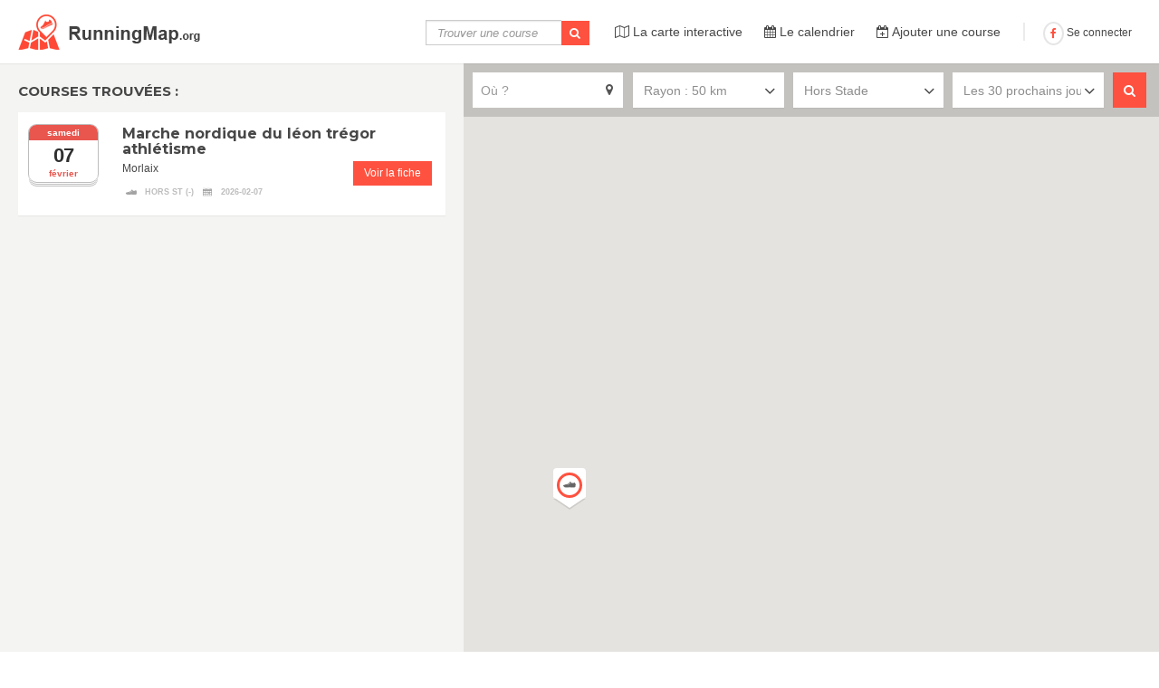

--- FILE ---
content_type: text/html
request_url: https://runningmap.org/fr?lat=48.7333&lng=-3.46667&city=
body_size: 5873
content:
<!DOCTYPE html>
<html lang="fr-FR">
<head>
    <meta charset="UTF-8"/>
    <meta name="viewport" content="width=device-width, initial-scale=1.0">
        <link href="/min/?f=assets/css/easy-autocomplete.min.css,assets/css/easy-autocomplete.themes.min.css,assets/css/bootstrap-social.css" rel="stylesheet" type="text/css">
<link rel="apple-touch-icon" sizes="57x57" href="/assets/favicon/apple-icon-57x57.png">
<link rel="apple-touch-icon" sizes="60x60" href="/assets/favicon/apple-icon-60x60.png">
<link rel="apple-touch-icon" sizes="72x72" href="/assets/favicon/apple-icon-72x72.png">
<link rel="apple-touch-icon" sizes="76x76" href="/assets/favicon/apple-icon-76x76.png">
<link rel="apple-touch-icon" sizes="114x114" href="/assets/favicon/apple-icon-114x114.png">
<link rel="apple-touch-icon" sizes="120x120" href="/assets/favicon/apple-icon-120x120.png">
<link rel="apple-touch-icon" sizes="144x144" href="/assets/favicon/apple-icon-144x144.png">
<link rel="apple-touch-icon" sizes="152x152" href="/assets/favicon/apple-icon-152x152.png">
<link rel="apple-touch-icon" sizes="180x180" href="/assets/favicon/apple-icon-180x180.png">
<link rel="icon" type="image/png" sizes="192x192"  href="/assets/favicon/android-icon-192x192.png">
<link rel="icon" type="image/png" sizes="32x32" href="/assets/favicon/favicon-32x32.png">
<link rel="icon" type="image/png" sizes="96x96" href="/assets/favicon/favicon-96x96.png">
<link rel="icon" type="image/png" sizes="16x16" href="/assets/favicon/favicon-16x16.png">
<link rel="manifest" href="/assets/favicon/manifest.json">
<meta name="msapplication-TileColor" content="#ffffff">
<meta name="msapplication-TileImage" content="/assets/favicon/ms-icon-144x144.png">
<meta name="theme-color" content="#ffffff">
<script>
  (function(i,s,o,g,r,a,m){i['GoogleAnalyticsObject']=r;i[r]=i[r]||function(){
  (i[r].q=i[r].q||[]).push(arguments)},i[r].l=1*new Date();a=s.createElement(o),
  m=s.getElementsByTagName(o)[0];a.async=1;a.src=g;m.parentNode.insertBefore(a,m)
  })(window,document,'script','https://www.google-analytics.com/analytics.js','ga');

  ga('create', 'UA-82689806-1', 'auto');
  ga('send', 'pageview');

</script>

    <link href='//fonts.googleapis.com/css?family=Montserrat:400,700' rel='stylesheet' type='text/css'>
	<link href="/min/?f=assets/fonts/font-awesome.css,assets/bootstrap/css/bootstrap.css,assets/css/bootstrap-select.min.css,assets/css/owl.carousel.css,assets/css/jquery.mCustomScrollbar.css,assets/css/style.css,assets/css/user.style.css" rel="stylesheet" type="text/css">

    <link rel="canonical" href="https://runningmap.org/fr" />
    <title>RunningMap.org - La carte de France des courses à pieds</title>
    <meta name="description" content="Retrouvez toutes les courses Hors Stade, Salle et Cross proche de chez vous grâce à Running Map. Inscription et informations pour préparer vos plus belles courses." />
    <meta property="fb:app_id" content="845016115598714" /> 
	<meta property="og:locale" content="fr_FR" />
    <meta property="og:type" content="website" />
	<meta property="og:title" content="RunningMap.org - La carte de France des courses à pieds" />
	<meta property="og:url" content="https://runningmap.org/fr" />
	<meta property="og:image" content="https://runningmap.org/fb-banner.jpg" />
	<meta property="og:description" content="Retrouvez toutes les courses Hors Stade, Salle et Cross proche de chez vous grâce à Running Map. Inscription et informations pour préparer vos plus belles courses." />
	<meta property="og:site_name" content="Running Map" />
</head>
	


<body onunload="" class="map-fullscreen page-homepage navigation-off-canvas navigation-top-header" id="page-top">

<!-- Outer Wrapper-->
<div id="outer-wrapper">
    <!-- Inner Wrapper -->
    <div id="inner-wrapper">
        <!-- Navigation-->
        <div id="fb-root"></div>
<script>(function(d, s, id) {
  var js, fjs = d.getElementsByTagName(s)[0];
  if (d.getElementById(id)) return;
  js = d.createElement(s); js.id = id;
  js.src = "//connect.facebook.net/fr_FR/sdk.js#xfbml=1&version=v2.7&appId=845016115598714";
  fjs.parentNode.insertBefore(js, fjs);
}(document, 'script', 'facebook-jssdk'));</script>



<div class="header">
            <div class="wrapper">
                <div class="brand">
                    <a href="/"><img src="/assets/img/logo.png" alt="logo"></a>
                </div>
               <nav class="navigation-items">
               <div class="wrapper">
               <form style="margin: -2px;" action="/fr/rechercher" class="navbar-form navbar-left hidden-xs" style="margin: 0px;">
						<div class="form-group">
						<!--
						<script>
  (function() {
    var cx = '005740691202156840670:_qvpaxvgdlm';
    var gcse = document.createElement('script');
    gcse.type = 'text/javascript';
    gcse.async = true;
    gcse.src = 'https://cse.google.com/cse.js?cx=' + cx;
    var s = document.getElementsByTagName('script')[0];
    s.parentNode.insertBefore(gcse, s);
  })();
</script><gcse:search></gcse:search>
						-->
						  <input name="q" style="border-right: medium none;height: 28px;font-size: 13px;width:150px;min-width:150px;" id="basics" type="cc" class="form-control input-sm" placeholder="Trouver une course">
						</div>
						<button type="submit" class="btn btn-default btn-sm" style="margin-left: -5px;padding:4px 10px;font-weight:normal;font-size:13px;"><i class="fa fa-search"></i></button>
					  </form>
                        <ul class="main-navigation navigation-top-header">




<ul>
    <li><a href="/fr"><i class="fa fa-map-o"></i> La carte interactive</a></li>
    <li><a href="/calendrier-courses-a-pied"><i class="fa fa-calendar"></i> Le calendrier</a></li>
    <li><a href="/fr/ajouter-une-course"><i class="fa fa-calendar-plus-o"></i> Ajouter une course</a></li>
</ul>

<!--[if lte IE 9]>
<script type="text/javascript" src="assets/js/ie-scripts.js"></script>
<![endif]-->


</ul>
                        <ul class="user-area">
                             <!-- Before login --> 
                        	<li>
                        	<a href="/fb/fbconfig.php"><i class="fa fa-facebook"></i> Se connecter</a></li>
                        	

                        	                        </ul>
                       <!-- <a href="" class="submit-item">
                            <div class="content"><span>Ajouter une course</span></div>
                            <div class="icon">
                                <i class="fa fa-plus"></i>
                            </div>
                        </a>-->
                        <div class="toggle-navigation">
                            <div class="icon">
                                <div class="line"></div>
                                <div class="line"></div>
                                <div class="line"></div>
                            </div>
                        </div>
                    </div>
                    
                </nav>
            </div>
        </div>
		
		<nav class="off-canvas-navigation">
                <header>Running Map - Menu</header>
                <div class="main-navigation navigation-off-canvas">
					<ul>
						<li><a href="/fr"><i class="fa fa-home"></i> Accueil</a></li>
						<li><a href="/fr"><i class="fa fa-map-o"></i> La carte interactive</a></li>
						<li><a href="/calendrier-courses-a-pied"><i class="fa fa-calendar"></i> Le calendrier</a></li>
						<li><a href="/fr/ajouter-une-course"><i class="fa fa-calendar-plus-o"></i> Ajouter une course</a></li>
						<li><a href="/fb/fbconfig.php"><i class="fa fa-facebook"></i> Se connecter</a></li>
					</ul>
				</div>
            </nav>        <!-- end Navigation-->
        <!-- Page Canvas-->
        <div id="page-canvas">
			
            <!--end Off Canvas Navigation-->
            <!--Page Content-->
            <div id="page-content">
            <!-- Map Canvas-->
            <div class="map-canvas list-width-40">
                <!-- Map -->
                <div class="map">
                    <div class="toggle-navigation">
                        <div class="icon">
                            <div class="line"></div>
                            <div class="line"></div>
                            <div class="line"></div>
                        </div>
                    </div>
                    <!--/.toggle-navigation-->
                    <div id="map" class="has-parallax"></div>
                    <!--/#map-->
                    <div class="search-bar horizontal">
                        <form class="main-search border-less-inputs" role="form" method="post">
                            <div class="input-row">
                                <!--<div class="form-group">
                                    <input type="text" class="form-control" id="keyword" placeholder="Enter Keyword">
                                    
                                </div>-->
                                <input type="hidden" name="latitude" value="" />
                                <input type="hidden" name="longitude" value="" />
                             
                                <!-- /.form-group -->
                                <div class="form-group">
                                    <div class="input-group location">
                                        <input type="text" class="form-control" id="location" placeholder="Où ?" value="">
                                        <span class="input-group-addon"><i class="fa fa-map-marker geolocation" data-toggle="tooltip" data-placement="bottom" title="Me géolocaliser"></i></span>
                                    </div>
                                </div>
								<div class="form-group">
                                    <select name="rayon" title="Rayon ?" data-live-search="false">
									    <option value="20">Rayon : 20 km</option>
                                        <option selected="selected" value="50">Rayon : 50 km</option>
                                        <option value="100">Rayon : 100 km</option>
                                        <option value="200">Rayon : 200 km</option>
                                        <option value="500">Rayon : 500 km</option>
                                    </select>
                                </div>
								 <div class="form-group">
                                    <select name="famille" title="Type ?" data-live-search="false">
									    <option value="Hors">Hors Stade</option>
                                        <option value="Salle">Salle</option>
                                        <option value="Cross">Cross</option>
                                        <option value="Stade">Stade</option>
                                        <option value="Marche">Marche</option>
                                    </select>
                                </div>
                                <!-- /.form-group -->
                                <div class="form-group">
                                    <select name="date" title="Quand ?" data-live-search="false">
									    <option value="1">Les 7 prochains jours</option>
                                        <option selected="selected" value="2">Les 30 prochains jours</option>
                                        <option  value="3">Les 2 prochains mois</option>
                                        <option value="6">Les 3 prochains mois</option>
                                        <option value="4">Les 6 prochains mois</option>

                                        <option value="5">Les 12 prochains mois</option>
                                        <!--<option value="1">Stores</option>
                                        <option value="2" class="sub-category">Apparel</option>
                                        <option value="3" class="sub-category">Computers</option>
                                        <option value="4" class="sub-category">Nature</option>
                                        <option value="5">Tourism</option>
                                        <option value="6">Restaurant & Bars</option>
                                        <option value="7" class="sub-category">Bars</option>
                                        <option value="8" class="sub-category">Vegetarian</option>
                                        <option value="9" class="sub-category">Steak & Grill</option>
                                        <option value="10">Sports</option>
                                        <option value="11" class="sub-category">Cycling</option>
                                        <option value="12" class="sub-category">Water Sports</option>
                                        <option value="13" class="sub-category">Winter Sports</option>-->
                                    </select>
                                </div>
                                <!-- /.form-group -->
                                <div class="form-group">
                                    <button type="submit" id="research" class="btn btn-default"><i class="fa fa-search"></i></button>
                                </div>
                                <!-- /.form-group -->
                            </div>
                            <!-- /.input-row -->
                        </form>
                        <!-- /.main-search -->
                    </div>
                    <!-- /.search-bar -->
                </div>
                <!-- end Map -->
                <!--Items List-->
                <div class="items-list">
                    <div class="inner">
                        <header>
                            <h3>Courses trouvées :</h3>
                        </header>
                        <ul class="results list">
                        </ul>
                    </div>
                </div>
                <!--end Items List-->
            </div>
            <section class="block equal-height">
                    <div class="container">
                        <div class="row">
                           <!-- <div class="col-md-9">

                                				<section id="categories" style="background: white none repeat scroll 0% 0%; padding: 20px;">
                                    <header><h2>Derniers résultats</h2></header>
                                    <ul class="categories">
                                    	                                       
                                    </ul>
                                    
                                </section>
                            </div>-->
                            <!--<div class="col-md-12">
                            	<section id="" style="background: white none repeat scroll 0% 0%; padding: 20px;">
                                    <header><h2>Prochains Marathons</h2></header>
                                                    					<ul class="">
                					                						<li><a href="https://runningmap.org/course-a-pied/marathon-ekiden-des-hortensias-et-50km-individuel-1264">Marathon ekiden des hortensias et 50km individuel</a>
                                        </li>
                					                						<li><a href="https://runningmap.org/course-a-pied/marathon-de-l-espace-1269">Marathon de l'espace</a>
                                        </li>
                					                						<li><a href="https://runningmap.org/course-a-pied/marathon-relais-nature-1405">Marathon relais nature</a>
                                        </li>
                					                						<li><a href="https://runningmap.org/course-a-pied/marathon-des-iles-etape-desirade-1423">Marathon des îles étape desirade</a>
                                        </li>
                					                						<li><a href="https://runningmap.org/course-a-pied/marathon-des-hermines-1442">Marathon des hermines</a>
                                        </li>
                					                						<li><a href="https://runningmap.org/course-a-pied/marathon-des-iles-etape-marie-galante-1544">Marathon des îles étape marie galante</a>
                                        </li>
                					                						<li><a href="https://runningmap.org/course-a-pied/marathon-des-iles-etape-terre-de-haut-1558">Marathon des îles étape terre de haut</a>
                                        </li>
                					                						<li><a href="https://runningmap.org/course-a-pied/marathon-des-iles-etape-terre-de-bas-1565">Marathon des îles étape terre de bas</a>
                                        </li>
                					                						<li><a href="https://runningmap.org/course-a-pied/marathon-des-iles-etape-petit-bourg-1568">Marathon des îles étape petit bourg</a>
                                        </li>
                					                						<li><a href="https://runningmap.org/course-a-pied/marathon-des-iles-etape-du-moule-1628">Marathon des îles étape du moule</a>
                                        </li>
                					                					</ul>
                            	</section>
                            </div>-->
                        </div>
                    </div>
            </section>
                <!--Subscribe-->
                <section id="subscribe" class="block">
                    <div class="container">
                        <header><h2>Vous ne trouvez pas votre course ?</h2></header>
                        <a href="/fr/ajouter-une-course" class="btn btn-default btn-block">Ajouter et personnaliser gratuitement une course sur RunningMap</a>
                        <!--/.subscribe-->
                    </div>
                    <!--/.container-->
                </section>
                <!--end Partners-->
            </div>
            <!-- end Page Content-->
        </div>
        <!-- end Page Canvas-->
        <!--Page Footer-->
        
<script type="text/javascript" src="//maps.google.com/maps/api/js?sensor=false&amp;libraries=places&amp;key=AIzaSyB9y1gKEep6mvhJ81dEg77LPgu_3liI6Gs"></script>


<script type="text/javascript" src="/min/?f=assets/js/jquery-2.1.0.min.js,assets/js/before.load.js,assets/js/jquery-migrate-1.2.1.min.js,assets/bootstrap/js/bootstrap.min.js,assets/js/smoothscroll.js,assets/js/bootstrap-select.min.js,assets/js/jquery.hotkeys.js,assets/js/jquery.nouislider.all.min.js,assets/js/jquery.mCustomScrollbar.concat.min.js,assets/js/infobox.js,assets/js/richmarker-compiled.js,assets/js/markerclusterer.js,assets/js/custom.js,assets/js/maps.js,assets/js/jquery.easy-autocomplete.min.js"></script>
        <!--<script type="text/javascript" src="/min/?f=assets/js/jquery.cookie.js"></script>
<div id="fbbox" style="display:none;width: 300px; position: fixed; right: 0px; bottom: 0px; z-index: 999; border-radius: 10px 0px 0px; background: rgba(255,255,255,0.9) none repeat scroll 0 0; border-left: 4px solid rgb(234, 234, 232); border-top: 4px solid rgb(234, 234, 232); color: rgb(71, 71, 71); font-family: &quot;Montserrat&quot;,sans-serif; font-weight: 100;">
<div style="padding:10px;"><small style="text-align: right; display: block;"><a style="text-decoration: underline;" href="#" onclick="$('#fbbox').hide('fast');$.cookie('fbhide', 1, { expires : 7, path: '/' });return false;">Fermer x</a></small>Motivation, inspiration et des infos sur les courses proches de vous*, suivez-nous sur Facebook !<br><small>*Publications ciblées sur votre département !</small></div>
	
<div class="fb-page" data-href="https://www.facebook.com/RunningMapOrg/" data-small-header="true" data-adapt-container-width="true" data-hide-cover="false" data-show-facepile="false"><blockquote cite="https://www.facebook.com/RunningMapOrg/" class="fb-xfbml-parse-ignore"><a href="https://www.facebook.com/RunningMapOrg/">Running Map</a></blockquote></div>
</div>

<script>
if($.cookie("fbhide") != 1){
	$('#fbbox').show('fast');
}
</script>-->
<footer id="page-footer">
            <div class="inner">
                <div class="footer-top">
                    <div class="container">
                        <div class="row">
                            <div class="col-md-4 col-sm-4">
                                <!--New Items-->
                                <h2>Restez connecté !</h2>
                                <section>
                                    <div class="fb-page" data-href="https://www.facebook.com/1728582870726280" data-small-header="false" data-adapt-container-width="true" data-hide-cover="false" data-show-facepile="true"><blockquote cite="https://www.facebook.com/1728582870726280" class="fb-xfbml-parse-ignore"><a href="https://www.facebook.com/1728582870726280">Running Map</a></blockquote></div>
                                    <!--/.item-horizontal small-->
                                </section>
                                <!--end New Items-->
                            </div>
                            <div class="col-md-4 col-sm-4">
                                <!--Recent Reviews-->
                                <section>
                                    <h2>A propos</h2>
                                        <p>
                                            Running Map a été créé par des coureurs, pour les coureurs.<br />
                                            Profitez d'un solution simple pour accéder à toutes les informations sur les courses à pied de France.
                                        </p>
                                        <p>
                                                                                </p>
                                        <address>

	                                        <figure>
                                            <div class="info">
                                                <i class="fa fa-map-marker"></i>
                                                <a href="https://runningmap.org/course-a-pied/france">Toutes les courses par département.</a>

                                            </div>
                                        </figure>
                                        </address>
                                    <!--/.review-->
                                </section>
                                <!--end Recent Reviews-->
                            </div>
                            <div class="col-md-4 col-sm-4">
                                <section>
                                    <h2>Running Map</h2>
                                    <address>
                                        <div>Toutes les courses...</div>
                                        <div>...proches de vous !</div>
                                        <figure>
                                            <div class="info">
                                                <i class="fa fa-globe"></i>
                                                <a href="#">runningmap.org</a>
                                            </div>
                                        </figure>
                                    </address>
                                    <div class="social">
                                        <a href="https://twitter.com/running_map" class="social-button"><i class="fa fa-twitter"></i></a>
                                        <a href="https://www.facebook.com/Running-Map-1728582870726280/" class="social-button"><i class="fa fa-facebook"></i></a>
                                        <a href="https://plus.google.com/b/114339329422293092139/114339329422293092139" class="social-button"><i class="fa fa-google"></i></a>
                                    </div>

                                    <a href="mailto:contact@runningmap.org" class="btn framed icon">Contact<i class="fa fa-angle-right"></i></a>
                                </section>
                            </div>
                            <!--/.col-md-4-->
                        </div>
                        <!--/.row-->
                    </div>
                    <!--/.container-->
                </div>
                <!--/.footer-top-->
                <div class="footer-bottom">
                    <div class="container">
                        <span class="left">(C) RunningMap, All rights reserved.</span>
                            <span class="right">
                                <a href="#page-top" class="to-top roll"><i class="fa fa-angle-up"></i></a>
                            </span>
                    </div>
                </div>
                <!--/.footer-bottom-->
            </div>
        </footer>
        <script>
$(document).ready(function(){
	var options = {
		url: function(phrase) {
			return "/search.php?phrase=" + phrase + "&format=json&lang=fr";
		},
	
		getValue: "title",
		theme: "square",

	    template: {
	        type: "links",
	        fields: {
	            link: "url"
	        }
	    },
	    list: {
			match: {
				enabled: true
			}
		}
	};
	
	$("#basics").easyAutocomplete(options);
});
</script>
                <!--end Page Footer-->
                
    </div>
    <!-- end Inner Wrapper -->
</div>
<!-- end Outer Wrapper-->



<!--[if lte IE 9]>
<script type="text/javascript" src="assets/js/ie-scripts.js"></script>
<![endif]-->

<script>
	var lang = 'fr';
			var _latitude = 48.7333;
		var _longitude = -3.46667;
	    $('input[name=latitude]').val(_latitude);
		$('input[name=longitude]').val(_longitude);
    var jsonPath = '//runningmap.org/fr/webservice.php?lat='+_latitude+'&lng='+_longitude+'&rayon='+$('select[name=rayon]').val()+'&famille='+$('select[name=famille]').val()+'&date='+$('select[name=date]').val();


    $.getJSON(jsonPath)
        .done(function(json) {
            createHomepageGoogleMap(_latitude,_longitude , json);
        })
        .fail(function( jqxhr, textStatus, error ) {
            console.log(error);
        })
    ;

    autoComplete();

</script>

<!--[if lte IE 9]>
<script type="text/javascript" src="assets/js/ie-scripts.js"></script>
<![endif]-->
</body>
</html>

--- FILE ---
content_type: text/html; charset=utf-8
request_url: https://runningmap.org/fr/webservice.php?lat=48.7333&lng=-3.46667&rayon=50&famille=Hors&date=2
body_size: 351
content:
{"data":[{"numero":1,"id":"41500","epreuves":null,"category":"Hors St  (-)","title":"Marche nordique du l\u00e9on tr\u00e9gor athl\u00e9tisme","slug":"marche-nordique-du-leon-tregor-athletisme","location":"Morlaix","date":"2026-02-07","annule":"0","latitude":"48.5833","longitude":"-3.83333","url":"https:\/\/runningmap.org\/course-a-pied\/marche-nordique-du-leon-tregor-athletisme-41500","type":"Hors St  (-)","type_icon":"assets\/icons\/store\/apparel\/shoes.png","type_icon2":"assets\/icons\/media\/calendar-3.png","gallery":["https:\/\/runningmap.org\/assets\/img\/horsstade.jpg"],"date_mois":"f\u00e9vrier","date_jour":"samedi","date_numero":"07"}]}

--- FILE ---
content_type: text/css; charset=utf-8
request_url: https://runningmap.org/min/?f=assets/fonts/font-awesome.css,assets/bootstrap/css/bootstrap.css,assets/css/bootstrap-select.min.css,assets/css/owl.carousel.css,assets/css/jquery.mCustomScrollbar.css,assets/css/style.css,assets/css/user.style.css
body_size: 48736
content:

/*!
 *  Font Awesome 4.7.0 by @davegandy - http://fontawesome.io - @fontawesome
 *  License - http://fontawesome.io/license (Font: SIL OFL 1.1, CSS: MIT License)
 */
@font-face{font-family:'FontAwesome';src:url('/assets/fonts/fontawesome-webfont.eot?v=4.7.0');src:url('/assets/fonts/fontawesome-webfont.eot?#iefix&v=4.7.0') format('embedded-opentype'), url('/assets/fonts/fontawesome-webfont.woff2?v=4.7.0') format('woff2'), url('/assets/fonts/fontawesome-webfont.woff?v=4.7.0') format('woff'), url('/assets/fonts/fontawesome-webfont.ttf?v=4.7.0') format('truetype'), url('/assets/fonts/fontawesome-webfont.svg?v=4.7.0#fontawesomeregular') format('svg');font-weight:normal;font-style:normal}.fa{display:inline-block;font:normal normal normal 14px/1 FontAwesome;font-size:inherit;text-rendering:auto;-webkit-font-smoothing:antialiased;-moz-osx-font-smoothing:grayscale}.fa-lg{font-size:1.33333333em;line-height:0.75em;vertical-align:-15%}.fa-2x{font-size:2em}.fa-3x{font-size:3em}.fa-4x{font-size:4em}.fa-5x{font-size:5em}.fa-fw{width:1.28571429em;text-align:center}.fa-ul{padding-left:0;margin-left:2.14285714em;list-style-type:none}.fa-ul>li{position:relative}.fa-li{position:absolute;left:-2.14285714em;width:2.14285714em;top:0.14285714em;text-align:center}.fa-li.fa-lg{left:-1.85714286em}.fa-border{padding: .2em .25em .15em;border:solid 0.08em #eee;border-radius: .1em}.fa-pull-left{float:left}.fa-pull-right{float:right}.fa.fa-pull-left{margin-right: .3em}.fa.fa-pull-right{margin-left: .3em}.pull-right{float:right}.pull-left{float:left}.fa.pull-left{margin-right: .3em}.fa.pull-right{margin-left: .3em}.fa-spin{-webkit-animation:fa-spin 2s infinite linear;animation:fa-spin 2s infinite linear}.fa-pulse{-webkit-animation:fa-spin 1s infinite steps(8);animation:fa-spin 1s infinite steps(8)}@-webkit-keyframes fa-spin{0%{-webkit-transform:rotate(0deg);transform:rotate(0deg)}100%{-webkit-transform:rotate(359deg);transform:rotate(359deg)}}@keyframes fa-spin{0%{-webkit-transform:rotate(0deg);transform:rotate(0deg)}100%{-webkit-transform:rotate(359deg);transform:rotate(359deg)}}.fa-rotate-90{-ms-filter:"progid:DXImageTransform.Microsoft.BasicImage(rotation=1)";-webkit-transform:rotate(90deg);-ms-transform:rotate(90deg);transform:rotate(90deg)}.fa-rotate-180{-ms-filter:"progid:DXImageTransform.Microsoft.BasicImage(rotation=2)";-webkit-transform:rotate(180deg);-ms-transform:rotate(180deg);transform:rotate(180deg)}.fa-rotate-270{-ms-filter:"progid:DXImageTransform.Microsoft.BasicImage(rotation=3)";-webkit-transform:rotate(270deg);-ms-transform:rotate(270deg);transform:rotate(270deg)}.fa-flip-horizontal{-ms-filter:"progid:DXImageTransform.Microsoft.BasicImage(rotation=0,mirror=1)";-webkit-transform:scale(-1,1);-ms-transform:scale(-1,1);transform:scale(-1,1)}.fa-flip-vertical{-ms-filter:"progid:DXImageTransform.Microsoft.BasicImage(rotation=2, mirror=1)";-webkit-transform:scale(1, -1);-ms-transform:scale(1, -1);transform:scale(1, -1)}:root .fa-rotate-90,
:root .fa-rotate-180,
:root .fa-rotate-270,
:root .fa-flip-horizontal,
:root .fa-flip-vertical{filter:none}.fa-stack{position:relative;display:inline-block;width:2em;height:2em;line-height:2em;vertical-align:middle}.fa-stack-1x,.fa-stack-2x{position:absolute;left:0;width:100%;text-align:center}.fa-stack-1x{line-height:inherit}.fa-stack-2x{font-size:2em}.fa-inverse{color:#fff}.fa-glass:before{content:"\f000"}.fa-music:before{content:"\f001"}.fa-search:before{content:"\f002"}.fa-envelope-o:before{content:"\f003"}.fa-heart:before{content:"\f004"}.fa-star:before{content:"\f005"}.fa-star-o:before{content:"\f006"}.fa-user:before{content:"\f007"}.fa-film:before{content:"\f008"}.fa-th-large:before{content:"\f009"}.fa-th:before{content:"\f00a"}.fa-th-list:before{content:"\f00b"}.fa-check:before{content:"\f00c"}.fa-remove:before,.fa-close:before,.fa-times:before{content:"\f00d"}.fa-search-plus:before{content:"\f00e"}.fa-search-minus:before{content:"\f010"}.fa-power-off:before{content:"\f011"}.fa-signal:before{content:"\f012"}.fa-gear:before,.fa-cog:before{content:"\f013"}.fa-trash-o:before{content:"\f014"}.fa-home:before{content:"\f015"}.fa-file-o:before{content:"\f016"}.fa-clock-o:before{content:"\f017"}.fa-road:before{content:"\f018"}.fa-download:before{content:"\f019"}.fa-arrow-circle-o-down:before{content:"\f01a"}.fa-arrow-circle-o-up:before{content:"\f01b"}.fa-inbox:before{content:"\f01c"}.fa-play-circle-o:before{content:"\f01d"}.fa-rotate-right:before,.fa-repeat:before{content:"\f01e"}.fa-refresh:before{content:"\f021"}.fa-list-alt:before{content:"\f022"}.fa-lock:before{content:"\f023"}.fa-flag:before{content:"\f024"}.fa-headphones:before{content:"\f025"}.fa-volume-off:before{content:"\f026"}.fa-volume-down:before{content:"\f027"}.fa-volume-up:before{content:"\f028"}.fa-qrcode:before{content:"\f029"}.fa-barcode:before{content:"\f02a"}.fa-tag:before{content:"\f02b"}.fa-tags:before{content:"\f02c"}.fa-book:before{content:"\f02d"}.fa-bookmark:before{content:"\f02e"}.fa-print:before{content:"\f02f"}.fa-camera:before{content:"\f030"}.fa-font:before{content:"\f031"}.fa-bold:before{content:"\f032"}.fa-italic:before{content:"\f033"}.fa-text-height:before{content:"\f034"}.fa-text-width:before{content:"\f035"}.fa-align-left:before{content:"\f036"}.fa-align-center:before{content:"\f037"}.fa-align-right:before{content:"\f038"}.fa-align-justify:before{content:"\f039"}.fa-list:before{content:"\f03a"}.fa-dedent:before,.fa-outdent:before{content:"\f03b"}.fa-indent:before{content:"\f03c"}.fa-video-camera:before{content:"\f03d"}.fa-photo:before,.fa-image:before,.fa-picture-o:before{content:"\f03e"}.fa-pencil:before{content:"\f040"}.fa-map-marker:before{content:"\f041"}.fa-adjust:before{content:"\f042"}.fa-tint:before{content:"\f043"}.fa-edit:before,.fa-pencil-square-o:before{content:"\f044"}.fa-share-square-o:before{content:"\f045"}.fa-check-square-o:before{content:"\f046"}.fa-arrows:before{content:"\f047"}.fa-step-backward:before{content:"\f048"}.fa-fast-backward:before{content:"\f049"}.fa-backward:before{content:"\f04a"}.fa-play:before{content:"\f04b"}.fa-pause:before{content:"\f04c"}.fa-stop:before{content:"\f04d"}.fa-forward:before{content:"\f04e"}.fa-fast-forward:before{content:"\f050"}.fa-step-forward:before{content:"\f051"}.fa-eject:before{content:"\f052"}.fa-chevron-left:before{content:"\f053"}.fa-chevron-right:before{content:"\f054"}.fa-plus-circle:before{content:"\f055"}.fa-minus-circle:before{content:"\f056"}.fa-times-circle:before{content:"\f057"}.fa-check-circle:before{content:"\f058"}.fa-question-circle:before{content:"\f059"}.fa-info-circle:before{content:"\f05a"}.fa-crosshairs:before{content:"\f05b"}.fa-times-circle-o:before{content:"\f05c"}.fa-check-circle-o:before{content:"\f05d"}.fa-ban:before{content:"\f05e"}.fa-arrow-left:before{content:"\f060"}.fa-arrow-right:before{content:"\f061"}.fa-arrow-up:before{content:"\f062"}.fa-arrow-down:before{content:"\f063"}.fa-mail-forward:before,.fa-share:before{content:"\f064"}.fa-expand:before{content:"\f065"}.fa-compress:before{content:"\f066"}.fa-plus:before{content:"\f067"}.fa-minus:before{content:"\f068"}.fa-asterisk:before{content:"\f069"}.fa-exclamation-circle:before{content:"\f06a"}.fa-gift:before{content:"\f06b"}.fa-leaf:before{content:"\f06c"}.fa-fire:before{content:"\f06d"}.fa-eye:before{content:"\f06e"}.fa-eye-slash:before{content:"\f070"}.fa-warning:before,.fa-exclamation-triangle:before{content:"\f071"}.fa-plane:before{content:"\f072"}.fa-calendar:before{content:"\f073"}.fa-random:before{content:"\f074"}.fa-comment:before{content:"\f075"}.fa-magnet:before{content:"\f076"}.fa-chevron-up:before{content:"\f077"}.fa-chevron-down:before{content:"\f078"}.fa-retweet:before{content:"\f079"}.fa-shopping-cart:before{content:"\f07a"}.fa-folder:before{content:"\f07b"}.fa-folder-open:before{content:"\f07c"}.fa-arrows-v:before{content:"\f07d"}.fa-arrows-h:before{content:"\f07e"}.fa-bar-chart-o:before,.fa-bar-chart:before{content:"\f080"}.fa-twitter-square:before{content:"\f081"}.fa-facebook-square:before{content:"\f082"}.fa-camera-retro:before{content:"\f083"}.fa-key:before{content:"\f084"}.fa-gears:before,.fa-cogs:before{content:"\f085"}.fa-comments:before{content:"\f086"}.fa-thumbs-o-up:before{content:"\f087"}.fa-thumbs-o-down:before{content:"\f088"}.fa-star-half:before{content:"\f089"}.fa-heart-o:before{content:"\f08a"}.fa-sign-out:before{content:"\f08b"}.fa-linkedin-square:before{content:"\f08c"}.fa-thumb-tack:before{content:"\f08d"}.fa-external-link:before{content:"\f08e"}.fa-sign-in:before{content:"\f090"}.fa-trophy:before{content:"\f091"}.fa-github-square:before{content:"\f092"}.fa-upload:before{content:"\f093"}.fa-lemon-o:before{content:"\f094"}.fa-phone:before{content:"\f095"}.fa-square-o:before{content:"\f096"}.fa-bookmark-o:before{content:"\f097"}.fa-phone-square:before{content:"\f098"}.fa-twitter:before{content:"\f099"}.fa-facebook-f:before,.fa-facebook:before{content:"\f09a"}.fa-github:before{content:"\f09b"}.fa-unlock:before{content:"\f09c"}.fa-credit-card:before{content:"\f09d"}.fa-feed:before,.fa-rss:before{content:"\f09e"}.fa-hdd-o:before{content:"\f0a0"}.fa-bullhorn:before{content:"\f0a1"}.fa-bell:before{content:"\f0f3"}.fa-certificate:before{content:"\f0a3"}.fa-hand-o-right:before{content:"\f0a4"}.fa-hand-o-left:before{content:"\f0a5"}.fa-hand-o-up:before{content:"\f0a6"}.fa-hand-o-down:before{content:"\f0a7"}.fa-arrow-circle-left:before{content:"\f0a8"}.fa-arrow-circle-right:before{content:"\f0a9"}.fa-arrow-circle-up:before{content:"\f0aa"}.fa-arrow-circle-down:before{content:"\f0ab"}.fa-globe:before{content:"\f0ac"}.fa-wrench:before{content:"\f0ad"}.fa-tasks:before{content:"\f0ae"}.fa-filter:before{content:"\f0b0"}.fa-briefcase:before{content:"\f0b1"}.fa-arrows-alt:before{content:"\f0b2"}.fa-group:before,.fa-users:before{content:"\f0c0"}.fa-chain:before,.fa-link:before{content:"\f0c1"}.fa-cloud:before{content:"\f0c2"}.fa-flask:before{content:"\f0c3"}.fa-cut:before,.fa-scissors:before{content:"\f0c4"}.fa-copy:before,.fa-files-o:before{content:"\f0c5"}.fa-paperclip:before{content:"\f0c6"}.fa-save:before,.fa-floppy-o:before{content:"\f0c7"}.fa-square:before{content:"\f0c8"}.fa-navicon:before,.fa-reorder:before,.fa-bars:before{content:"\f0c9"}.fa-list-ul:before{content:"\f0ca"}.fa-list-ol:before{content:"\f0cb"}.fa-strikethrough:before{content:"\f0cc"}.fa-underline:before{content:"\f0cd"}.fa-table:before{content:"\f0ce"}.fa-magic:before{content:"\f0d0"}.fa-truck:before{content:"\f0d1"}.fa-pinterest:before{content:"\f0d2"}.fa-pinterest-square:before{content:"\f0d3"}.fa-google-plus-square:before{content:"\f0d4"}.fa-google-plus:before{content:"\f0d5"}.fa-money:before{content:"\f0d6"}.fa-caret-down:before{content:"\f0d7"}.fa-caret-up:before{content:"\f0d8"}.fa-caret-left:before{content:"\f0d9"}.fa-caret-right:before{content:"\f0da"}.fa-columns:before{content:"\f0db"}.fa-unsorted:before,.fa-sort:before{content:"\f0dc"}.fa-sort-down:before,.fa-sort-desc:before{content:"\f0dd"}.fa-sort-up:before,.fa-sort-asc:before{content:"\f0de"}.fa-envelope:before{content:"\f0e0"}.fa-linkedin:before{content:"\f0e1"}.fa-rotate-left:before,.fa-undo:before{content:"\f0e2"}.fa-legal:before,.fa-gavel:before{content:"\f0e3"}.fa-dashboard:before,.fa-tachometer:before{content:"\f0e4"}.fa-comment-o:before{content:"\f0e5"}.fa-comments-o:before{content:"\f0e6"}.fa-flash:before,.fa-bolt:before{content:"\f0e7"}.fa-sitemap:before{content:"\f0e8"}.fa-umbrella:before{content:"\f0e9"}.fa-paste:before,.fa-clipboard:before{content:"\f0ea"}.fa-lightbulb-o:before{content:"\f0eb"}.fa-exchange:before{content:"\f0ec"}.fa-cloud-download:before{content:"\f0ed"}.fa-cloud-upload:before{content:"\f0ee"}.fa-user-md:before{content:"\f0f0"}.fa-stethoscope:before{content:"\f0f1"}.fa-suitcase:before{content:"\f0f2"}.fa-bell-o:before{content:"\f0a2"}.fa-coffee:before{content:"\f0f4"}.fa-cutlery:before{content:"\f0f5"}.fa-file-text-o:before{content:"\f0f6"}.fa-building-o:before{content:"\f0f7"}.fa-hospital-o:before{content:"\f0f8"}.fa-ambulance:before{content:"\f0f9"}.fa-medkit:before{content:"\f0fa"}.fa-fighter-jet:before{content:"\f0fb"}.fa-beer:before{content:"\f0fc"}.fa-h-square:before{content:"\f0fd"}.fa-plus-square:before{content:"\f0fe"}.fa-angle-double-left:before{content:"\f100"}.fa-angle-double-right:before{content:"\f101"}.fa-angle-double-up:before{content:"\f102"}.fa-angle-double-down:before{content:"\f103"}.fa-angle-left:before{content:"\f104"}.fa-angle-right:before{content:"\f105"}.fa-angle-up:before{content:"\f106"}.fa-angle-down:before{content:"\f107"}.fa-desktop:before{content:"\f108"}.fa-laptop:before{content:"\f109"}.fa-tablet:before{content:"\f10a"}.fa-mobile-phone:before,.fa-mobile:before{content:"\f10b"}.fa-circle-o:before{content:"\f10c"}.fa-quote-left:before{content:"\f10d"}.fa-quote-right:before{content:"\f10e"}.fa-spinner:before{content:"\f110"}.fa-circle:before{content:"\f111"}.fa-mail-reply:before,.fa-reply:before{content:"\f112"}.fa-github-alt:before{content:"\f113"}.fa-folder-o:before{content:"\f114"}.fa-folder-open-o:before{content:"\f115"}.fa-smile-o:before{content:"\f118"}.fa-frown-o:before{content:"\f119"}.fa-meh-o:before{content:"\f11a"}.fa-gamepad:before{content:"\f11b"}.fa-keyboard-o:before{content:"\f11c"}.fa-flag-o:before{content:"\f11d"}.fa-flag-checkered:before{content:"\f11e"}.fa-terminal:before{content:"\f120"}.fa-code:before{content:"\f121"}.fa-mail-reply-all:before,.fa-reply-all:before{content:"\f122"}.fa-star-half-empty:before,.fa-star-half-full:before,.fa-star-half-o:before{content:"\f123"}.fa-location-arrow:before{content:"\f124"}.fa-crop:before{content:"\f125"}.fa-code-fork:before{content:"\f126"}.fa-unlink:before,.fa-chain-broken:before{content:"\f127"}.fa-question:before{content:"\f128"}.fa-info:before{content:"\f129"}.fa-exclamation:before{content:"\f12a"}.fa-superscript:before{content:"\f12b"}.fa-subscript:before{content:"\f12c"}.fa-eraser:before{content:"\f12d"}.fa-puzzle-piece:before{content:"\f12e"}.fa-microphone:before{content:"\f130"}.fa-microphone-slash:before{content:"\f131"}.fa-shield:before{content:"\f132"}.fa-calendar-o:before{content:"\f133"}.fa-fire-extinguisher:before{content:"\f134"}.fa-rocket:before{content:"\f135"}.fa-maxcdn:before{content:"\f136"}.fa-chevron-circle-left:before{content:"\f137"}.fa-chevron-circle-right:before{content:"\f138"}.fa-chevron-circle-up:before{content:"\f139"}.fa-chevron-circle-down:before{content:"\f13a"}.fa-html5:before{content:"\f13b"}.fa-css3:before{content:"\f13c"}.fa-anchor:before{content:"\f13d"}.fa-unlock-alt:before{content:"\f13e"}.fa-bullseye:before{content:"\f140"}.fa-ellipsis-h:before{content:"\f141"}.fa-ellipsis-v:before{content:"\f142"}.fa-rss-square:before{content:"\f143"}.fa-play-circle:before{content:"\f144"}.fa-ticket:before{content:"\f145"}.fa-minus-square:before{content:"\f146"}.fa-minus-square-o:before{content:"\f147"}.fa-level-up:before{content:"\f148"}.fa-level-down:before{content:"\f149"}.fa-check-square:before{content:"\f14a"}.fa-pencil-square:before{content:"\f14b"}.fa-external-link-square:before{content:"\f14c"}.fa-share-square:before{content:"\f14d"}.fa-compass:before{content:"\f14e"}.fa-toggle-down:before,.fa-caret-square-o-down:before{content:"\f150"}.fa-toggle-up:before,.fa-caret-square-o-up:before{content:"\f151"}.fa-toggle-right:before,.fa-caret-square-o-right:before{content:"\f152"}.fa-euro:before,.fa-eur:before{content:"\f153"}.fa-gbp:before{content:"\f154"}.fa-dollar:before,.fa-usd:before{content:"\f155"}.fa-rupee:before,.fa-inr:before{content:"\f156"}.fa-cny:before,.fa-rmb:before,.fa-yen:before,.fa-jpy:before{content:"\f157"}.fa-ruble:before,.fa-rouble:before,.fa-rub:before{content:"\f158"}.fa-won:before,.fa-krw:before{content:"\f159"}.fa-bitcoin:before,.fa-btc:before{content:"\f15a"}.fa-file:before{content:"\f15b"}.fa-file-text:before{content:"\f15c"}.fa-sort-alpha-asc:before{content:"\f15d"}.fa-sort-alpha-desc:before{content:"\f15e"}.fa-sort-amount-asc:before{content:"\f160"}.fa-sort-amount-desc:before{content:"\f161"}.fa-sort-numeric-asc:before{content:"\f162"}.fa-sort-numeric-desc:before{content:"\f163"}.fa-thumbs-up:before{content:"\f164"}.fa-thumbs-down:before{content:"\f165"}.fa-youtube-square:before{content:"\f166"}.fa-youtube:before{content:"\f167"}.fa-xing:before{content:"\f168"}.fa-xing-square:before{content:"\f169"}.fa-youtube-play:before{content:"\f16a"}.fa-dropbox:before{content:"\f16b"}.fa-stack-overflow:before{content:"\f16c"}.fa-instagram:before{content:"\f16d"}.fa-flickr:before{content:"\f16e"}.fa-adn:before{content:"\f170"}.fa-bitbucket:before{content:"\f171"}.fa-bitbucket-square:before{content:"\f172"}.fa-tumblr:before{content:"\f173"}.fa-tumblr-square:before{content:"\f174"}.fa-long-arrow-down:before{content:"\f175"}.fa-long-arrow-up:before{content:"\f176"}.fa-long-arrow-left:before{content:"\f177"}.fa-long-arrow-right:before{content:"\f178"}.fa-apple:before{content:"\f179"}.fa-windows:before{content:"\f17a"}.fa-android:before{content:"\f17b"}.fa-linux:before{content:"\f17c"}.fa-dribbble:before{content:"\f17d"}.fa-skype:before{content:"\f17e"}.fa-foursquare:before{content:"\f180"}.fa-trello:before{content:"\f181"}.fa-female:before{content:"\f182"}.fa-male:before{content:"\f183"}.fa-gittip:before,.fa-gratipay:before{content:"\f184"}.fa-sun-o:before{content:"\f185"}.fa-moon-o:before{content:"\f186"}.fa-archive:before{content:"\f187"}.fa-bug:before{content:"\f188"}.fa-vk:before{content:"\f189"}.fa-weibo:before{content:"\f18a"}.fa-renren:before{content:"\f18b"}.fa-pagelines:before{content:"\f18c"}.fa-stack-exchange:before{content:"\f18d"}.fa-arrow-circle-o-right:before{content:"\f18e"}.fa-arrow-circle-o-left:before{content:"\f190"}.fa-toggle-left:before,.fa-caret-square-o-left:before{content:"\f191"}.fa-dot-circle-o:before{content:"\f192"}.fa-wheelchair:before{content:"\f193"}.fa-vimeo-square:before{content:"\f194"}.fa-turkish-lira:before,.fa-try:before{content:"\f195"}.fa-plus-square-o:before{content:"\f196"}.fa-space-shuttle:before{content:"\f197"}.fa-slack:before{content:"\f198"}.fa-envelope-square:before{content:"\f199"}.fa-wordpress:before{content:"\f19a"}.fa-openid:before{content:"\f19b"}.fa-institution:before,.fa-bank:before,.fa-university:before{content:"\f19c"}.fa-mortar-board:before,.fa-graduation-cap:before{content:"\f19d"}.fa-yahoo:before{content:"\f19e"}.fa-google:before{content:"\f1a0"}.fa-reddit:before{content:"\f1a1"}.fa-reddit-square:before{content:"\f1a2"}.fa-stumbleupon-circle:before{content:"\f1a3"}.fa-stumbleupon:before{content:"\f1a4"}.fa-delicious:before{content:"\f1a5"}.fa-digg:before{content:"\f1a6"}.fa-pied-piper-pp:before{content:"\f1a7"}.fa-pied-piper-alt:before{content:"\f1a8"}.fa-drupal:before{content:"\f1a9"}.fa-joomla:before{content:"\f1aa"}.fa-language:before{content:"\f1ab"}.fa-fax:before{content:"\f1ac"}.fa-building:before{content:"\f1ad"}.fa-child:before{content:"\f1ae"}.fa-paw:before{content:"\f1b0"}.fa-spoon:before{content:"\f1b1"}.fa-cube:before{content:"\f1b2"}.fa-cubes:before{content:"\f1b3"}.fa-behance:before{content:"\f1b4"}.fa-behance-square:before{content:"\f1b5"}.fa-steam:before{content:"\f1b6"}.fa-steam-square:before{content:"\f1b7"}.fa-recycle:before{content:"\f1b8"}.fa-automobile:before,.fa-car:before{content:"\f1b9"}.fa-cab:before,.fa-taxi:before{content:"\f1ba"}.fa-tree:before{content:"\f1bb"}.fa-spotify:before{content:"\f1bc"}.fa-deviantart:before{content:"\f1bd"}.fa-soundcloud:before{content:"\f1be"}.fa-database:before{content:"\f1c0"}.fa-file-pdf-o:before{content:"\f1c1"}.fa-file-word-o:before{content:"\f1c2"}.fa-file-excel-o:before{content:"\f1c3"}.fa-file-powerpoint-o:before{content:"\f1c4"}.fa-file-photo-o:before,.fa-file-picture-o:before,.fa-file-image-o:before{content:"\f1c5"}.fa-file-zip-o:before,.fa-file-archive-o:before{content:"\f1c6"}.fa-file-sound-o:before,.fa-file-audio-o:before{content:"\f1c7"}.fa-file-movie-o:before,.fa-file-video-o:before{content:"\f1c8"}.fa-file-code-o:before{content:"\f1c9"}.fa-vine:before{content:"\f1ca"}.fa-codepen:before{content:"\f1cb"}.fa-jsfiddle:before{content:"\f1cc"}.fa-life-bouy:before,.fa-life-buoy:before,.fa-life-saver:before,.fa-support:before,.fa-life-ring:before{content:"\f1cd"}.fa-circle-o-notch:before{content:"\f1ce"}.fa-ra:before,.fa-resistance:before,.fa-rebel:before{content:"\f1d0"}.fa-ge:before,.fa-empire:before{content:"\f1d1"}.fa-git-square:before{content:"\f1d2"}.fa-git:before{content:"\f1d3"}.fa-y-combinator-square:before,.fa-yc-square:before,.fa-hacker-news:before{content:"\f1d4"}.fa-tencent-weibo:before{content:"\f1d5"}.fa-qq:before{content:"\f1d6"}.fa-wechat:before,.fa-weixin:before{content:"\f1d7"}.fa-send:before,.fa-paper-plane:before{content:"\f1d8"}.fa-send-o:before,.fa-paper-plane-o:before{content:"\f1d9"}.fa-history:before{content:"\f1da"}.fa-circle-thin:before{content:"\f1db"}.fa-header:before{content:"\f1dc"}.fa-paragraph:before{content:"\f1dd"}.fa-sliders:before{content:"\f1de"}.fa-share-alt:before{content:"\f1e0"}.fa-share-alt-square:before{content:"\f1e1"}.fa-bomb:before{content:"\f1e2"}.fa-soccer-ball-o:before,.fa-futbol-o:before{content:"\f1e3"}.fa-tty:before{content:"\f1e4"}.fa-binoculars:before{content:"\f1e5"}.fa-plug:before{content:"\f1e6"}.fa-slideshare:before{content:"\f1e7"}.fa-twitch:before{content:"\f1e8"}.fa-yelp:before{content:"\f1e9"}.fa-newspaper-o:before{content:"\f1ea"}.fa-wifi:before{content:"\f1eb"}.fa-calculator:before{content:"\f1ec"}.fa-paypal:before{content:"\f1ed"}.fa-google-wallet:before{content:"\f1ee"}.fa-cc-visa:before{content:"\f1f0"}.fa-cc-mastercard:before{content:"\f1f1"}.fa-cc-discover:before{content:"\f1f2"}.fa-cc-amex:before{content:"\f1f3"}.fa-cc-paypal:before{content:"\f1f4"}.fa-cc-stripe:before{content:"\f1f5"}.fa-bell-slash:before{content:"\f1f6"}.fa-bell-slash-o:before{content:"\f1f7"}.fa-trash:before{content:"\f1f8"}.fa-copyright:before{content:"\f1f9"}.fa-at:before{content:"\f1fa"}.fa-eyedropper:before{content:"\f1fb"}.fa-paint-brush:before{content:"\f1fc"}.fa-birthday-cake:before{content:"\f1fd"}.fa-area-chart:before{content:"\f1fe"}.fa-pie-chart:before{content:"\f200"}.fa-line-chart:before{content:"\f201"}.fa-lastfm:before{content:"\f202"}.fa-lastfm-square:before{content:"\f203"}.fa-toggle-off:before{content:"\f204"}.fa-toggle-on:before{content:"\f205"}.fa-bicycle:before{content:"\f206"}.fa-bus:before{content:"\f207"}.fa-ioxhost:before{content:"\f208"}.fa-angellist:before{content:"\f209"}.fa-cc:before{content:"\f20a"}.fa-shekel:before,.fa-sheqel:before,.fa-ils:before{content:"\f20b"}.fa-meanpath:before{content:"\f20c"}.fa-buysellads:before{content:"\f20d"}.fa-connectdevelop:before{content:"\f20e"}.fa-dashcube:before{content:"\f210"}.fa-forumbee:before{content:"\f211"}.fa-leanpub:before{content:"\f212"}.fa-sellsy:before{content:"\f213"}.fa-shirtsinbulk:before{content:"\f214"}.fa-simplybuilt:before{content:"\f215"}.fa-skyatlas:before{content:"\f216"}.fa-cart-plus:before{content:"\f217"}.fa-cart-arrow-down:before{content:"\f218"}.fa-diamond:before{content:"\f219"}.fa-ship:before{content:"\f21a"}.fa-user-secret:before{content:"\f21b"}.fa-motorcycle:before{content:"\f21c"}.fa-street-view:before{content:"\f21d"}.fa-heartbeat:before{content:"\f21e"}.fa-venus:before{content:"\f221"}.fa-mars:before{content:"\f222"}.fa-mercury:before{content:"\f223"}.fa-intersex:before,.fa-transgender:before{content:"\f224"}.fa-transgender-alt:before{content:"\f225"}.fa-venus-double:before{content:"\f226"}.fa-mars-double:before{content:"\f227"}.fa-venus-mars:before{content:"\f228"}.fa-mars-stroke:before{content:"\f229"}.fa-mars-stroke-v:before{content:"\f22a"}.fa-mars-stroke-h:before{content:"\f22b"}.fa-neuter:before{content:"\f22c"}.fa-genderless:before{content:"\f22d"}.fa-facebook-official:before{content:"\f230"}.fa-pinterest-p:before{content:"\f231"}.fa-whatsapp:before{content:"\f232"}.fa-server:before{content:"\f233"}.fa-user-plus:before{content:"\f234"}.fa-user-times:before{content:"\f235"}.fa-hotel:before,.fa-bed:before{content:"\f236"}.fa-viacoin:before{content:"\f237"}.fa-train:before{content:"\f238"}.fa-subway:before{content:"\f239"}.fa-medium:before{content:"\f23a"}.fa-yc:before,.fa-y-combinator:before{content:"\f23b"}.fa-optin-monster:before{content:"\f23c"}.fa-opencart:before{content:"\f23d"}.fa-expeditedssl:before{content:"\f23e"}.fa-battery-4:before,.fa-battery:before,.fa-battery-full:before{content:"\f240"}.fa-battery-3:before,.fa-battery-three-quarters:before{content:"\f241"}.fa-battery-2:before,.fa-battery-half:before{content:"\f242"}.fa-battery-1:before,.fa-battery-quarter:before{content:"\f243"}.fa-battery-0:before,.fa-battery-empty:before{content:"\f244"}.fa-mouse-pointer:before{content:"\f245"}.fa-i-cursor:before{content:"\f246"}.fa-object-group:before{content:"\f247"}.fa-object-ungroup:before{content:"\f248"}.fa-sticky-note:before{content:"\f249"}.fa-sticky-note-o:before{content:"\f24a"}.fa-cc-jcb:before{content:"\f24b"}.fa-cc-diners-club:before{content:"\f24c"}.fa-clone:before{content:"\f24d"}.fa-balance-scale:before{content:"\f24e"}.fa-hourglass-o:before{content:"\f250"}.fa-hourglass-1:before,.fa-hourglass-start:before{content:"\f251"}.fa-hourglass-2:before,.fa-hourglass-half:before{content:"\f252"}.fa-hourglass-3:before,.fa-hourglass-end:before{content:"\f253"}.fa-hourglass:before{content:"\f254"}.fa-hand-grab-o:before,.fa-hand-rock-o:before{content:"\f255"}.fa-hand-stop-o:before,.fa-hand-paper-o:before{content:"\f256"}.fa-hand-scissors-o:before{content:"\f257"}.fa-hand-lizard-o:before{content:"\f258"}.fa-hand-spock-o:before{content:"\f259"}.fa-hand-pointer-o:before{content:"\f25a"}.fa-hand-peace-o:before{content:"\f25b"}.fa-trademark:before{content:"\f25c"}.fa-registered:before{content:"\f25d"}.fa-creative-commons:before{content:"\f25e"}.fa-gg:before{content:"\f260"}.fa-gg-circle:before{content:"\f261"}.fa-tripadvisor:before{content:"\f262"}.fa-odnoklassniki:before{content:"\f263"}.fa-odnoklassniki-square:before{content:"\f264"}.fa-get-pocket:before{content:"\f265"}.fa-wikipedia-w:before{content:"\f266"}.fa-safari:before{content:"\f267"}.fa-chrome:before{content:"\f268"}.fa-firefox:before{content:"\f269"}.fa-opera:before{content:"\f26a"}.fa-internet-explorer:before{content:"\f26b"}.fa-tv:before,.fa-television:before{content:"\f26c"}.fa-contao:before{content:"\f26d"}.fa-500px:before{content:"\f26e"}.fa-amazon:before{content:"\f270"}.fa-calendar-plus-o:before{content:"\f271"}.fa-calendar-minus-o:before{content:"\f272"}.fa-calendar-times-o:before{content:"\f273"}.fa-calendar-check-o:before{content:"\f274"}.fa-industry:before{content:"\f275"}.fa-map-pin:before{content:"\f276"}.fa-map-signs:before{content:"\f277"}.fa-map-o:before{content:"\f278"}.fa-map:before{content:"\f279"}.fa-commenting:before{content:"\f27a"}.fa-commenting-o:before{content:"\f27b"}.fa-houzz:before{content:"\f27c"}.fa-vimeo:before{content:"\f27d"}.fa-black-tie:before{content:"\f27e"}.fa-fonticons:before{content:"\f280"}.fa-reddit-alien:before{content:"\f281"}.fa-edge:before{content:"\f282"}.fa-credit-card-alt:before{content:"\f283"}.fa-codiepie:before{content:"\f284"}.fa-modx:before{content:"\f285"}.fa-fort-awesome:before{content:"\f286"}.fa-usb:before{content:"\f287"}.fa-product-hunt:before{content:"\f288"}.fa-mixcloud:before{content:"\f289"}.fa-scribd:before{content:"\f28a"}.fa-pause-circle:before{content:"\f28b"}.fa-pause-circle-o:before{content:"\f28c"}.fa-stop-circle:before{content:"\f28d"}.fa-stop-circle-o:before{content:"\f28e"}.fa-shopping-bag:before{content:"\f290"}.fa-shopping-basket:before{content:"\f291"}.fa-hashtag:before{content:"\f292"}.fa-bluetooth:before{content:"\f293"}.fa-bluetooth-b:before{content:"\f294"}.fa-percent:before{content:"\f295"}.fa-gitlab:before{content:"\f296"}.fa-wpbeginner:before{content:"\f297"}.fa-wpforms:before{content:"\f298"}.fa-envira:before{content:"\f299"}.fa-universal-access:before{content:"\f29a"}.fa-wheelchair-alt:before{content:"\f29b"}.fa-question-circle-o:before{content:"\f29c"}.fa-blind:before{content:"\f29d"}.fa-audio-description:before{content:"\f29e"}.fa-volume-control-phone:before{content:"\f2a0"}.fa-braille:before{content:"\f2a1"}.fa-assistive-listening-systems:before{content:"\f2a2"}.fa-asl-interpreting:before,.fa-american-sign-language-interpreting:before{content:"\f2a3"}.fa-deafness:before,.fa-hard-of-hearing:before,.fa-deaf:before{content:"\f2a4"}.fa-glide:before{content:"\f2a5"}.fa-glide-g:before{content:"\f2a6"}.fa-signing:before,.fa-sign-language:before{content:"\f2a7"}.fa-low-vision:before{content:"\f2a8"}.fa-viadeo:before{content:"\f2a9"}.fa-viadeo-square:before{content:"\f2aa"}.fa-snapchat:before{content:"\f2ab"}.fa-snapchat-ghost:before{content:"\f2ac"}.fa-snapchat-square:before{content:"\f2ad"}.fa-pied-piper:before{content:"\f2ae"}.fa-first-order:before{content:"\f2b0"}.fa-yoast:before{content:"\f2b1"}.fa-themeisle:before{content:"\f2b2"}.fa-google-plus-circle:before,.fa-google-plus-official:before{content:"\f2b3"}.fa-fa:before,.fa-font-awesome:before{content:"\f2b4"}.fa-handshake-o:before{content:"\f2b5"}.fa-envelope-open:before{content:"\f2b6"}.fa-envelope-open-o:before{content:"\f2b7"}.fa-linode:before{content:"\f2b8"}.fa-address-book:before{content:"\f2b9"}.fa-address-book-o:before{content:"\f2ba"}.fa-vcard:before,.fa-address-card:before{content:"\f2bb"}.fa-vcard-o:before,.fa-address-card-o:before{content:"\f2bc"}.fa-user-circle:before{content:"\f2bd"}.fa-user-circle-o:before{content:"\f2be"}.fa-user-o:before{content:"\f2c0"}.fa-id-badge:before{content:"\f2c1"}.fa-drivers-license:before,.fa-id-card:before{content:"\f2c2"}.fa-drivers-license-o:before,.fa-id-card-o:before{content:"\f2c3"}.fa-quora:before{content:"\f2c4"}.fa-free-code-camp:before{content:"\f2c5"}.fa-telegram:before{content:"\f2c6"}.fa-thermometer-4:before,.fa-thermometer:before,.fa-thermometer-full:before{content:"\f2c7"}.fa-thermometer-3:before,.fa-thermometer-three-quarters:before{content:"\f2c8"}.fa-thermometer-2:before,.fa-thermometer-half:before{content:"\f2c9"}.fa-thermometer-1:before,.fa-thermometer-quarter:before{content:"\f2ca"}.fa-thermometer-0:before,.fa-thermometer-empty:before{content:"\f2cb"}.fa-shower:before{content:"\f2cc"}.fa-bathtub:before,.fa-s15:before,.fa-bath:before{content:"\f2cd"}.fa-podcast:before{content:"\f2ce"}.fa-window-maximize:before{content:"\f2d0"}.fa-window-minimize:before{content:"\f2d1"}.fa-window-restore:before{content:"\f2d2"}.fa-times-rectangle:before,.fa-window-close:before{content:"\f2d3"}.fa-times-rectangle-o:before,.fa-window-close-o:before{content:"\f2d4"}.fa-bandcamp:before{content:"\f2d5"}.fa-grav:before{content:"\f2d6"}.fa-etsy:before{content:"\f2d7"}.fa-imdb:before{content:"\f2d8"}.fa-ravelry:before{content:"\f2d9"}.fa-eercast:before{content:"\f2da"}.fa-microchip:before{content:"\f2db"}.fa-snowflake-o:before{content:"\f2dc"}.fa-superpowers:before{content:"\f2dd"}.fa-wpexplorer:before{content:"\f2de"}.fa-meetup:before{content:"\f2e0"}.sr-only{position:absolute;width:1px;height:1px;padding:0;margin:-1px;overflow:hidden;clip:rect(0,0,0,0);border:0}.sr-only-focusable:active,.sr-only-focusable:focus{position:static;width:auto;height:auto;margin:0;overflow:visible;clip:auto}
/*!
 * Bootstrap v3.1.1 (http://getbootstrap.com)
 * Copyright 2011-2014 Twitter, Inc.
 * Licensed under MIT (https://github.com/twbs/bootstrap/blob/master/LICENSE)
 */

/*! normalize.css v3.0.0 | MIT License | git.io/normalize */
html{font-family:sans-serif;-webkit-text-size-adjust:100%;-ms-text-size-adjust:100%}body{margin:0}article,aside,details,figcaption,figure,footer,header,hgroup,main,nav,section,summary{display:block}audio,canvas,progress,video{display:inline-block;vertical-align:baseline}audio:not([controls]){display:none;height:0}[hidden],template{display:none}a{background:transparent}a:active,a:hover{outline:0}abbr[title]{border-bottom:1px dotted}b,strong{font-weight:bold}dfn{font-style:italic}h1{margin: .67em 0;font-size:2em}mark{color:#000;background:#ff0}small{font-size:80%}sub,sup{position:relative;font-size:75%;line-height:0;vertical-align:baseline}sup{top:-.5em}sub{bottom:-.25em}img{border:0}svg:not(:root){overflow:hidden}figure{margin:1em
40px}hr{height:0;-moz-box-sizing:content-box;box-sizing:content-box}pre{overflow:auto}code,kbd,pre,samp{font-family:monospace,monospace;font-size:1em}button,input,optgroup,select,textarea{margin:0;font:inherit;color:inherit}button{overflow:visible}button,select{text-transform:none}button,
html input[type="button"],input[type="reset"],input[type="submit"]{-webkit-appearance:button;cursor:pointer}button[disabled],
html input[disabled]{cursor:default}button::-moz-focus-inner,input::-moz-focus-inner{padding:0;border:0}input{line-height:normal}input[type="checkbox"],input[type="radio"]{box-sizing:border-box;padding:0}input[type="number"]::-webkit-inner-spin-button,input[type="number"]::-webkit-outer-spin-button{height:auto}input[type="search"]{-webkit-box-sizing:content-box;-moz-box-sizing:content-box;box-sizing:content-box;-webkit-appearance:textfield}input[type="search"]::-webkit-search-cancel-button,input[type="search"]::-webkit-search-decoration{-webkit-appearance:none}fieldset{padding: .35em .625em .75em;margin:0
2px;border:1px
solid #c0c0c0}legend{padding:0;border:0}textarea{overflow:auto}optgroup{font-weight:bold}table{border-spacing:0;border-collapse:collapse}td,th{padding:0}@media
print{*{color:#000 !important;text-shadow:none !important;background:transparent !important;box-shadow:none !important}a,a:visited{text-decoration:underline}a[href]:after{content:" (" attr(href) ")"}abbr[title]:after{content:" (" attr(title) ")"}a[href^="javascript:"]:after,a[href^="#"]:after{content:""}pre,blockquote{border:1px
solid #999;page-break-inside:avoid}thead{display:table-header-group}tr,img{page-break-inside:avoid}img{max-width:100% !important}p,h2,h3{orphans:3;widows:3}h2,h3{page-break-after:avoid}select{background:#fff !important}.navbar{display:none}.table td,
.table
th{background-color:#fff !important}.btn>.caret,.dropup>.btn>.caret{border-top-color:#000 !important}.label{border:1px
solid #000}.table{border-collapse:collapse !important}.table-bordered th,
.table-bordered
td{border:1px
solid #ddd !important}}*{-webkit-box-sizing:border-box;-moz-box-sizing:border-box;box-sizing:border-box}*:before,*:after{-webkit-box-sizing:border-box;-moz-box-sizing:border-box;box-sizing:border-box}html{font-size:62.5%;-webkit-tap-highlight-color:rgba(0,0,0,0)}body{font-family:"Helvetica Neue",Helvetica,Arial,sans-serif;font-size:14px;line-height:1.42857143;color:#333;background-color:#fff}input,button,select,textarea{font-family:inherit;font-size:inherit;line-height:inherit}a{color:#428bca;text-decoration:none}a:hover,a:focus{color:#2a6496;text-decoration:underline}a:focus{outline:thin dotted;outline:5px
auto -webkit-focus-ring-color;outline-offset:-2px}figure{margin:0}img{vertical-align:middle}.img-responsive,
.thumbnail > img,
.thumbnail a>img,.carousel-inner>.item>img,.carousel-inner>.item>a>img{display:block;max-width:100%;height:auto}.img-rounded{border-radius:6px}.img-thumbnail{display:inline-block;max-width:100%;height:auto;padding:4px;line-height:1.42857143;background-color:#fff;border:1px
solid #ddd;border-radius:4px;-webkit-transition:all .2s ease-in-out;transition:all .2s ease-in-out}.img-circle{border-radius:50%}hr{margin-top:20px;margin-bottom:20px;border:0;border-top:1px solid #eee}.sr-only{position:absolute;width:1px;height:1px;padding:0;margin:-1px;overflow:hidden;clip:rect(0,0,0,0);border:0}h1,h2,h3,h4,h5,h6,.h1,.h2,.h3,.h4,.h5,.h6{font-family:inherit;font-weight:500;line-height:1.1;color:inherit}h1 small,
h2 small,
h3 small,
h4 small,
h5 small,
h6 small,
.h1 small,
.h2 small,
.h3 small,
.h4 small,
.h5 small,
.h6 small,
h1 .small,
h2 .small,
h3 .small,
h4 .small,
h5 .small,
h6 .small,
.h1 .small,
.h2 .small,
.h3 .small,
.h4 .small,
.h5 .small,
.h6
.small{font-weight:normal;line-height:1;color:#999}h1,.h1,h2,.h2,h3,.h3{margin-top:20px;margin-bottom:10px}h1 small,
.h1 small,
h2 small,
.h2 small,
h3 small,
.h3 small,
h1 .small,
.h1 .small,
h2 .small,
.h2 .small,
h3 .small,
.h3
.small{font-size:65%}h4,.h4,h5,.h5,h6,.h6{margin-top:10px;margin-bottom:10px}h4 small,
.h4 small,
h5 small,
.h5 small,
h6 small,
.h6 small,
h4 .small,
.h4 .small,
h5 .small,
.h5 .small,
h6 .small,
.h6
.small{font-size:75%}h1,.h1{font-size:36px}h2,.h2{font-size:30px}h3,.h3{font-size:24px}h4,.h4{font-size:18px}h5,.h5{font-size:14px}h6,.h6{font-size:12px}p{margin:0
0 10px}.lead{margin-bottom:20px;font-size:16px;font-weight:200;line-height:1.4}@media (min-width: 768px){.lead{font-size:21px}}small,.small{font-size:85%}cite{font-style:normal}.text-left{text-align:left}.text-right{text-align:right}.text-center{text-align:center}.text-justify{text-align:justify}.text-muted{color:#999}.text-primary{color:#428bca}a.text-primary:hover{color:#3071a9}.text-success{color:#3c763d}a.text-success:hover{color:#2b542c}.text-info{color:#31708f}a.text-info:hover{color:#245269}.text-warning{color:#8a6d3b}a.text-warning:hover{color:#66512c}.text-danger{color:#a94442}a.text-danger:hover{color:#843534}.bg-primary{color:#fff;background-color:#428bca}a.bg-primary:hover{background-color:#3071a9}.bg-success{background-color:#dff0d8}a.bg-success:hover{background-color:#c1e2b3}.bg-info{background-color:#d9edf7}a.bg-info:hover{background-color:#afd9ee}.bg-warning{background-color:#fcf8e3}a.bg-warning:hover{background-color:#f7ecb5}.bg-danger{background-color:#f2dede}a.bg-danger:hover{background-color:#e4b9b9}.page-header{padding-bottom:9px;margin:40px
0 20px;border-bottom:1px solid #eee}ul,ol{margin-top:0;margin-bottom:10px}ul ul,
ol ul,
ul ol,
ol
ol{margin-bottom:0}.list-unstyled{padding-left:0;list-style:none}.list-inline{padding-left:0;margin-left:-5px;list-style:none}.list-inline>li{display:inline-block;padding-right:5px;padding-left:5px}dl{margin-top:0;margin-bottom:20px}dt,dd{line-height:1.42857143}dt{font-weight:bold}dd{margin-left:0}@media (min-width: 768px){.dl-horizontal
dt{float:left;width:160px;overflow:hidden;clear:left;text-align:right;text-overflow:ellipsis;white-space:nowrap}.dl-horizontal
dd{margin-left:180px}}abbr[title],abbr[data-original-title]{cursor:help;border-bottom:1px dotted #999}.initialism{font-size:90%;text-transform:uppercase}blockquote{padding:10px
20px;margin:0
0 20px;font-size:17.5px;border-left:5px solid #eee}blockquote p:last-child,
blockquote ul:last-child,
blockquote ol:last-child{margin-bottom:0}blockquote footer,
blockquote small,
blockquote
.small{display:block;font-size:80%;line-height:1.42857143;color:#999}blockquote footer:before,
blockquote small:before,
blockquote .small:before{content:'\2014 \00A0'}.blockquote-reverse,blockquote.pull-right{padding-right:15px;padding-left:0;text-align:right;border-right:5px solid #eee;border-left:0}.blockquote-reverse footer:before,
blockquote.pull-right footer:before,
.blockquote-reverse small:before,
blockquote.pull-right small:before,
.blockquote-reverse .small:before,
blockquote.pull-right .small:before{content:''}.blockquote-reverse footer:after,
blockquote.pull-right footer:after,
.blockquote-reverse small:after,
blockquote.pull-right small:after,
.blockquote-reverse .small:after,
blockquote.pull-right .small:after{content:'\00A0 \2014'}blockquote:before,blockquote:after{content:""}address{margin-bottom:20px;font-style:normal;line-height:1.42857143}code,kbd,pre,samp{font-family:Menlo,Monaco,Consolas,"Courier New",monospace}code{padding:2px
4px;font-size:90%;color:#c7254e;white-space:nowrap;background-color:#f9f2f4;border-radius:4px}kbd{padding:2px
4px;font-size:90%;color:#fff;background-color:#333;border-radius:3px;box-shadow:inset 0 -1px 0 rgba(0,0,0,.25)}pre{display:block;padding:9.5px;margin:0
0 10px;font-size:13px;line-height:1.42857143;color:#333;word-break:break-all;word-wrap:break-word;background-color:#f5f5f5;border:1px
solid #ccc;border-radius:4px}pre
code{padding:0;font-size:inherit;color:inherit;white-space:pre-wrap;background-color:transparent;border-radius:0}.pre-scrollable{max-height:340px;overflow-y:scroll}.container{padding-right:15px;padding-left:15px;margin-right:auto;margin-left:auto}@media (min-width: 768px){.container{width:750px}}@media (min-width: 992px){.container{width:970px}}@media (min-width: 1200px){.container{width:1170px}}.container-fluid{padding-right:15px;padding-left:15px;margin-right:auto;margin-left:auto}.row{margin-right:-15px;margin-left:-15px}.col-xs-1,.col-sm-1,.col-md-1,.col-lg-1,.col-xs-2,.col-sm-2,.col-md-2,.col-lg-2,.col-xs-3,.col-sm-3,.col-md-3,.col-lg-3,.col-xs-4,.col-sm-4,.col-md-4,.col-lg-4,.col-xs-5,.col-sm-5,.col-md-5,.col-lg-5,.col-xs-6,.col-sm-6,.col-md-6,.col-lg-6,.col-xs-7,.col-sm-7,.col-md-7,.col-lg-7,.col-xs-8,.col-sm-8,.col-md-8,.col-lg-8,.col-xs-9,.col-sm-9,.col-md-9,.col-lg-9,.col-xs-10,.col-sm-10,.col-md-10,.col-lg-10,.col-xs-11,.col-sm-11,.col-md-11,.col-lg-11,.col-xs-12,.col-sm-12,.col-md-12,.col-lg-12{position:relative;min-height:1px;padding-right:15px;padding-left:15px}.col-xs-1,.col-xs-2,.col-xs-3,.col-xs-4,.col-xs-5,.col-xs-6,.col-xs-7,.col-xs-8,.col-xs-9,.col-xs-10,.col-xs-11,.col-xs-12{float:left}.col-xs-12{width:100%}.col-xs-11{width:91.66666667%}.col-xs-10{width:83.33333333%}.col-xs-9{width:75%}.col-xs-8{width:66.66666667%}.col-xs-7{width:58.33333333%}.col-xs-6{width:50%}.col-xs-5{width:41.66666667%}.col-xs-4{width:33.33333333%}.col-xs-3{width:25%}.col-xs-2{width:16.66666667%}.col-xs-1{width:8.33333333%}.col-xs-pull-12{right:100%}.col-xs-pull-11{right:91.66666667%}.col-xs-pull-10{right:83.33333333%}.col-xs-pull-9{right:75%}.col-xs-pull-8{right:66.66666667%}.col-xs-pull-7{right:58.33333333%}.col-xs-pull-6{right:50%}.col-xs-pull-5{right:41.66666667%}.col-xs-pull-4{right:33.33333333%}.col-xs-pull-3{right:25%}.col-xs-pull-2{right:16.66666667%}.col-xs-pull-1{right:8.33333333%}.col-xs-pull-0{right:0}.col-xs-push-12{left:100%}.col-xs-push-11{left:91.66666667%}.col-xs-push-10{left:83.33333333%}.col-xs-push-9{left:75%}.col-xs-push-8{left:66.66666667%}.col-xs-push-7{left:58.33333333%}.col-xs-push-6{left:50%}.col-xs-push-5{left:41.66666667%}.col-xs-push-4{left:33.33333333%}.col-xs-push-3{left:25%}.col-xs-push-2{left:16.66666667%}.col-xs-push-1{left:8.33333333%}.col-xs-push-0{left:0}.col-xs-offset-12{margin-left:100%}.col-xs-offset-11{margin-left:91.66666667%}.col-xs-offset-10{margin-left:83.33333333%}.col-xs-offset-9{margin-left:75%}.col-xs-offset-8{margin-left:66.66666667%}.col-xs-offset-7{margin-left:58.33333333%}.col-xs-offset-6{margin-left:50%}.col-xs-offset-5{margin-left:41.66666667%}.col-xs-offset-4{margin-left:33.33333333%}.col-xs-offset-3{margin-left:25%}.col-xs-offset-2{margin-left:16.66666667%}.col-xs-offset-1{margin-left:8.33333333%}.col-xs-offset-0{margin-left:0}@media (min-width: 768px){.col-sm-1,.col-sm-2,.col-sm-3,.col-sm-4,.col-sm-5,.col-sm-6,.col-sm-7,.col-sm-8,.col-sm-9,.col-sm-10,.col-sm-11,.col-sm-12{float:left}.col-sm-12{width:100%}.col-sm-11{width:91.66666667%}.col-sm-10{width:83.33333333%}.col-sm-9{width:75%}.col-sm-8{width:66.66666667%}.col-sm-7{width:58.33333333%}.col-sm-6{width:50%}.col-sm-5{width:41.66666667%}.col-sm-4{width:33.33333333%}.col-sm-3{width:25%}.col-sm-2{width:16.66666667%}.col-sm-1{width:8.33333333%}.col-sm-pull-12{right:100%}.col-sm-pull-11{right:91.66666667%}.col-sm-pull-10{right:83.33333333%}.col-sm-pull-9{right:75%}.col-sm-pull-8{right:66.66666667%}.col-sm-pull-7{right:58.33333333%}.col-sm-pull-6{right:50%}.col-sm-pull-5{right:41.66666667%}.col-sm-pull-4{right:33.33333333%}.col-sm-pull-3{right:25%}.col-sm-pull-2{right:16.66666667%}.col-sm-pull-1{right:8.33333333%}.col-sm-pull-0{right:0}.col-sm-push-12{left:100%}.col-sm-push-11{left:91.66666667%}.col-sm-push-10{left:83.33333333%}.col-sm-push-9{left:75%}.col-sm-push-8{left:66.66666667%}.col-sm-push-7{left:58.33333333%}.col-sm-push-6{left:50%}.col-sm-push-5{left:41.66666667%}.col-sm-push-4{left:33.33333333%}.col-sm-push-3{left:25%}.col-sm-push-2{left:16.66666667%}.col-sm-push-1{left:8.33333333%}.col-sm-push-0{left:0}.col-sm-offset-12{margin-left:100%}.col-sm-offset-11{margin-left:91.66666667%}.col-sm-offset-10{margin-left:83.33333333%}.col-sm-offset-9{margin-left:75%}.col-sm-offset-8{margin-left:66.66666667%}.col-sm-offset-7{margin-left:58.33333333%}.col-sm-offset-6{margin-left:50%}.col-sm-offset-5{margin-left:41.66666667%}.col-sm-offset-4{margin-left:33.33333333%}.col-sm-offset-3{margin-left:25%}.col-sm-offset-2{margin-left:16.66666667%}.col-sm-offset-1{margin-left:8.33333333%}.col-sm-offset-0{margin-left:0}}@media (min-width: 992px){.col-md-1,.col-md-2,.col-md-3,.col-md-4,.col-md-5,.col-md-6,.col-md-7,.col-md-8,.col-md-9,.col-md-10,.col-md-11,.col-md-12{float:left}.col-md-12{width:100%}.col-md-11{width:91.66666667%}.col-md-10{width:83.33333333%}.col-md-9{width:75%}.col-md-8{width:66.66666667%}.col-md-7{width:58.33333333%}.col-md-6{width:50%}.col-md-5{width:41.66666667%}.col-md-4{width:33.33333333%}.col-md-3{width:25%}.col-md-2{width:16.66666667%}.col-md-1{width:8.33333333%}.col-md-pull-12{right:100%}.col-md-pull-11{right:91.66666667%}.col-md-pull-10{right:83.33333333%}.col-md-pull-9{right:75%}.col-md-pull-8{right:66.66666667%}.col-md-pull-7{right:58.33333333%}.col-md-pull-6{right:50%}.col-md-pull-5{right:41.66666667%}.col-md-pull-4{right:33.33333333%}.col-md-pull-3{right:25%}.col-md-pull-2{right:16.66666667%}.col-md-pull-1{right:8.33333333%}.col-md-pull-0{right:0}.col-md-push-12{left:100%}.col-md-push-11{left:91.66666667%}.col-md-push-10{left:83.33333333%}.col-md-push-9{left:75%}.col-md-push-8{left:66.66666667%}.col-md-push-7{left:58.33333333%}.col-md-push-6{left:50%}.col-md-push-5{left:41.66666667%}.col-md-push-4{left:33.33333333%}.col-md-push-3{left:25%}.col-md-push-2{left:16.66666667%}.col-md-push-1{left:8.33333333%}.col-md-push-0{left:0}.col-md-offset-12{margin-left:100%}.col-md-offset-11{margin-left:91.66666667%}.col-md-offset-10{margin-left:83.33333333%}.col-md-offset-9{margin-left:75%}.col-md-offset-8{margin-left:66.66666667%}.col-md-offset-7{margin-left:58.33333333%}.col-md-offset-6{margin-left:50%}.col-md-offset-5{margin-left:41.66666667%}.col-md-offset-4{margin-left:33.33333333%}.col-md-offset-3{margin-left:25%}.col-md-offset-2{margin-left:16.66666667%}.col-md-offset-1{margin-left:8.33333333%}.col-md-offset-0{margin-left:0}}@media (min-width: 1200px){.col-lg-1,.col-lg-2,.col-lg-3,.col-lg-4,.col-lg-5,.col-lg-6,.col-lg-7,.col-lg-8,.col-lg-9,.col-lg-10,.col-lg-11,.col-lg-12{float:left}.col-lg-12{width:100%}.col-lg-11{width:91.66666667%}.col-lg-10{width:83.33333333%}.col-lg-9{width:75%}.col-lg-8{width:66.66666667%}.col-lg-7{width:58.33333333%}.col-lg-6{width:50%}.col-lg-5{width:41.66666667%}.col-lg-4{width:33.33333333%}.col-lg-3{width:25%}.col-lg-2{width:16.66666667%}.col-lg-1{width:8.33333333%}.col-lg-pull-12{right:100%}.col-lg-pull-11{right:91.66666667%}.col-lg-pull-10{right:83.33333333%}.col-lg-pull-9{right:75%}.col-lg-pull-8{right:66.66666667%}.col-lg-pull-7{right:58.33333333%}.col-lg-pull-6{right:50%}.col-lg-pull-5{right:41.66666667%}.col-lg-pull-4{right:33.33333333%}.col-lg-pull-3{right:25%}.col-lg-pull-2{right:16.66666667%}.col-lg-pull-1{right:8.33333333%}.col-lg-pull-0{right:0}.col-lg-push-12{left:100%}.col-lg-push-11{left:91.66666667%}.col-lg-push-10{left:83.33333333%}.col-lg-push-9{left:75%}.col-lg-push-8{left:66.66666667%}.col-lg-push-7{left:58.33333333%}.col-lg-push-6{left:50%}.col-lg-push-5{left:41.66666667%}.col-lg-push-4{left:33.33333333%}.col-lg-push-3{left:25%}.col-lg-push-2{left:16.66666667%}.col-lg-push-1{left:8.33333333%}.col-lg-push-0{left:0}.col-lg-offset-12{margin-left:100%}.col-lg-offset-11{margin-left:91.66666667%}.col-lg-offset-10{margin-left:83.33333333%}.col-lg-offset-9{margin-left:75%}.col-lg-offset-8{margin-left:66.66666667%}.col-lg-offset-7{margin-left:58.33333333%}.col-lg-offset-6{margin-left:50%}.col-lg-offset-5{margin-left:41.66666667%}.col-lg-offset-4{margin-left:33.33333333%}.col-lg-offset-3{margin-left:25%}.col-lg-offset-2{margin-left:16.66666667%}.col-lg-offset-1{margin-left:8.33333333%}.col-lg-offset-0{margin-left:0}}table{max-width:100%;background-color:transparent}th{text-align:left}.table{width:100%;margin-bottom:20px}.table>thead>tr>th,.table>tbody>tr>th,.table>tfoot>tr>th,.table>thead>tr>td,.table>tbody>tr>td,.table>tfoot>tr>td{padding:8px;line-height:1.42857143;vertical-align:top;border-top:1px solid #ddd}.table>thead>tr>th{vertical-align:bottom;border-bottom:2px solid #ddd}.table>caption+thead>tr:first-child>th,.table>colgroup+thead>tr:first-child>th,.table>thead:first-child>tr:first-child>th,.table>caption+thead>tr:first-child>td,.table>colgroup+thead>tr:first-child>td,.table>thead:first-child>tr:first-child>td{border-top:0}.table>tbody+tbody{border-top:2px solid #ddd}.table
.table{background-color:#fff}.table-condensed>thead>tr>th,.table-condensed>tbody>tr>th,.table-condensed>tfoot>tr>th,.table-condensed>thead>tr>td,.table-condensed>tbody>tr>td,.table-condensed>tfoot>tr>td{padding:5px}.table-bordered{border:1px
solid #ddd}.table-bordered>thead>tr>th,.table-bordered>tbody>tr>th,.table-bordered>tfoot>tr>th,.table-bordered>thead>tr>td,.table-bordered>tbody>tr>td,.table-bordered>tfoot>tr>td{border:1px
solid #ddd}.table-bordered>thead>tr>th,.table-bordered>thead>tr>td{border-bottom-width:2px}.table-striped>tbody>tr:nth-child(odd)>td,.table-striped>tbody>tr:nth-child(odd)>th{background-color:#f9f9f9}.table-hover>tbody>tr:hover>td,.table-hover>tbody>tr:hover>th{background-color:#f5f5f5}table col[class*="col-"]{position:static;display:table-column;float:none}table td[class*="col-"],
table th[class*="col-"]{position:static;display:table-cell;float:none}.table>thead>tr>td.active,.table>tbody>tr>td.active,.table>tfoot>tr>td.active,.table>thead>tr>th.active,.table>tbody>tr>th.active,.table>tfoot>tr>th.active,.table>thead>tr.active>td,.table>tbody>tr.active>td,.table>tfoot>tr.active>td,.table>thead>tr.active>th,.table>tbody>tr.active>th,.table>tfoot>tr.active>th{background-color:#f5f5f5}.table-hover>tbody>tr>td.active:hover,.table-hover>tbody>tr>th.active:hover,.table-hover>tbody>tr.active:hover>td,.table-hover>tbody>tr.active:hover>th{background-color:#e8e8e8}.table>thead>tr>td.success,.table>tbody>tr>td.success,.table>tfoot>tr>td.success,.table>thead>tr>th.success,.table>tbody>tr>th.success,.table>tfoot>tr>th.success,.table>thead>tr.success>td,.table>tbody>tr.success>td,.table>tfoot>tr.success>td,.table>thead>tr.success>th,.table>tbody>tr.success>th,.table>tfoot>tr.success>th{background-color:#dff0d8}.table-hover>tbody>tr>td.success:hover,.table-hover>tbody>tr>th.success:hover,.table-hover>tbody>tr.success:hover>td,.table-hover>tbody>tr.success:hover>th{background-color:#d0e9c6}.table>thead>tr>td.info,.table>tbody>tr>td.info,.table>tfoot>tr>td.info,.table>thead>tr>th.info,.table>tbody>tr>th.info,.table>tfoot>tr>th.info,.table>thead>tr.info>td,.table>tbody>tr.info>td,.table>tfoot>tr.info>td,.table>thead>tr.info>th,.table>tbody>tr.info>th,.table>tfoot>tr.info>th{background-color:#d9edf7}.table-hover>tbody>tr>td.info:hover,.table-hover>tbody>tr>th.info:hover,.table-hover>tbody>tr.info:hover>td,.table-hover>tbody>tr.info:hover>th{background-color:#c4e3f3}.table>thead>tr>td.warning,.table>tbody>tr>td.warning,.table>tfoot>tr>td.warning,.table>thead>tr>th.warning,.table>tbody>tr>th.warning,.table>tfoot>tr>th.warning,.table>thead>tr.warning>td,.table>tbody>tr.warning>td,.table>tfoot>tr.warning>td,.table>thead>tr.warning>th,.table>tbody>tr.warning>th,.table>tfoot>tr.warning>th{background-color:#fcf8e3}.table-hover>tbody>tr>td.warning:hover,.table-hover>tbody>tr>th.warning:hover,.table-hover>tbody>tr.warning:hover>td,.table-hover>tbody>tr.warning:hover>th{background-color:#faf2cc}.table>thead>tr>td.danger,.table>tbody>tr>td.danger,.table>tfoot>tr>td.danger,.table>thead>tr>th.danger,.table>tbody>tr>th.danger,.table>tfoot>tr>th.danger,.table>thead>tr.danger>td,.table>tbody>tr.danger>td,.table>tfoot>tr.danger>td,.table>thead>tr.danger>th,.table>tbody>tr.danger>th,.table>tfoot>tr.danger>th{background-color:#f2dede}.table-hover>tbody>tr>td.danger:hover,.table-hover>tbody>tr>th.danger:hover,.table-hover>tbody>tr.danger:hover>td,.table-hover>tbody>tr.danger:hover>th{background-color:#ebcccc}@media (max-width: 767px){.table-responsive{width:100%;margin-bottom:15px;overflow-x:scroll;overflow-y:hidden;-webkit-overflow-scrolling:touch;-ms-overflow-style:-ms-autohiding-scrollbar;border:1px
solid #ddd}.table-responsive>.table{margin-bottom:0}.table-responsive>.table>thead>tr>th,.table-responsive>.table>tbody>tr>th,.table-responsive>.table>tfoot>tr>th,.table-responsive>.table>thead>tr>td,.table-responsive>.table>tbody>tr>td,.table-responsive>.table>tfoot>tr>td{white-space:nowrap}.table-responsive>.table-bordered{border:0}.table-responsive>.table-bordered>thead>tr>th:first-child,.table-responsive>.table-bordered>tbody>tr>th:first-child,.table-responsive>.table-bordered>tfoot>tr>th:first-child,.table-responsive>.table-bordered>thead>tr>td:first-child,.table-responsive>.table-bordered>tbody>tr>td:first-child,.table-responsive>.table-bordered>tfoot>tr>td:first-child{border-left:0}.table-responsive>.table-bordered>thead>tr>th:last-child,.table-responsive>.table-bordered>tbody>tr>th:last-child,.table-responsive>.table-bordered>tfoot>tr>th:last-child,.table-responsive>.table-bordered>thead>tr>td:last-child,.table-responsive>.table-bordered>tbody>tr>td:last-child,.table-responsive>.table-bordered>tfoot>tr>td:last-child{border-right:0}.table-responsive>.table-bordered>tbody>tr:last-child>th,.table-responsive>.table-bordered>tfoot>tr:last-child>th,.table-responsive>.table-bordered>tbody>tr:last-child>td,.table-responsive>.table-bordered>tfoot>tr:last-child>td{border-bottom:0}}fieldset{min-width:0;padding:0;margin:0;border:0}legend{display:block;width:100%;padding:0;margin-bottom:20px;font-size:21px;line-height:inherit;color:#333;border:0;border-bottom:1px solid #e5e5e5}label{display:inline-block;margin-bottom:5px;font-weight:bold}input[type="search"]{-webkit-box-sizing:border-box;-moz-box-sizing:border-box;box-sizing:border-box}input[type="radio"],input[type="checkbox"]{margin:4px
0 0;margin-top:1px \9;line-height:normal}input[type="file"]{display:block}input[type="range"]{display:block;width:100%}select[multiple],select[size]{height:auto}input[type="file"]:focus,input[type="radio"]:focus,input[type="checkbox"]:focus{outline:thin dotted;outline:5px
auto -webkit-focus-ring-color;outline-offset:-2px}output{display:block;padding-top:7px;font-size:14px;line-height:1.42857143;color:#555}.form-control{display:block;width:100%;height:34px;padding:6px
12px;font-size:14px;line-height:1.42857143;color:#555;background-color:#fff;background-image:none;border:1px
solid #ccc;border-radius:4px;-webkit-box-shadow:inset 0 1px 1px rgba(0, 0, 0, .075);box-shadow:inset 0 1px 1px rgba(0, 0, 0, .075);-webkit-transition:border-color ease-in-out .15s, box-shadow ease-in-out .15s;transition:border-color ease-in-out .15s, box-shadow ease-in-out .15s}.form-control:focus{border-color:#66afe9;outline:0;-webkit-box-shadow:inset 0 1px 1px rgba(0,0,0,.075), 0 0 8px rgba(102, 175, 233, .6);box-shadow:inset 0 1px 1px rgba(0,0,0,.075), 0 0 8px rgba(102,175,233,.6)}.form-control::-moz-placeholder{color:#999;opacity:1}.form-control:-ms-input-placeholder{color:#999}.form-control::-webkit-input-placeholder{color:#999}.form-control[disabled],
.form-control[readonly],
fieldset[disabled] .form-control{cursor:not-allowed;background-color:#eee;opacity:1}textarea.form-control{height:auto}input[type="search"]{-webkit-appearance:none}input[type="date"]{line-height:34px}.form-group{margin-bottom:15px}.radio,.checkbox{display:block;min-height:20px;padding-left:20px;margin-top:10px;margin-bottom:10px}.radio label,
.checkbox
label{display:inline;font-weight:normal;cursor:pointer}.radio input[type="radio"],
.radio-inline input[type="radio"],
.checkbox input[type="checkbox"],
.checkbox-inline input[type="checkbox"]{float:left;margin-left:-20px}.radio+.radio,.checkbox+.checkbox{margin-top:-5px}.radio-inline,.checkbox-inline{display:inline-block;padding-left:20px;margin-bottom:0;font-weight:normal;vertical-align:middle;cursor:pointer}.radio-inline+.radio-inline,.checkbox-inline+.checkbox-inline{margin-top:0;margin-left:10px}input[type="radio"][disabled],
input[type="checkbox"][disabled],
.radio[disabled],
.radio-inline[disabled],
.checkbox[disabled],
.checkbox-inline[disabled],
fieldset[disabled] input[type="radio"],
fieldset[disabled] input[type="checkbox"],
fieldset[disabled] .radio,
fieldset[disabled] .radio-inline,
fieldset[disabled] .checkbox,
fieldset[disabled] .checkbox-inline{cursor:not-allowed}.input-sm{height:30px;padding:5px
10px;font-size:12px;line-height:1.5;border-radius:3px}select.input-sm{height:30px;line-height:30px}textarea.input-sm,select[multiple].input-sm{height:auto}.input-lg{height:46px;padding:10px
16px;font-size:18px;line-height:1.33;border-radius:6px}select.input-lg{height:46px;line-height:46px}textarea.input-lg,select[multiple].input-lg{height:auto}.has-feedback{position:relative}.has-feedback .form-control{padding-right:42.5px}.has-feedback .form-control-feedback{position:absolute;top:25px;right:0;display:block;width:34px;height:34px;line-height:34px;text-align:center}.has-success .help-block,
.has-success .control-label,
.has-success .radio,
.has-success .checkbox,
.has-success .radio-inline,
.has-success .checkbox-inline{color:#3c763d}.has-success .form-control{border-color:#3c763d;-webkit-box-shadow:inset 0 1px 1px rgba(0, 0, 0, .075);box-shadow:inset 0 1px 1px rgba(0, 0, 0, .075)}.has-success .form-control:focus{border-color:#2b542c;-webkit-box-shadow:inset 0 1px 1px rgba(0, 0, 0, .075), 0 0 6px #67b168;box-shadow:inset 0 1px 1px rgba(0, 0, 0, .075), 0 0 6px #67b168}.has-success .input-group-addon{color:#3c763d;background-color:#dff0d8;border-color:#3c763d}.has-success .form-control-feedback{color:#3c763d}.has-warning .help-block,
.has-warning .control-label,
.has-warning .radio,
.has-warning .checkbox,
.has-warning .radio-inline,
.has-warning .checkbox-inline{color:#8a6d3b}.has-warning .form-control{border-color:#8a6d3b;-webkit-box-shadow:inset 0 1px 1px rgba(0, 0, 0, .075);box-shadow:inset 0 1px 1px rgba(0, 0, 0, .075)}.has-warning .form-control:focus{border-color:#66512c;-webkit-box-shadow:inset 0 1px 1px rgba(0, 0, 0, .075), 0 0 6px #c0a16b;box-shadow:inset 0 1px 1px rgba(0, 0, 0, .075), 0 0 6px #c0a16b}.has-warning .input-group-addon{color:#8a6d3b;background-color:#fcf8e3;border-color:#8a6d3b}.has-warning .form-control-feedback{color:#8a6d3b}.has-error .help-block,
.has-error .control-label,
.has-error .radio,
.has-error .checkbox,
.has-error .radio-inline,
.has-error .checkbox-inline{color:#a94442}.has-error .form-control{border-color:#a94442;-webkit-box-shadow:inset 0 1px 1px rgba(0, 0, 0, .075);box-shadow:inset 0 1px 1px rgba(0, 0, 0, .075)}.has-error .form-control:focus{border-color:#843534;-webkit-box-shadow:inset 0 1px 1px rgba(0, 0, 0, .075), 0 0 6px #ce8483;box-shadow:inset 0 1px 1px rgba(0, 0, 0, .075), 0 0 6px #ce8483}.has-error .input-group-addon{color:#a94442;background-color:#f2dede;border-color:#a94442}.has-error .form-control-feedback{color:#a94442}.form-control-static{margin-bottom:0}.help-block{display:block;margin-top:5px;margin-bottom:10px;color:#737373}@media (min-width: 768px){.form-inline .form-group{display:inline-block;margin-bottom:0;vertical-align:middle}.form-inline .form-control{display:inline-block;width:auto;vertical-align:middle}.form-inline .input-group>.form-control{width:100%}.form-inline .control-label{margin-bottom:0;vertical-align:middle}.form-inline .radio,
.form-inline
.checkbox{display:inline-block;padding-left:0;margin-top:0;margin-bottom:0;vertical-align:middle}.form-inline .radio input[type="radio"],
.form-inline .checkbox input[type="checkbox"]{float:none;margin-left:0}.form-inline .has-feedback .form-control-feedback{top:0}}.form-horizontal .control-label,
.form-horizontal .radio,
.form-horizontal .checkbox,
.form-horizontal .radio-inline,
.form-horizontal .checkbox-inline{padding-top:7px;margin-top:0;margin-bottom:0}.form-horizontal .radio,
.form-horizontal
.checkbox{min-height:27px}.form-horizontal .form-group{margin-right:-15px;margin-left:-15px}.form-horizontal .form-control-static{padding-top:7px}@media (min-width: 768px){.form-horizontal .control-label{text-align:right}}.form-horizontal .has-feedback .form-control-feedback{top:0;right:15px}.btn{display:inline-block;padding:6px
12px;margin-bottom:0;font-size:14px;font-weight:normal;line-height:1.42857143;text-align:center;white-space:nowrap;vertical-align:middle;cursor:pointer;-webkit-user-select:none;-moz-user-select:none;-ms-user-select:none;user-select:none;background-image:none;border:1px
solid transparent;border-radius:4px}.btn:focus,.btn:active:focus,.btn.active:focus{outline:thin dotted;outline:5px
auto -webkit-focus-ring-color;outline-offset:-2px}.btn:hover,.btn:focus{color:#333;text-decoration:none}.btn:active,.btn.active{background-image:none;outline:0;-webkit-box-shadow:inset 0 3px 5px rgba(0, 0, 0, .125);box-shadow:inset 0 3px 5px rgba(0, 0, 0, .125)}.btn.disabled,
.btn[disabled],
fieldset[disabled] .btn{pointer-events:none;cursor:not-allowed;filter:alpha(opacity=65);-webkit-box-shadow:none;box-shadow:none;opacity: .65}.btn-default{color:#333;background-color:#fff;border-color:#ccc}.btn-default:hover,
.btn-default:focus,
.btn-default:active,
.btn-default.active,
.open .dropdown-toggle.btn-default{color:#333;background-color:#ebebeb;border-color:#adadad}.btn-default:active,
.btn-default.active,
.open .dropdown-toggle.btn-default{background-image:none}.btn-default.disabled,
.btn-default[disabled],
fieldset[disabled] .btn-default,
.btn-default.disabled:hover,
.btn-default[disabled]:hover,
fieldset[disabled] .btn-default:hover,
.btn-default.disabled:focus,
.btn-default[disabled]:focus,
fieldset[disabled] .btn-default:focus,
.btn-default.disabled:active,
.btn-default[disabled]:active,
fieldset[disabled] .btn-default:active,
.btn-default.disabled.active,
.btn-default[disabled].active,
fieldset[disabled] .btn-default.active{background-color:#fff;border-color:#ccc}.btn-default
.badge{color:#fff;background-color:#333}.btn-primary{color:#fff;background-color:#428bca;border-color:#357ebd}.btn-primary:hover,
.btn-primary:focus,
.btn-primary:active,
.btn-primary.active,
.open .dropdown-toggle.btn-primary{color:#fff;background-color:#3276b1;border-color:#285e8e}.btn-primary:active,
.btn-primary.active,
.open .dropdown-toggle.btn-primary{background-image:none}.btn-primary.disabled,
.btn-primary[disabled],
fieldset[disabled] .btn-primary,
.btn-primary.disabled:hover,
.btn-primary[disabled]:hover,
fieldset[disabled] .btn-primary:hover,
.btn-primary.disabled:focus,
.btn-primary[disabled]:focus,
fieldset[disabled] .btn-primary:focus,
.btn-primary.disabled:active,
.btn-primary[disabled]:active,
fieldset[disabled] .btn-primary:active,
.btn-primary.disabled.active,
.btn-primary[disabled].active,
fieldset[disabled] .btn-primary.active{background-color:#428bca;border-color:#357ebd}.btn-primary
.badge{color:#428bca;background-color:#fff}.btn-success{color:#fff;background-color:#5cb85c;border-color:#4cae4c}.btn-success:hover,
.btn-success:focus,
.btn-success:active,
.btn-success.active,
.open .dropdown-toggle.btn-success{color:#fff;background-color:#47a447;border-color:#398439}.btn-success:active,
.btn-success.active,
.open .dropdown-toggle.btn-success{background-image:none}.btn-success.disabled,
.btn-success[disabled],
fieldset[disabled] .btn-success,
.btn-success.disabled:hover,
.btn-success[disabled]:hover,
fieldset[disabled] .btn-success:hover,
.btn-success.disabled:focus,
.btn-success[disabled]:focus,
fieldset[disabled] .btn-success:focus,
.btn-success.disabled:active,
.btn-success[disabled]:active,
fieldset[disabled] .btn-success:active,
.btn-success.disabled.active,
.btn-success[disabled].active,
fieldset[disabled] .btn-success.active{background-color:#5cb85c;border-color:#4cae4c}.btn-success
.badge{color:#5cb85c;background-color:#fff}.btn-info{color:#fff;background-color:#5bc0de;border-color:#46b8da}.btn-info:hover,
.btn-info:focus,
.btn-info:active,
.btn-info.active,
.open .dropdown-toggle.btn-info{color:#fff;background-color:#39b3d7;border-color:#269abc}.btn-info:active,
.btn-info.active,
.open .dropdown-toggle.btn-info{background-image:none}.btn-info.disabled,
.btn-info[disabled],
fieldset[disabled] .btn-info,
.btn-info.disabled:hover,
.btn-info[disabled]:hover,
fieldset[disabled] .btn-info:hover,
.btn-info.disabled:focus,
.btn-info[disabled]:focus,
fieldset[disabled] .btn-info:focus,
.btn-info.disabled:active,
.btn-info[disabled]:active,
fieldset[disabled] .btn-info:active,
.btn-info.disabled.active,
.btn-info[disabled].active,
fieldset[disabled] .btn-info.active{background-color:#5bc0de;border-color:#46b8da}.btn-info
.badge{color:#5bc0de;background-color:#fff}.btn-warning{color:#fff;background-color:#f0ad4e;border-color:#eea236}.btn-warning:hover,
.btn-warning:focus,
.btn-warning:active,
.btn-warning.active,
.open .dropdown-toggle.btn-warning{color:#fff;background-color:#ed9c28;border-color:#d58512}.btn-warning:active,
.btn-warning.active,
.open .dropdown-toggle.btn-warning{background-image:none}.btn-warning.disabled,
.btn-warning[disabled],
fieldset[disabled] .btn-warning,
.btn-warning.disabled:hover,
.btn-warning[disabled]:hover,
fieldset[disabled] .btn-warning:hover,
.btn-warning.disabled:focus,
.btn-warning[disabled]:focus,
fieldset[disabled] .btn-warning:focus,
.btn-warning.disabled:active,
.btn-warning[disabled]:active,
fieldset[disabled] .btn-warning:active,
.btn-warning.disabled.active,
.btn-warning[disabled].active,
fieldset[disabled] .btn-warning.active{background-color:#f0ad4e;border-color:#eea236}.btn-warning
.badge{color:#f0ad4e;background-color:#fff}.btn-danger{color:#fff;background-color:#d9534f;border-color:#d43f3a}.btn-danger:hover,
.btn-danger:focus,
.btn-danger:active,
.btn-danger.active,
.open .dropdown-toggle.btn-danger{color:#fff;background-color:#d2322d;border-color:#ac2925}.btn-danger:active,
.btn-danger.active,
.open .dropdown-toggle.btn-danger{background-image:none}.btn-danger.disabled,
.btn-danger[disabled],
fieldset[disabled] .btn-danger,
.btn-danger.disabled:hover,
.btn-danger[disabled]:hover,
fieldset[disabled] .btn-danger:hover,
.btn-danger.disabled:focus,
.btn-danger[disabled]:focus,
fieldset[disabled] .btn-danger:focus,
.btn-danger.disabled:active,
.btn-danger[disabled]:active,
fieldset[disabled] .btn-danger:active,
.btn-danger.disabled.active,
.btn-danger[disabled].active,
fieldset[disabled] .btn-danger.active{background-color:#d9534f;border-color:#d43f3a}.btn-danger
.badge{color:#d9534f;background-color:#fff}.btn-link{font-weight:normal;color:#428bca;cursor:pointer;border-radius:0}.btn-link,
.btn-link:active,
.btn-link[disabled],
fieldset[disabled] .btn-link{background-color:transparent;-webkit-box-shadow:none;box-shadow:none}.btn-link,.btn-link:hover,.btn-link:focus,.btn-link:active{border-color:transparent}.btn-link:hover,.btn-link:focus{color:#2a6496;text-decoration:underline;background-color:transparent}.btn-link[disabled]:hover,
fieldset[disabled] .btn-link:hover,
.btn-link[disabled]:focus,
fieldset[disabled] .btn-link:focus{color:#999;text-decoration:none}.btn-lg,.btn-group-lg>.btn{padding:10px
16px;font-size:18px;line-height:1.33;border-radius:6px}.btn-sm,.btn-group-sm>.btn{padding:5px
10px;font-size:12px;line-height:1.5;border-radius:3px}.btn-xs,.btn-group-xs>.btn{padding:1px
5px;font-size:12px;line-height:1.5;border-radius:3px}.btn-block{display:block;width:100%;padding-right:0;padding-left:0}.btn-block+.btn-block{margin-top:5px}input[type="submit"].btn-block,input[type="reset"].btn-block,input[type="button"].btn-block{width:100%}.fade{opacity:0;-webkit-transition:opacity .15s linear;transition:opacity .15s linear}.fade.in{opacity:1}.collapse{display:none}.collapse.in{display:block}.collapsing{position:relative;height:0;overflow:hidden;-webkit-transition:height .35s ease;transition:height .35s ease}@font-face{font-family:'Glyphicons Halflings';src:url('/assets/bootstrap/fonts/glyphicons-halflings-regular.eot');src:url('/assets/bootstrap/fonts/glyphicons-halflings-regular.eot?#iefix') format('embedded-opentype'), url('/assets/bootstrap/fonts/glyphicons-halflings-regular.woff') format('woff'), url('/assets/bootstrap/fonts/glyphicons-halflings-regular.ttf') format('truetype'), url('/assets/bootstrap/fonts/glyphicons-halflings-regular.svg#glyphicons_halflingsregular') format('svg')}.glyphicon{position:relative;top:1px;display:inline-block;font-family:'Glyphicons Halflings';font-style:normal;font-weight:normal;line-height:1;-webkit-font-smoothing:antialiased;-moz-osx-font-smoothing:grayscale}.glyphicon-asterisk:before{content:"\2a"}.glyphicon-plus:before{content:"\2b"}.glyphicon-euro:before{content:"\20ac"}.glyphicon-minus:before{content:"\2212"}.glyphicon-cloud:before{content:"\2601"}.glyphicon-envelope:before{content:"\2709"}.glyphicon-pencil:before{content:"\270f"}.glyphicon-glass:before{content:"\e001"}.glyphicon-music:before{content:"\e002"}.glyphicon-search:before{content:"\e003"}.glyphicon-heart:before{content:"\e005"}.glyphicon-star:before{content:"\e006"}.glyphicon-star-empty:before{content:"\e007"}.glyphicon-user:before{content:"\e008"}.glyphicon-film:before{content:"\e009"}.glyphicon-th-large:before{content:"\e010"}.glyphicon-th:before{content:"\e011"}.glyphicon-th-list:before{content:"\e012"}.glyphicon-ok:before{content:"\e013"}.glyphicon-remove:before{content:"\e014"}.glyphicon-zoom-in:before{content:"\e015"}.glyphicon-zoom-out:before{content:"\e016"}.glyphicon-off:before{content:"\e017"}.glyphicon-signal:before{content:"\e018"}.glyphicon-cog:before{content:"\e019"}.glyphicon-trash:before{content:"\e020"}.glyphicon-home:before{content:"\e021"}.glyphicon-file:before{content:"\e022"}.glyphicon-time:before{content:"\e023"}.glyphicon-road:before{content:"\e024"}.glyphicon-download-alt:before{content:"\e025"}.glyphicon-download:before{content:"\e026"}.glyphicon-upload:before{content:"\e027"}.glyphicon-inbox:before{content:"\e028"}.glyphicon-play-circle:before{content:"\e029"}.glyphicon-repeat:before{content:"\e030"}.glyphicon-refresh:before{content:"\e031"}.glyphicon-list-alt:before{content:"\e032"}.glyphicon-lock:before{content:"\e033"}.glyphicon-flag:before{content:"\e034"}.glyphicon-headphones:before{content:"\e035"}.glyphicon-volume-off:before{content:"\e036"}.glyphicon-volume-down:before{content:"\e037"}.glyphicon-volume-up:before{content:"\e038"}.glyphicon-qrcode:before{content:"\e039"}.glyphicon-barcode:before{content:"\e040"}.glyphicon-tag:before{content:"\e041"}.glyphicon-tags:before{content:"\e042"}.glyphicon-book:before{content:"\e043"}.glyphicon-bookmark:before{content:"\e044"}.glyphicon-print:before{content:"\e045"}.glyphicon-camera:before{content:"\e046"}.glyphicon-font:before{content:"\e047"}.glyphicon-bold:before{content:"\e048"}.glyphicon-italic:before{content:"\e049"}.glyphicon-text-height:before{content:"\e050"}.glyphicon-text-width:before{content:"\e051"}.glyphicon-align-left:before{content:"\e052"}.glyphicon-align-center:before{content:"\e053"}.glyphicon-align-right:before{content:"\e054"}.glyphicon-align-justify:before{content:"\e055"}.glyphicon-list:before{content:"\e056"}.glyphicon-indent-left:before{content:"\e057"}.glyphicon-indent-right:before{content:"\e058"}.glyphicon-facetime-video:before{content:"\e059"}.glyphicon-picture:before{content:"\e060"}.glyphicon-map-marker:before{content:"\e062"}.glyphicon-adjust:before{content:"\e063"}.glyphicon-tint:before{content:"\e064"}.glyphicon-edit:before{content:"\e065"}.glyphicon-share:before{content:"\e066"}.glyphicon-check:before{content:"\e067"}.glyphicon-move:before{content:"\e068"}.glyphicon-step-backward:before{content:"\e069"}.glyphicon-fast-backward:before{content:"\e070"}.glyphicon-backward:before{content:"\e071"}.glyphicon-play:before{content:"\e072"}.glyphicon-pause:before{content:"\e073"}.glyphicon-stop:before{content:"\e074"}.glyphicon-forward:before{content:"\e075"}.glyphicon-fast-forward:before{content:"\e076"}.glyphicon-step-forward:before{content:"\e077"}.glyphicon-eject:before{content:"\e078"}.glyphicon-chevron-left:before{content:"\e079"}.glyphicon-chevron-right:before{content:"\e080"}.glyphicon-plus-sign:before{content:"\e081"}.glyphicon-minus-sign:before{content:"\e082"}.glyphicon-remove-sign:before{content:"\e083"}.glyphicon-ok-sign:before{content:"\e084"}.glyphicon-question-sign:before{content:"\e085"}.glyphicon-info-sign:before{content:"\e086"}.glyphicon-screenshot:before{content:"\e087"}.glyphicon-remove-circle:before{content:"\e088"}.glyphicon-ok-circle:before{content:"\e089"}.glyphicon-ban-circle:before{content:"\e090"}.glyphicon-arrow-left:before{content:"\e091"}.glyphicon-arrow-right:before{content:"\e092"}.glyphicon-arrow-up:before{content:"\e093"}.glyphicon-arrow-down:before{content:"\e094"}.glyphicon-share-alt:before{content:"\e095"}.glyphicon-resize-full:before{content:"\e096"}.glyphicon-resize-small:before{content:"\e097"}.glyphicon-exclamation-sign:before{content:"\e101"}.glyphicon-gift:before{content:"\e102"}.glyphicon-leaf:before{content:"\e103"}.glyphicon-fire:before{content:"\e104"}.glyphicon-eye-open:before{content:"\e105"}.glyphicon-eye-close:before{content:"\e106"}.glyphicon-warning-sign:before{content:"\e107"}.glyphicon-plane:before{content:"\e108"}.glyphicon-calendar:before{content:"\e109"}.glyphicon-random:before{content:"\e110"}.glyphicon-comment:before{content:"\e111"}.glyphicon-magnet:before{content:"\e112"}.glyphicon-chevron-up:before{content:"\e113"}.glyphicon-chevron-down:before{content:"\e114"}.glyphicon-retweet:before{content:"\e115"}.glyphicon-shopping-cart:before{content:"\e116"}.glyphicon-folder-close:before{content:"\e117"}.glyphicon-folder-open:before{content:"\e118"}.glyphicon-resize-vertical:before{content:"\e119"}.glyphicon-resize-horizontal:before{content:"\e120"}.glyphicon-hdd:before{content:"\e121"}.glyphicon-bullhorn:before{content:"\e122"}.glyphicon-bell:before{content:"\e123"}.glyphicon-certificate:before{content:"\e124"}.glyphicon-thumbs-up:before{content:"\e125"}.glyphicon-thumbs-down:before{content:"\e126"}.glyphicon-hand-right:before{content:"\e127"}.glyphicon-hand-left:before{content:"\e128"}.glyphicon-hand-up:before{content:"\e129"}.glyphicon-hand-down:before{content:"\e130"}.glyphicon-circle-arrow-right:before{content:"\e131"}.glyphicon-circle-arrow-left:before{content:"\e132"}.glyphicon-circle-arrow-up:before{content:"\e133"}.glyphicon-circle-arrow-down:before{content:"\e134"}.glyphicon-globe:before{content:"\e135"}.glyphicon-wrench:before{content:"\e136"}.glyphicon-tasks:before{content:"\e137"}.glyphicon-filter:before{content:"\e138"}.glyphicon-briefcase:before{content:"\e139"}.glyphicon-fullscreen:before{content:"\e140"}.glyphicon-dashboard:before{content:"\e141"}.glyphicon-paperclip:before{content:"\e142"}.glyphicon-heart-empty:before{content:"\e143"}.glyphicon-link:before{content:"\e144"}.glyphicon-phone:before{content:"\e145"}.glyphicon-pushpin:before{content:"\e146"}.glyphicon-usd:before{content:"\e148"}.glyphicon-gbp:before{content:"\e149"}.glyphicon-sort:before{content:"\e150"}.glyphicon-sort-by-alphabet:before{content:"\e151"}.glyphicon-sort-by-alphabet-alt:before{content:"\e152"}.glyphicon-sort-by-order:before{content:"\e153"}.glyphicon-sort-by-order-alt:before{content:"\e154"}.glyphicon-sort-by-attributes:before{content:"\e155"}.glyphicon-sort-by-attributes-alt:before{content:"\e156"}.glyphicon-unchecked:before{content:"\e157"}.glyphicon-expand:before{content:"\e158"}.glyphicon-collapse-down:before{content:"\e159"}.glyphicon-collapse-up:before{content:"\e160"}.glyphicon-log-in:before{content:"\e161"}.glyphicon-flash:before{content:"\e162"}.glyphicon-log-out:before{content:"\e163"}.glyphicon-new-window:before{content:"\e164"}.glyphicon-record:before{content:"\e165"}.glyphicon-save:before{content:"\e166"}.glyphicon-open:before{content:"\e167"}.glyphicon-saved:before{content:"\e168"}.glyphicon-import:before{content:"\e169"}.glyphicon-export:before{content:"\e170"}.glyphicon-send:before{content:"\e171"}.glyphicon-floppy-disk:before{content:"\e172"}.glyphicon-floppy-saved:before{content:"\e173"}.glyphicon-floppy-remove:before{content:"\e174"}.glyphicon-floppy-save:before{content:"\e175"}.glyphicon-floppy-open:before{content:"\e176"}.glyphicon-credit-card:before{content:"\e177"}.glyphicon-transfer:before{content:"\e178"}.glyphicon-cutlery:before{content:"\e179"}.glyphicon-header:before{content:"\e180"}.glyphicon-compressed:before{content:"\e181"}.glyphicon-earphone:before{content:"\e182"}.glyphicon-phone-alt:before{content:"\e183"}.glyphicon-tower:before{content:"\e184"}.glyphicon-stats:before{content:"\e185"}.glyphicon-sd-video:before{content:"\e186"}.glyphicon-hd-video:before{content:"\e187"}.glyphicon-subtitles:before{content:"\e188"}.glyphicon-sound-stereo:before{content:"\e189"}.glyphicon-sound-dolby:before{content:"\e190"}.glyphicon-sound-5-1:before{content:"\e191"}.glyphicon-sound-6-1:before{content:"\e192"}.glyphicon-sound-7-1:before{content:"\e193"}.glyphicon-copyright-mark:before{content:"\e194"}.glyphicon-registration-mark:before{content:"\e195"}.glyphicon-cloud-download:before{content:"\e197"}.glyphicon-cloud-upload:before{content:"\e198"}.glyphicon-tree-conifer:before{content:"\e199"}.glyphicon-tree-deciduous:before{content:"\e200"}.caret{display:inline-block;width:0;height:0;margin-left:2px;vertical-align:middle;border-top:4px solid;border-right:4px solid transparent;border-left:4px solid transparent}.dropdown{position:relative}.dropdown-toggle:focus{outline:0}.dropdown-menu{position:absolute;top:100%;left:0;z-index:1000;display:none;float:left;min-width:160px;padding:5px
0;margin:2px
0 0;font-size:14px;list-style:none;background-color:#fff;background-clip:padding-box;border:1px
solid #ccc;border:1px
solid rgba(0, 0, 0, .15);border-radius:4px;-webkit-box-shadow:0 6px 12px rgba(0, 0, 0, .175);box-shadow:0 6px 12px rgba(0,0,0,.175)}.dropdown-menu.pull-right{right:0;left:auto}.dropdown-menu
.divider{height:1px;margin:9px
0;overflow:hidden;background-color:#e5e5e5}.dropdown-menu>li>a{display:block;padding:3px
20px;clear:both;font-weight:normal;line-height:1.42857143;color:#333;white-space:nowrap}.dropdown-menu>li>a:hover,.dropdown-menu>li>a:focus{color:#262626;text-decoration:none;background-color:#f5f5f5}.dropdown-menu>.active>a,.dropdown-menu>.active>a:hover,.dropdown-menu>.active>a:focus{color:#fff;text-decoration:none;background-color:#428bca;outline:0}.dropdown-menu>.disabled>a,.dropdown-menu>.disabled>a:hover,.dropdown-menu>.disabled>a:focus{color:#999}.dropdown-menu>.disabled>a:hover,.dropdown-menu>.disabled>a:focus{text-decoration:none;cursor:not-allowed;background-color:transparent;background-image:none;filter:progid:DXImageTransform.Microsoft.gradient(enabled = false)}.open>.dropdown-menu{display:block}.open>a{outline:0}.dropdown-menu-right{right:0;left:auto}.dropdown-menu-left{right:auto;left:0}.dropdown-header{display:block;padding:3px
20px;font-size:12px;line-height:1.42857143;color:#999}.dropdown-backdrop{position:fixed;top:0;right:0;bottom:0;left:0;z-index:990}.pull-right>.dropdown-menu{right:0;left:auto}.dropup .caret,
.navbar-fixed-bottom .dropdown
.caret{content:"";border-top:0;border-bottom:4px solid}.dropup .dropdown-menu,
.navbar-fixed-bottom .dropdown .dropdown-menu{top:auto;bottom:100%;margin-bottom:1px}@media (min-width: 768px){.navbar-right .dropdown-menu{right:0;left:auto}.navbar-right .dropdown-menu-left{right:auto;left:0}}.btn-group,.btn-group-vertical{position:relative;display:inline-block;vertical-align:middle}.btn-group>.btn,.btn-group-vertical>.btn{position:relative;float:left}.btn-group>.btn:hover,.btn-group-vertical>.btn:hover,.btn-group>.btn:focus,.btn-group-vertical>.btn:focus,.btn-group>.btn:active,.btn-group-vertical>.btn:active,.btn-group>.btn.active,.btn-group-vertical>.btn.active{z-index:2}.btn-group>.btn:focus,.btn-group-vertical>.btn:focus{outline:none}.btn-group .btn + .btn,
.btn-group .btn + .btn-group,
.btn-group .btn-group + .btn,
.btn-group .btn-group+.btn-group{margin-left:-1px}.btn-toolbar{margin-left:-5px}.btn-toolbar .btn-group,
.btn-toolbar .input-group{float:left}.btn-toolbar>.btn,.btn-toolbar>.btn-group,.btn-toolbar>.input-group{margin-left:5px}.btn-group>.btn:not(:first-child):not(:last-child):not(.dropdown-toggle){border-radius:0}.btn-group>.btn:first-child{margin-left:0}.btn-group>.btn:first-child:not(:last-child):not(.dropdown-toggle){border-top-right-radius:0;border-bottom-right-radius:0}.btn-group>.btn:last-child:not(:first-child),.btn-group>.dropdown-toggle:not(:first-child){border-top-left-radius:0;border-bottom-left-radius:0}.btn-group>.btn-group{float:left}.btn-group>.btn-group:not(:first-child):not(:last-child)>.btn{border-radius:0}.btn-group>.btn-group:first-child>.btn:last-child,.btn-group>.btn-group:first-child>.dropdown-toggle{border-top-right-radius:0;border-bottom-right-radius:0}.btn-group>.btn-group:last-child>.btn:first-child{border-top-left-radius:0;border-bottom-left-radius:0}.btn-group .dropdown-toggle:active,
.btn-group.open .dropdown-toggle{outline:0}.btn-group>.btn+.dropdown-toggle{padding-right:8px;padding-left:8px}.btn-group>.btn-lg+.dropdown-toggle{padding-right:12px;padding-left:12px}.btn-group.open .dropdown-toggle{-webkit-box-shadow:inset 0 3px 5px rgba(0, 0, 0, .125);box-shadow:inset 0 3px 5px rgba(0, 0, 0, .125)}.btn-group.open .dropdown-toggle.btn-link{-webkit-box-shadow:none;box-shadow:none}.btn
.caret{margin-left:0}.btn-lg
.caret{border-width:5px 5px 0;border-bottom-width:0}.dropup .btn-lg
.caret{border-width:0 5px 5px}.btn-group-vertical>.btn,.btn-group-vertical>.btn-group,.btn-group-vertical>.btn-group>.btn{display:block;float:none;width:100%;max-width:100%}.btn-group-vertical>.btn-group>.btn{float:none}.btn-group-vertical>.btn+.btn,.btn-group-vertical>.btn+.btn-group,.btn-group-vertical>.btn-group+.btn,.btn-group-vertical>.btn-group+.btn-group{margin-top:-1px;margin-left:0}.btn-group-vertical>.btn:not(:first-child):not(:last-child){border-radius:0}.btn-group-vertical>.btn:first-child:not(:last-child){border-top-right-radius:4px;border-bottom-right-radius:0;border-bottom-left-radius:0}.btn-group-vertical>.btn:last-child:not(:first-child){border-top-left-radius:0;border-top-right-radius:0;border-bottom-left-radius:4px}.btn-group-vertical>.btn-group:not(:first-child):not(:last-child)>.btn{border-radius:0}.btn-group-vertical>.btn-group:first-child:not(:last-child)>.btn:last-child,.btn-group-vertical>.btn-group:first-child:not(:last-child)>.dropdown-toggle{border-bottom-right-radius:0;border-bottom-left-radius:0}.btn-group-vertical>.btn-group:last-child:not(:first-child)>.btn:first-child{border-top-left-radius:0;border-top-right-radius:0}.btn-group-justified{display:table;width:100%;table-layout:fixed;border-collapse:separate}.btn-group-justified>.btn,.btn-group-justified>.btn-group{display:table-cell;float:none;width:1%}.btn-group-justified > .btn-group
.btn{width:100%}[data-toggle="buttons"]>.btn>input[type="radio"],[data-toggle="buttons"]>.btn>input[type="checkbox"]{display:none}.input-group{position:relative;display:table;border-collapse:separate}.input-group[class*="col-"]{float:none;padding-right:0;padding-left:0}.input-group .form-control{position:relative;z-index:2;float:left;width:100%;margin-bottom:0}.input-group-lg>.form-control,.input-group-lg>.input-group-addon,.input-group-lg>.input-group-btn>.btn{height:46px;padding:10px
16px;font-size:18px;line-height:1.33;border-radius:6px}select.input-group-lg>.form-control,select.input-group-lg>.input-group-addon,select.input-group-lg>.input-group-btn>.btn{height:46px;line-height:46px}textarea.input-group-lg>.form-control,textarea.input-group-lg>.input-group-addon,textarea.input-group-lg>.input-group-btn>.btn,select[multiple].input-group-lg>.form-control,select[multiple].input-group-lg>.input-group-addon,select[multiple].input-group-lg>.input-group-btn>.btn{height:auto}.input-group-sm>.form-control,.input-group-sm>.input-group-addon,.input-group-sm>.input-group-btn>.btn{height:30px;padding:5px
10px;font-size:12px;line-height:1.5;border-radius:3px}select.input-group-sm>.form-control,select.input-group-sm>.input-group-addon,select.input-group-sm>.input-group-btn>.btn{height:30px;line-height:30px}textarea.input-group-sm>.form-control,textarea.input-group-sm>.input-group-addon,textarea.input-group-sm>.input-group-btn>.btn,select[multiple].input-group-sm>.form-control,select[multiple].input-group-sm>.input-group-addon,select[multiple].input-group-sm>.input-group-btn>.btn{height:auto}.input-group-addon,
.input-group-btn,
.input-group .form-control{display:table-cell}.input-group-addon:not(:first-child):not(:last-child),
.input-group-btn:not(:first-child):not(:last-child),
.input-group .form-control:not(:first-child):not(:last-child){border-radius:0}.input-group-addon,.input-group-btn{width:1%;white-space:nowrap;vertical-align:middle}.input-group-addon{padding:6px
12px;font-size:14px;font-weight:normal;line-height:1;color:#555;text-align:center;background-color:#eee;border:1px
solid #ccc;border-radius:4px}.input-group-addon.input-sm{padding:5px
10px;font-size:12px;border-radius:3px}.input-group-addon.input-lg{padding:10px
16px;font-size:18px;border-radius:6px}.input-group-addon input[type="radio"],
.input-group-addon input[type="checkbox"]{margin-top:0}.input-group .form-control:first-child,.input-group-addon:first-child,.input-group-btn:first-child>.btn,.input-group-btn:first-child>.btn-group>.btn,.input-group-btn:first-child>.dropdown-toggle,.input-group-btn:last-child>.btn:not(:last-child):not(.dropdown-toggle),.input-group-btn:last-child>.btn-group:not(:last-child)>.btn{border-top-right-radius:0;border-bottom-right-radius:0}.input-group-addon:first-child{border-right:0}.input-group .form-control:last-child,.input-group-addon:last-child,.input-group-btn:last-child>.btn,.input-group-btn:last-child>.btn-group>.btn,.input-group-btn:last-child>.dropdown-toggle,.input-group-btn:first-child>.btn:not(:first-child),.input-group-btn:first-child>.btn-group:not(:first-child)>.btn{border-top-left-radius:0;border-bottom-left-radius:0}.input-group-addon:last-child{border-left:0}.input-group-btn{position:relative;font-size:0;white-space:nowrap}.input-group-btn>.btn{position:relative}.input-group-btn>.btn+.btn{margin-left:-1px}.input-group-btn>.btn:hover,.input-group-btn>.btn:focus,.input-group-btn>.btn:active{z-index:2}.input-group-btn:first-child>.btn,.input-group-btn:first-child>.btn-group{margin-right:-1px}.input-group-btn:last-child>.btn,.input-group-btn:last-child>.btn-group{margin-left:-1px}.nav{padding-left:0;margin-bottom:0;list-style:none}.nav>li{position:relative;display:block}.nav>li>a{position:relative;display:block;padding:10px
15px}.nav>li>a:hover,.nav>li>a:focus{text-decoration:none;background-color:#eee}.nav>li.disabled>a{color:#999}.nav>li.disabled>a:hover,.nav>li.disabled>a:focus{color:#999;text-decoration:none;cursor:not-allowed;background-color:transparent}.nav .open > a,
.nav .open > a:hover,
.nav .open>a:focus{background-color:#eee;border-color:#428bca}.nav .nav-divider{height:1px;margin:9px
0;overflow:hidden;background-color:#e5e5e5}.nav>li>a>img{max-width:none}.nav-tabs{border-bottom:1px solid #ddd}.nav-tabs>li{float:left;margin-bottom:-1px}.nav-tabs>li>a{margin-right:2px;line-height:1.42857143;border:1px
solid transparent;border-radius:4px 4px 0 0}.nav-tabs>li>a:hover{border-color:#eee #eee #ddd}.nav-tabs>li.active>a,.nav-tabs>li.active>a:hover,.nav-tabs>li.active>a:focus{color:#555;cursor:default;background-color:#fff;border:1px
solid #ddd;border-bottom-color:transparent}.nav-tabs.nav-justified{width:100%;border-bottom:0}.nav-tabs.nav-justified>li{float:none}.nav-tabs.nav-justified>li>a{margin-bottom:5px;text-align:center}.nav-tabs.nav-justified > .dropdown .dropdown-menu{top:auto;left:auto}@media (min-width: 768px){.nav-tabs.nav-justified>li{display:table-cell;width:1%}.nav-tabs.nav-justified>li>a{margin-bottom:0}}.nav-tabs.nav-justified>li>a{margin-right:0;border-radius:4px}.nav-tabs.nav-justified>.active>a,.nav-tabs.nav-justified>.active>a:hover,.nav-tabs.nav-justified>.active>a:focus{border:1px
solid #ddd}@media (min-width: 768px){.nav-tabs.nav-justified>li>a{border-bottom:1px solid #ddd;border-radius:4px 4px 0 0}.nav-tabs.nav-justified>.active>a,.nav-tabs.nav-justified>.active>a:hover,.nav-tabs.nav-justified>.active>a:focus{border-bottom-color:#fff}}.nav-pills>li{float:left}.nav-pills>li>a{border-radius:4px}.nav-pills>li+li{margin-left:2px}.nav-pills>li.active>a,.nav-pills>li.active>a:hover,.nav-pills>li.active>a:focus{color:#fff;background-color:#428bca}.nav-stacked>li{float:none}.nav-stacked>li+li{margin-top:2px;margin-left:0}.nav-justified{width:100%}.nav-justified>li{float:none}.nav-justified>li>a{margin-bottom:5px;text-align:center}.nav-justified > .dropdown .dropdown-menu{top:auto;left:auto}@media (min-width: 768px){.nav-justified>li{display:table-cell;width:1%}.nav-justified>li>a{margin-bottom:0}}.nav-tabs-justified{border-bottom:0}.nav-tabs-justified>li>a{margin-right:0;border-radius:4px}.nav-tabs-justified>.active>a,.nav-tabs-justified>.active>a:hover,.nav-tabs-justified>.active>a:focus{border:1px
solid #ddd}@media (min-width: 768px){.nav-tabs-justified>li>a{border-bottom:1px solid #ddd;border-radius:4px 4px 0 0}.nav-tabs-justified>.active>a,.nav-tabs-justified>.active>a:hover,.nav-tabs-justified>.active>a:focus{border-bottom-color:#fff}}.tab-content>.tab-pane{display:none}.tab-content>.active{display:block}.nav-tabs .dropdown-menu{margin-top:-1px;border-top-left-radius:0;border-top-right-radius:0}.navbar{position:relative;min-height:50px;margin-bottom:20px;border:1px
solid transparent}@media (min-width: 768px){.navbar{border-radius:4px}}@media (min-width: 768px){.navbar-header{float:left}}.navbar-collapse{max-height:340px;padding-right:15px;padding-left:15px;overflow-x:visible;-webkit-overflow-scrolling:touch;border-top:1px solid transparent;box-shadow:inset 0 1px 0 rgba(255,255,255,.1)}.navbar-collapse.in{overflow-y:auto}@media (min-width: 768px){.navbar-collapse{width:auto;border-top:0;box-shadow:none}.navbar-collapse.collapse{display:block !important;height:auto !important;padding-bottom:0;overflow:visible !important}.navbar-collapse.in{overflow-y:visible}.navbar-fixed-top .navbar-collapse,
.navbar-static-top .navbar-collapse,
.navbar-fixed-bottom .navbar-collapse{padding-right:0;padding-left:0}}.container>.navbar-header,.container-fluid>.navbar-header,.container>.navbar-collapse,.container-fluid>.navbar-collapse{margin-right:-15px;margin-left:-15px}@media (min-width: 768px){.container>.navbar-header,.container-fluid>.navbar-header,.container>.navbar-collapse,.container-fluid>.navbar-collapse{margin-right:0;margin-left:0}}.navbar-static-top{z-index:1000;border-width:0 0 1px}@media (min-width: 768px){.navbar-static-top{border-radius:0}}.navbar-fixed-top,.navbar-fixed-bottom{position:fixed;right:0;left:0;z-index:1030}@media (min-width: 768px){.navbar-fixed-top,.navbar-fixed-bottom{border-radius:0}}.navbar-fixed-top{top:0;border-width:0 0 1px}.navbar-fixed-bottom{bottom:0;margin-bottom:0;border-width:1px 0 0}.navbar-brand{float:left;height:50px;padding:15px
15px;font-size:18px;line-height:20px}.navbar-brand:hover,.navbar-brand:focus{text-decoration:none}@media (min-width: 768px){.navbar > .container .navbar-brand,
.navbar > .container-fluid .navbar-brand{margin-left:-15px}}.navbar-toggle{position:relative;float:right;padding:9px
10px;margin-top:8px;margin-right:15px;margin-bottom:8px;background-color:transparent;background-image:none;border:1px
solid transparent;border-radius:4px}.navbar-toggle:focus{outline:none}.navbar-toggle .icon-bar{display:block;width:22px;height:2px;border-radius:1px}.navbar-toggle .icon-bar+.icon-bar{margin-top:4px}@media (min-width: 768px){.navbar-toggle{display:none}}.navbar-nav{margin:7.5px -15px}.navbar-nav>li>a{padding-top:10px;padding-bottom:10px;line-height:20px}@media (max-width: 767px){.navbar-nav .open .dropdown-menu{position:static;float:none;width:auto;margin-top:0;background-color:transparent;border:0;box-shadow:none}.navbar-nav .open .dropdown-menu > li > a,
.navbar-nav .open .dropdown-menu .dropdown-header{padding:5px
15px 5px 25px}.navbar-nav .open .dropdown-menu>li>a{line-height:20px}.navbar-nav .open .dropdown-menu > li > a:hover,
.navbar-nav .open .dropdown-menu>li>a:focus{background-image:none}}@media (min-width: 768px){.navbar-nav{float:left;margin:0}.navbar-nav>li{float:left}.navbar-nav>li>a{padding-top:15px;padding-bottom:15px}.navbar-nav.navbar-right:last-child{margin-right:-15px}}@media (min-width: 768px){.navbar-left{float:left !important}.navbar-right{float:right !important}}.navbar-form{padding:10px
15px;margin-top:8px;margin-right:-15px;margin-bottom:8px;margin-left:-15px;border-top:1px solid transparent;border-bottom:1px solid transparent;-webkit-box-shadow:inset 0 1px 0 rgba(255, 255, 255, .1), 0 1px 0 rgba(255, 255, 255, .1);box-shadow:inset 0 1px 0 rgba(255, 255, 255, .1), 0 1px 0 rgba(255, 255, 255, .1)}@media (min-width: 768px){.navbar-form .form-group{display:inline-block;margin-bottom:0;vertical-align:middle}.navbar-form .form-control{display:inline-block;width:auto;vertical-align:middle}.navbar-form .input-group>.form-control{width:100%}.navbar-form .control-label{margin-bottom:0;vertical-align:middle}.navbar-form .radio,
.navbar-form
.checkbox{display:inline-block;padding-left:0;margin-top:0;margin-bottom:0;vertical-align:middle}.navbar-form .radio input[type="radio"],
.navbar-form .checkbox input[type="checkbox"]{float:none;margin-left:0}.navbar-form .has-feedback .form-control-feedback{top:0}}@media (max-width: 767px){.navbar-form .form-group{margin-bottom:5px}}@media (min-width: 768px){.navbar-form{width:auto;padding-top:0;padding-bottom:0;margin-right:0;margin-left:0;border:0;-webkit-box-shadow:none;box-shadow:none}.navbar-form.navbar-right:last-child{margin-right:-15px}}.navbar-nav>li>.dropdown-menu{margin-top:0;border-top-left-radius:0;border-top-right-radius:0}.navbar-fixed-bottom .navbar-nav>li>.dropdown-menu{border-bottom-right-radius:0;border-bottom-left-radius:0}.navbar-btn{margin-top:8px;margin-bottom:8px}.navbar-btn.btn-sm{margin-top:10px;margin-bottom:10px}.navbar-btn.btn-xs{margin-top:14px;margin-bottom:14px}.navbar-text{margin-top:15px;margin-bottom:15px}@media (min-width: 768px){.navbar-text{float:left;margin-right:15px;margin-left:15px}.navbar-text.navbar-right:last-child{margin-right:0}}.navbar-default{background-color:#f8f8f8;border-color:#e7e7e7}.navbar-default .navbar-brand{color:#777}.navbar-default .navbar-brand:hover,
.navbar-default .navbar-brand:focus{color:#5e5e5e;background-color:transparent}.navbar-default .navbar-text{color:#777}.navbar-default .navbar-nav>li>a{color:#777}.navbar-default .navbar-nav > li > a:hover,
.navbar-default .navbar-nav>li>a:focus{color:#333;background-color:transparent}.navbar-default .navbar-nav > .active > a,
.navbar-default .navbar-nav > .active > a:hover,
.navbar-default .navbar-nav>.active>a:focus{color:#555;background-color:#e7e7e7}.navbar-default .navbar-nav > .disabled > a,
.navbar-default .navbar-nav > .disabled > a:hover,
.navbar-default .navbar-nav>.disabled>a:focus{color:#ccc;background-color:transparent}.navbar-default .navbar-toggle{border-color:#ddd}.navbar-default .navbar-toggle:hover,
.navbar-default .navbar-toggle:focus{background-color:#ddd}.navbar-default .navbar-toggle .icon-bar{background-color:#888}.navbar-default .navbar-collapse,
.navbar-default .navbar-form{border-color:#e7e7e7}.navbar-default .navbar-nav > .open > a,
.navbar-default .navbar-nav > .open > a:hover,
.navbar-default .navbar-nav>.open>a:focus{color:#555;background-color:#e7e7e7}@media (max-width: 767px){.navbar-default .navbar-nav .open .dropdown-menu>li>a{color:#777}.navbar-default .navbar-nav .open .dropdown-menu > li > a:hover,
.navbar-default .navbar-nav .open .dropdown-menu>li>a:focus{color:#333;background-color:transparent}.navbar-default .navbar-nav .open .dropdown-menu > .active > a,
.navbar-default .navbar-nav .open .dropdown-menu > .active > a:hover,
.navbar-default .navbar-nav .open .dropdown-menu>.active>a:focus{color:#555;background-color:#e7e7e7}.navbar-default .navbar-nav .open .dropdown-menu > .disabled > a,
.navbar-default .navbar-nav .open .dropdown-menu > .disabled > a:hover,
.navbar-default .navbar-nav .open .dropdown-menu>.disabled>a:focus{color:#ccc;background-color:transparent}}.navbar-default .navbar-link{color:#777}.navbar-default .navbar-link:hover{color:#333}.navbar-inverse{background-color:#222;border-color:#080808}.navbar-inverse .navbar-brand{color:#999}.navbar-inverse .navbar-brand:hover,
.navbar-inverse .navbar-brand:focus{color:#fff;background-color:transparent}.navbar-inverse .navbar-text{color:#999}.navbar-inverse .navbar-nav>li>a{color:#999}.navbar-inverse .navbar-nav > li > a:hover,
.navbar-inverse .navbar-nav>li>a:focus{color:#fff;background-color:transparent}.navbar-inverse .navbar-nav > .active > a,
.navbar-inverse .navbar-nav > .active > a:hover,
.navbar-inverse .navbar-nav>.active>a:focus{color:#fff;background-color:#080808}.navbar-inverse .navbar-nav > .disabled > a,
.navbar-inverse .navbar-nav > .disabled > a:hover,
.navbar-inverse .navbar-nav>.disabled>a:focus{color:#444;background-color:transparent}.navbar-inverse .navbar-toggle{border-color:#333}.navbar-inverse .navbar-toggle:hover,
.navbar-inverse .navbar-toggle:focus{background-color:#333}.navbar-inverse .navbar-toggle .icon-bar{background-color:#fff}.navbar-inverse .navbar-collapse,
.navbar-inverse .navbar-form{border-color:#101010}.navbar-inverse .navbar-nav > .open > a,
.navbar-inverse .navbar-nav > .open > a:hover,
.navbar-inverse .navbar-nav>.open>a:focus{color:#fff;background-color:#080808}@media (max-width: 767px){.navbar-inverse .navbar-nav .open .dropdown-menu>.dropdown-header{border-color:#080808}.navbar-inverse .navbar-nav .open .dropdown-menu
.divider{background-color:#080808}.navbar-inverse .navbar-nav .open .dropdown-menu>li>a{color:#999}.navbar-inverse .navbar-nav .open .dropdown-menu > li > a:hover,
.navbar-inverse .navbar-nav .open .dropdown-menu>li>a:focus{color:#fff;background-color:transparent}.navbar-inverse .navbar-nav .open .dropdown-menu > .active > a,
.navbar-inverse .navbar-nav .open .dropdown-menu > .active > a:hover,
.navbar-inverse .navbar-nav .open .dropdown-menu>.active>a:focus{color:#fff;background-color:#080808}.navbar-inverse .navbar-nav .open .dropdown-menu > .disabled > a,
.navbar-inverse .navbar-nav .open .dropdown-menu > .disabled > a:hover,
.navbar-inverse .navbar-nav .open .dropdown-menu>.disabled>a:focus{color:#444;background-color:transparent}}.navbar-inverse .navbar-link{color:#999}.navbar-inverse .navbar-link:hover{color:#fff}.breadcrumb{padding:8px
15px;margin-bottom:20px;list-style:none;background-color:#f5f5f5;border-radius:4px}.breadcrumb>li{display:inline-block}.breadcrumb>li+li:before{padding:0
5px;color:#ccc;content:"/\00a0"}.breadcrumb>.active{color:#999}.pagination{display:inline-block;padding-left:0;margin:20px
0;border-radius:4px}.pagination>li{display:inline}.pagination>li>a,.pagination>li>span{position:relative;float:left;padding:6px
12px;margin-left:-1px;line-height:1.42857143;color:#428bca;text-decoration:none;background-color:#fff;border:1px
solid #ddd}.pagination>li:first-child>a,.pagination>li:first-child>span{margin-left:0;border-top-left-radius:4px;border-bottom-left-radius:4px}.pagination>li:last-child>a,.pagination>li:last-child>span{border-top-right-radius:4px;border-bottom-right-radius:4px}.pagination>li>a:hover,.pagination>li>span:hover,.pagination>li>a:focus,.pagination>li>span:focus{color:#2a6496;background-color:#eee;border-color:#ddd}.pagination>.active>a,.pagination>.active>span,.pagination>.active>a:hover,.pagination>.active>span:hover,.pagination>.active>a:focus,.pagination>.active>span:focus{z-index:2;color:#fff;cursor:default;background-color:#428bca;border-color:#428bca}.pagination>.disabled>span,.pagination>.disabled>span:hover,.pagination>.disabled>span:focus,.pagination>.disabled>a,.pagination>.disabled>a:hover,.pagination>.disabled>a:focus{color:#999;cursor:not-allowed;background-color:#fff;border-color:#ddd}.pagination-lg>li>a,.pagination-lg>li>span{padding:10px
16px;font-size:18px}.pagination-lg>li:first-child>a,.pagination-lg>li:first-child>span{border-top-left-radius:6px;border-bottom-left-radius:6px}.pagination-lg>li:last-child>a,.pagination-lg>li:last-child>span{border-top-right-radius:6px;border-bottom-right-radius:6px}.pagination-sm>li>a,.pagination-sm>li>span{padding:5px
10px;font-size:12px}.pagination-sm>li:first-child>a,.pagination-sm>li:first-child>span{border-top-left-radius:3px;border-bottom-left-radius:3px}.pagination-sm>li:last-child>a,.pagination-sm>li:last-child>span{border-top-right-radius:3px;border-bottom-right-radius:3px}.pager{padding-left:0;margin:20px
0;text-align:center;list-style:none}.pager
li{display:inline}.pager li > a,
.pager li>span{display:inline-block;padding:5px
14px;background-color:#fff;border:1px
solid #ddd;border-radius:15px}.pager li > a:hover,
.pager li>a:focus{text-decoration:none;background-color:#eee}.pager .next > a,
.pager .next>span{float:right}.pager .previous > a,
.pager .previous>span{float:left}.pager .disabled > a,
.pager .disabled > a:hover,
.pager .disabled > a:focus,
.pager .disabled>span{color:#999;cursor:not-allowed;background-color:#fff}.label{display:inline;padding: .2em .6em .3em;font-size:75%;font-weight:bold;line-height:1;color:#fff;text-align:center;white-space:nowrap;vertical-align:baseline;border-radius: .25em}.label[href]:hover,.label[href]:focus{color:#fff;text-decoration:none;cursor:pointer}.label:empty{display:none}.btn
.label{position:relative;top:-1px}.label-default{background-color:#999}.label-default[href]:hover,.label-default[href]:focus{background-color:#808080}.label-primary{background-color:#428bca}.label-primary[href]:hover,.label-primary[href]:focus{background-color:#3071a9}.label-success{background-color:#5cb85c}.label-success[href]:hover,.label-success[href]:focus{background-color:#449d44}.label-info{background-color:#5bc0de}.label-info[href]:hover,.label-info[href]:focus{background-color:#31b0d5}.label-warning{background-color:#f0ad4e}.label-warning[href]:hover,.label-warning[href]:focus{background-color:#ec971f}.label-danger{background-color:#d9534f}.label-danger[href]:hover,.label-danger[href]:focus{background-color:#c9302c}.badge{display:inline-block;min-width:10px;padding:3px
7px;font-size:12px;font-weight:bold;line-height:1;color:#fff;text-align:center;white-space:nowrap;vertical-align:baseline;background-color:#999;border-radius:10px}.badge:empty{display:none}.btn
.badge{position:relative;top:-1px}.btn-xs
.badge{top:0;padding:1px
5px}a.badge:hover,a.badge:focus{color:#fff;text-decoration:none;cursor:pointer}a.list-group-item.active>.badge,.nav-pills>.active>a>.badge{color:#428bca;background-color:#fff}.nav-pills>li>a>.badge{margin-left:3px}.jumbotron{padding:30px;margin-bottom:30px;color:inherit;background-color:#eee}.jumbotron h1,
.jumbotron
.h1{color:inherit}.jumbotron
p{margin-bottom:15px;font-size:21px;font-weight:200}.container
.jumbotron{border-radius:6px}.jumbotron
.container{max-width:100%}@media screen and (min-width: 768px){.jumbotron{padding-top:48px;padding-bottom:48px}.container
.jumbotron{padding-right:60px;padding-left:60px}.jumbotron h1,
.jumbotron
.h1{font-size:63px}}.thumbnail{display:block;padding:4px;margin-bottom:20px;line-height:1.42857143;background-color:#fff;border:1px
solid #ddd;border-radius:4px;-webkit-transition:all .2s ease-in-out;transition:all .2s ease-in-out}.thumbnail > img,
.thumbnail a>img{margin-right:auto;margin-left:auto}a.thumbnail:hover,a.thumbnail:focus,a.thumbnail.active{border-color:#428bca}.thumbnail
.caption{padding:9px;color:#333}.alert{padding:15px;margin-bottom:20px;border:1px
solid transparent;border-radius:4px}.alert
h4{margin-top:0;color:inherit}.alert .alert-link{font-weight:bold}.alert>p,.alert>ul{margin-bottom:0}.alert>p+p{margin-top:5px}.alert-dismissable{padding-right:35px}.alert-dismissable
.close{position:relative;top:-2px;right:-21px;color:inherit}.alert-success{color:#3c763d;background-color:#dff0d8;border-color:#d6e9c6}.alert-success
hr{border-top-color:#c9e2b3}.alert-success .alert-link{color:#2b542c}.alert-info{color:#31708f;background-color:#d9edf7;border-color:#bce8f1}.alert-info
hr{border-top-color:#a6e1ec}.alert-info .alert-link{color:#245269}.alert-warning{color:#8a6d3b;background-color:#fcf8e3;border-color:#faebcc}.alert-warning
hr{border-top-color:#f7e1b5}.alert-warning .alert-link{color:#66512c}.alert-danger{color:#a94442;background-color:#f2dede;border-color:#ebccd1}.alert-danger
hr{border-top-color:#e4b9c0}.alert-danger .alert-link{color:#843534}@-webkit-keyframes progress-bar-stripes{from{background-position:40px 0}to{background-position:0 0}}@keyframes progress-bar-stripes{from{background-position:40px 0}to{background-position:0 0}}.progress{height:20px;margin-bottom:20px;overflow:hidden;background-color:#f5f5f5;border-radius:4px;-webkit-box-shadow:inset 0 1px 2px rgba(0, 0, 0, .1);box-shadow:inset 0 1px 2px rgba(0,0,0,.1)}.progress-bar{float:left;width:0;height:100%;font-size:12px;line-height:20px;color:#fff;text-align:center;background-color:#428bca;-webkit-box-shadow:inset 0 -1px 0 rgba(0, 0, 0, .15);box-shadow:inset 0 -1px 0 rgba(0, 0, 0, .15);-webkit-transition:width .6s ease;transition:width .6s ease}.progress-striped .progress-bar{background-image:-webkit-linear-gradient(45deg, rgba(255, 255, 255, .15) 25%, transparent 25%, transparent 50%, rgba(255, 255, 255, .15) 50%, rgba(255, 255, 255, .15) 75%, transparent 75%, transparent);background-image:linear-gradient(45deg, rgba(255, 255, 255, .15) 25%, transparent 25%, transparent 50%, rgba(255, 255, 255, .15) 50%, rgba(255, 255, 255, .15) 75%, transparent 75%, transparent);background-size:40px 40px}.progress.active .progress-bar{-webkit-animation:progress-bar-stripes 2s linear infinite;animation:progress-bar-stripes 2s linear infinite}.progress-bar-success{background-color:#5cb85c}.progress-striped .progress-bar-success{background-image:-webkit-linear-gradient(45deg, rgba(255, 255, 255, .15) 25%, transparent 25%, transparent 50%, rgba(255, 255, 255, .15) 50%, rgba(255, 255, 255, .15) 75%, transparent 75%, transparent);background-image:linear-gradient(45deg, rgba(255, 255, 255, .15) 25%, transparent 25%, transparent 50%, rgba(255, 255, 255, .15) 50%, rgba(255, 255, 255, .15) 75%, transparent 75%,transparent)}.progress-bar-info{background-color:#5bc0de}.progress-striped .progress-bar-info{background-image:-webkit-linear-gradient(45deg, rgba(255, 255, 255, .15) 25%, transparent 25%, transparent 50%, rgba(255, 255, 255, .15) 50%, rgba(255, 255, 255, .15) 75%, transparent 75%, transparent);background-image:linear-gradient(45deg, rgba(255, 255, 255, .15) 25%, transparent 25%, transparent 50%, rgba(255, 255, 255, .15) 50%, rgba(255, 255, 255, .15) 75%, transparent 75%,transparent)}.progress-bar-warning{background-color:#f0ad4e}.progress-striped .progress-bar-warning{background-image:-webkit-linear-gradient(45deg, rgba(255, 255, 255, .15) 25%, transparent 25%, transparent 50%, rgba(255, 255, 255, .15) 50%, rgba(255, 255, 255, .15) 75%, transparent 75%, transparent);background-image:linear-gradient(45deg, rgba(255, 255, 255, .15) 25%, transparent 25%, transparent 50%, rgba(255, 255, 255, .15) 50%, rgba(255, 255, 255, .15) 75%, transparent 75%,transparent)}.progress-bar-danger{background-color:#d9534f}.progress-striped .progress-bar-danger{background-image:-webkit-linear-gradient(45deg, rgba(255, 255, 255, .15) 25%, transparent 25%, transparent 50%, rgba(255, 255, 255, .15) 50%, rgba(255, 255, 255, .15) 75%, transparent 75%, transparent);background-image:linear-gradient(45deg, rgba(255, 255, 255, .15) 25%, transparent 25%, transparent 50%, rgba(255, 255, 255, .15) 50%, rgba(255, 255, 255, .15) 75%, transparent 75%,transparent)}.media,.media-body{overflow:hidden;zoom:1}.media,
.media
.media{margin-top:15px}.media:first-child{margin-top:0}.media-object{display:block}.media-heading{margin:0
0 5px}.media>.pull-left{margin-right:10px}.media>.pull-right{margin-left:10px}.media-list{padding-left:0;list-style:none}.list-group{padding-left:0;margin-bottom:20px}.list-group-item{position:relative;display:block;padding:10px
15px;margin-bottom:-1px;background-color:#fff;border:1px
solid #ddd}.list-group-item:first-child{border-top-left-radius:4px;border-top-right-radius:4px}.list-group-item:last-child{margin-bottom:0;border-bottom-right-radius:4px;border-bottom-left-radius:4px}.list-group-item>.badge{float:right}.list-group-item>.badge+.badge{margin-right:5px}a.list-group-item{color:#555}a.list-group-item .list-group-item-heading{color:#333}a.list-group-item:hover,a.list-group-item:focus{text-decoration:none;background-color:#f5f5f5}a.list-group-item.active,a.list-group-item.active:hover,a.list-group-item.active:focus{z-index:2;color:#fff;background-color:#428bca;border-color:#428bca}a.list-group-item.active .list-group-item-heading,
a.list-group-item.active:hover .list-group-item-heading,
a.list-group-item.active:focus .list-group-item-heading{color:inherit}a.list-group-item.active .list-group-item-text,
a.list-group-item.active:hover .list-group-item-text,
a.list-group-item.active:focus .list-group-item-text{color:#e1edf7}.list-group-item-success{color:#3c763d;background-color:#dff0d8}a.list-group-item-success{color:#3c763d}a.list-group-item-success .list-group-item-heading{color:inherit}a.list-group-item-success:hover,a.list-group-item-success:focus{color:#3c763d;background-color:#d0e9c6}a.list-group-item-success.active,a.list-group-item-success.active:hover,a.list-group-item-success.active:focus{color:#fff;background-color:#3c763d;border-color:#3c763d}.list-group-item-info{color:#31708f;background-color:#d9edf7}a.list-group-item-info{color:#31708f}a.list-group-item-info .list-group-item-heading{color:inherit}a.list-group-item-info:hover,a.list-group-item-info:focus{color:#31708f;background-color:#c4e3f3}a.list-group-item-info.active,a.list-group-item-info.active:hover,a.list-group-item-info.active:focus{color:#fff;background-color:#31708f;border-color:#31708f}.list-group-item-warning{color:#8a6d3b;background-color:#fcf8e3}a.list-group-item-warning{color:#8a6d3b}a.list-group-item-warning .list-group-item-heading{color:inherit}a.list-group-item-warning:hover,a.list-group-item-warning:focus{color:#8a6d3b;background-color:#faf2cc}a.list-group-item-warning.active,a.list-group-item-warning.active:hover,a.list-group-item-warning.active:focus{color:#fff;background-color:#8a6d3b;border-color:#8a6d3b}.list-group-item-danger{color:#a94442;background-color:#f2dede}a.list-group-item-danger{color:#a94442}a.list-group-item-danger .list-group-item-heading{color:inherit}a.list-group-item-danger:hover,a.list-group-item-danger:focus{color:#a94442;background-color:#ebcccc}a.list-group-item-danger.active,a.list-group-item-danger.active:hover,a.list-group-item-danger.active:focus{color:#fff;background-color:#a94442;border-color:#a94442}.list-group-item-heading{margin-top:0;margin-bottom:5px}.list-group-item-text{margin-bottom:0;line-height:1.3}.panel{margin-bottom:20px;background-color:#fff;border:1px
solid transparent;border-radius:4px;-webkit-box-shadow:0 1px 1px rgba(0, 0, 0, .05);box-shadow:0 1px 1px rgba(0,0,0,.05)}.panel-body{padding:15px}.panel-heading{padding:10px
15px;border-bottom:1px solid transparent;border-top-left-radius:3px;border-top-right-radius:3px}.panel-heading > .dropdown .dropdown-toggle{color:inherit}.panel-title{margin-top:0;margin-bottom:0;font-size:16px;color:inherit}.panel-title>a{color:inherit}.panel-footer{padding:10px
15px;background-color:#f5f5f5;border-top:1px solid #ddd;border-bottom-right-radius:3px;border-bottom-left-radius:3px}.panel>.list-group{margin-bottom:0}.panel > .list-group .list-group-item{border-width:1px 0;border-radius:0}.panel > .list-group:first-child .list-group-item:first-child{border-top:0;border-top-left-radius:3px;border-top-right-radius:3px}.panel > .list-group:last-child .list-group-item:last-child{border-bottom:0;border-bottom-right-radius:3px;border-bottom-left-radius:3px}.panel-heading + .list-group .list-group-item:first-child{border-top-width:0}.panel>.table,.panel>.table-responsive>.table{margin-bottom:0}.panel>.table:first-child,.panel>.table-responsive:first-child>.table:first-child{border-top-left-radius:3px;border-top-right-radius:3px}.panel > .table:first-child > thead:first-child > tr:first-child td:first-child,
.panel > .table-responsive:first-child > .table:first-child > thead:first-child > tr:first-child td:first-child,
.panel > .table:first-child > tbody:first-child > tr:first-child td:first-child,
.panel > .table-responsive:first-child > .table:first-child > tbody:first-child > tr:first-child td:first-child,
.panel > .table:first-child > thead:first-child > tr:first-child th:first-child,
.panel > .table-responsive:first-child > .table:first-child > thead:first-child > tr:first-child th:first-child,
.panel > .table:first-child > tbody:first-child > tr:first-child th:first-child,
.panel > .table-responsive:first-child > .table:first-child > tbody:first-child > tr:first-child th:first-child{border-top-left-radius:3px}.panel > .table:first-child > thead:first-child > tr:first-child td:last-child,
.panel > .table-responsive:first-child > .table:first-child > thead:first-child > tr:first-child td:last-child,
.panel > .table:first-child > tbody:first-child > tr:first-child td:last-child,
.panel > .table-responsive:first-child > .table:first-child > tbody:first-child > tr:first-child td:last-child,
.panel > .table:first-child > thead:first-child > tr:first-child th:last-child,
.panel > .table-responsive:first-child > .table:first-child > thead:first-child > tr:first-child th:last-child,
.panel > .table:first-child > tbody:first-child > tr:first-child th:last-child,
.panel > .table-responsive:first-child > .table:first-child > tbody:first-child > tr:first-child th:last-child{border-top-right-radius:3px}.panel>.table:last-child,.panel>.table-responsive:last-child>.table:last-child{border-bottom-right-radius:3px;border-bottom-left-radius:3px}.panel > .table:last-child > tbody:last-child > tr:last-child td:first-child,
.panel > .table-responsive:last-child > .table:last-child > tbody:last-child > tr:last-child td:first-child,
.panel > .table:last-child > tfoot:last-child > tr:last-child td:first-child,
.panel > .table-responsive:last-child > .table:last-child > tfoot:last-child > tr:last-child td:first-child,
.panel > .table:last-child > tbody:last-child > tr:last-child th:first-child,
.panel > .table-responsive:last-child > .table:last-child > tbody:last-child > tr:last-child th:first-child,
.panel > .table:last-child > tfoot:last-child > tr:last-child th:first-child,
.panel > .table-responsive:last-child > .table:last-child > tfoot:last-child > tr:last-child th:first-child{border-bottom-left-radius:3px}.panel > .table:last-child > tbody:last-child > tr:last-child td:last-child,
.panel > .table-responsive:last-child > .table:last-child > tbody:last-child > tr:last-child td:last-child,
.panel > .table:last-child > tfoot:last-child > tr:last-child td:last-child,
.panel > .table-responsive:last-child > .table:last-child > tfoot:last-child > tr:last-child td:last-child,
.panel > .table:last-child > tbody:last-child > tr:last-child th:last-child,
.panel > .table-responsive:last-child > .table:last-child > tbody:last-child > tr:last-child th:last-child,
.panel > .table:last-child > tfoot:last-child > tr:last-child th:last-child,
.panel > .table-responsive:last-child > .table:last-child > tfoot:last-child > tr:last-child th:last-child{border-bottom-right-radius:3px}.panel>.panel-body+.table,.panel>.panel-body+.table-responsive{border-top:1px solid #ddd}.panel > .table > tbody:first-child > tr:first-child th,
.panel > .table > tbody:first-child > tr:first-child
td{border-top:0}.panel>.table-bordered,.panel>.table-responsive>.table-bordered{border:0}.panel>.table-bordered>thead>tr>th:first-child,.panel>.table-responsive>.table-bordered>thead>tr>th:first-child,.panel>.table-bordered>tbody>tr>th:first-child,.panel>.table-responsive>.table-bordered>tbody>tr>th:first-child,.panel>.table-bordered>tfoot>tr>th:first-child,.panel>.table-responsive>.table-bordered>tfoot>tr>th:first-child,.panel>.table-bordered>thead>tr>td:first-child,.panel>.table-responsive>.table-bordered>thead>tr>td:first-child,.panel>.table-bordered>tbody>tr>td:first-child,.panel>.table-responsive>.table-bordered>tbody>tr>td:first-child,.panel>.table-bordered>tfoot>tr>td:first-child,.panel>.table-responsive>.table-bordered>tfoot>tr>td:first-child{border-left:0}.panel>.table-bordered>thead>tr>th:last-child,.panel>.table-responsive>.table-bordered>thead>tr>th:last-child,.panel>.table-bordered>tbody>tr>th:last-child,.panel>.table-responsive>.table-bordered>tbody>tr>th:last-child,.panel>.table-bordered>tfoot>tr>th:last-child,.panel>.table-responsive>.table-bordered>tfoot>tr>th:last-child,.panel>.table-bordered>thead>tr>td:last-child,.panel>.table-responsive>.table-bordered>thead>tr>td:last-child,.panel>.table-bordered>tbody>tr>td:last-child,.panel>.table-responsive>.table-bordered>tbody>tr>td:last-child,.panel>.table-bordered>tfoot>tr>td:last-child,.panel>.table-responsive>.table-bordered>tfoot>tr>td:last-child{border-right:0}.panel>.table-bordered>thead>tr:first-child>td,.panel>.table-responsive>.table-bordered>thead>tr:first-child>td,.panel>.table-bordered>tbody>tr:first-child>td,.panel>.table-responsive>.table-bordered>tbody>tr:first-child>td,.panel>.table-bordered>thead>tr:first-child>th,.panel>.table-responsive>.table-bordered>thead>tr:first-child>th,.panel>.table-bordered>tbody>tr:first-child>th,.panel>.table-responsive>.table-bordered>tbody>tr:first-child>th{border-bottom:0}.panel>.table-bordered>tbody>tr:last-child>td,.panel>.table-responsive>.table-bordered>tbody>tr:last-child>td,.panel>.table-bordered>tfoot>tr:last-child>td,.panel>.table-responsive>.table-bordered>tfoot>tr:last-child>td,.panel>.table-bordered>tbody>tr:last-child>th,.panel>.table-responsive>.table-bordered>tbody>tr:last-child>th,.panel>.table-bordered>tfoot>tr:last-child>th,.panel>.table-responsive>.table-bordered>tfoot>tr:last-child>th{border-bottom:0}.panel>.table-responsive{margin-bottom:0;border:0}.panel-group{margin-bottom:20px}.panel-group
.panel{margin-bottom:0;overflow:hidden;border-radius:4px}.panel-group .panel+.panel{margin-top:5px}.panel-group .panel-heading{border-bottom:0}.panel-group .panel-heading + .panel-collapse .panel-body{border-top:1px solid #ddd}.panel-group .panel-footer{border-top:0}.panel-group .panel-footer + .panel-collapse .panel-body{border-bottom:1px solid #ddd}.panel-default{border-color:#ddd}.panel-default>.panel-heading{color:#333;background-color:#f5f5f5;border-color:#ddd}.panel-default > .panel-heading + .panel-collapse .panel-body{border-top-color:#ddd}.panel-default > .panel-footer + .panel-collapse .panel-body{border-bottom-color:#ddd}.panel-primary{border-color:#428bca}.panel-primary>.panel-heading{color:#fff;background-color:#428bca;border-color:#428bca}.panel-primary > .panel-heading + .panel-collapse .panel-body{border-top-color:#428bca}.panel-primary > .panel-footer + .panel-collapse .panel-body{border-bottom-color:#428bca}.panel-success{border-color:#d6e9c6}.panel-success>.panel-heading{color:#3c763d;background-color:#dff0d8;border-color:#d6e9c6}.panel-success > .panel-heading + .panel-collapse .panel-body{border-top-color:#d6e9c6}.panel-success > .panel-footer + .panel-collapse .panel-body{border-bottom-color:#d6e9c6}.panel-info{border-color:#bce8f1}.panel-info>.panel-heading{color:#31708f;background-color:#d9edf7;border-color:#bce8f1}.panel-info > .panel-heading + .panel-collapse .panel-body{border-top-color:#bce8f1}.panel-info > .panel-footer + .panel-collapse .panel-body{border-bottom-color:#bce8f1}.panel-warning{border-color:#faebcc}.panel-warning>.panel-heading{color:#8a6d3b;background-color:#fcf8e3;border-color:#faebcc}.panel-warning > .panel-heading + .panel-collapse .panel-body{border-top-color:#faebcc}.panel-warning > .panel-footer + .panel-collapse .panel-body{border-bottom-color:#faebcc}.panel-danger{border-color:#ebccd1}.panel-danger>.panel-heading{color:#a94442;background-color:#f2dede;border-color:#ebccd1}.panel-danger > .panel-heading + .panel-collapse .panel-body{border-top-color:#ebccd1}.panel-danger > .panel-footer + .panel-collapse .panel-body{border-bottom-color:#ebccd1}.well{min-height:20px;padding:19px;margin-bottom:20px;background-color:#f5f5f5;border:1px
solid #e3e3e3;border-radius:4px;-webkit-box-shadow:inset 0 1px 1px rgba(0, 0, 0, .05);box-shadow:inset 0 1px 1px rgba(0, 0, 0, .05)}.well
blockquote{border-color:#ddd;border-color:rgba(0,0,0,.15)}.well-lg{padding:24px;border-radius:6px}.well-sm{padding:9px;border-radius:3px}.close{float:right;font-size:21px;font-weight:bold;line-height:1;color:#000;text-shadow:0 1px 0 #fff;filter:alpha(opacity=20);opacity: .2}.close:hover,.close:focus{color:#000;text-decoration:none;cursor:pointer;filter:alpha(opacity=50);opacity: .5}button.close{-webkit-appearance:none;padding:0;cursor:pointer;background:transparent;border:0}.modal-open{overflow:hidden}.modal{position:fixed;top:0;right:0;bottom:0;left:0;z-index:1050;display:none;overflow:auto;overflow-y:scroll;-webkit-overflow-scrolling:touch;outline:0}.modal.fade .modal-dialog{-webkit-transition:-webkit-transform .3s ease-out;-moz-transition:-moz-transform .3s ease-out;-o-transition:-o-transform .3s ease-out;transition:transform .3s ease-out;-webkit-transform:translate(0, -25%);-ms-transform:translate(0, -25%);transform:translate(0, -25%)}.modal.in .modal-dialog{-webkit-transform:translate(0,0);-ms-transform:translate(0,0);transform:translate(0,0)}.modal-dialog{position:relative;width:auto;margin:10px}.modal-content{position:relative;background-color:#fff;background-clip:padding-box;border:1px
solid #999;border:1px
solid rgba(0, 0, 0, .2);border-radius:6px;outline:none;-webkit-box-shadow:0 3px 9px rgba(0, 0, 0, .5);box-shadow:0 3px 9px rgba(0,0,0,.5)}.modal-backdrop{position:fixed;top:0;right:0;bottom:0;left:0;z-index:1040;background-color:#000}.modal-backdrop.fade{filter:alpha(opacity=0);opacity:0}.modal-backdrop.in{filter:alpha(opacity=50);opacity: .5}.modal-header{min-height:16.42857143px;padding:15px;border-bottom:1px solid #e5e5e5}.modal-header
.close{margin-top:-2px}.modal-title{margin:0;line-height:1.42857143}.modal-body{position:relative;padding:20px}.modal-footer{padding:19px
20px 20px;margin-top:15px;text-align:right;border-top:1px solid #e5e5e5}.modal-footer .btn+.btn{margin-bottom:0;margin-left:5px}.modal-footer .btn-group .btn+.btn{margin-left:-1px}.modal-footer .btn-block+.btn-block{margin-left:0}@media (min-width: 768px){.modal-dialog{width:600px;margin:30px
auto}.modal-content{-webkit-box-shadow:0 5px 15px rgba(0, 0, 0, .5);box-shadow:0 5px 15px rgba(0,0,0,.5)}.modal-sm{width:300px}}@media (min-width: 992px){.modal-lg{width:900px}}.tooltip{position:absolute;z-index:1030;display:block;font-size:12px;line-height:1.4;visibility:visible;filter:alpha(opacity=0);opacity:0}.tooltip.in{filter:alpha(opacity=90);opacity: .9}.tooltip.top{padding:5px
0;margin-top:-3px}.tooltip.right{padding:0
5px;margin-left:3px}.tooltip.bottom{padding:5px
0;margin-top:3px}.tooltip.left{padding:0
5px;margin-left:-3px}.tooltip-inner{max-width:200px;padding:3px
8px;color:#fff;text-align:center;text-decoration:none;background-color:#000;border-radius:4px}.tooltip-arrow{position:absolute;width:0;height:0;border-color:transparent;border-style:solid}.tooltip.top .tooltip-arrow{bottom:0;left:50%;margin-left:-5px;border-width:5px 5px 0;border-top-color:#000}.tooltip.top-left .tooltip-arrow{bottom:0;left:5px;border-width:5px 5px 0;border-top-color:#000}.tooltip.top-right .tooltip-arrow{right:5px;bottom:0;border-width:5px 5px 0;border-top-color:#000}.tooltip.right .tooltip-arrow{top:50%;left:0;margin-top:-5px;border-width:5px 5px 5px 0;border-right-color:#000}.tooltip.left .tooltip-arrow{top:50%;right:0;margin-top:-5px;border-width:5px 0 5px 5px;border-left-color:#000}.tooltip.bottom .tooltip-arrow{top:0;left:50%;margin-left:-5px;border-width:0 5px 5px;border-bottom-color:#000}.tooltip.bottom-left .tooltip-arrow{top:0;left:5px;border-width:0 5px 5px;border-bottom-color:#000}.tooltip.bottom-right .tooltip-arrow{top:0;right:5px;border-width:0 5px 5px;border-bottom-color:#000}.popover{position:absolute;top:0;left:0;z-index:1010;display:none;max-width:276px;padding:1px;text-align:left;white-space:normal;background-color:#fff;background-clip:padding-box;border:1px
solid #ccc;border:1px
solid rgba(0, 0, 0, .2);border-radius:6px;-webkit-box-shadow:0 5px 10px rgba(0, 0, 0, .2);box-shadow:0 5px 10px rgba(0,0,0,.2)}.popover.top{margin-top:-10px}.popover.right{margin-left:10px}.popover.bottom{margin-top:10px}.popover.left{margin-left:-10px}.popover-title{padding:8px
14px;margin:0;font-size:14px;font-weight:normal;line-height:18px;background-color:#f7f7f7;border-bottom:1px solid #ebebeb;border-radius:5px 5px 0 0}.popover-content{padding:9px
14px}.popover>.arrow,.popover>.arrow:after{position:absolute;display:block;width:0;height:0;border-color:transparent;border-style:solid}.popover>.arrow{border-width:11px}.popover>.arrow:after{content:"";border-width:10px}.popover.top>.arrow{bottom:-11px;left:50%;margin-left:-11px;border-top-color:#999;border-top-color:rgba(0,0,0,.25);border-bottom-width:0}.popover.top>.arrow:after{bottom:1px;margin-left:-10px;content:" ";border-top-color:#fff;border-bottom-width:0}.popover.right>.arrow{top:50%;left:-11px;margin-top:-11px;border-right-color:#999;border-right-color:rgba(0,0,0,.25);border-left-width:0}.popover.right>.arrow:after{bottom:-10px;left:1px;content:" ";border-right-color:#fff;border-left-width:0}.popover.bottom>.arrow{top:-11px;left:50%;margin-left:-11px;border-top-width:0;border-bottom-color:#999;border-bottom-color:rgba(0,0,0,.25)}.popover.bottom>.arrow:after{top:1px;margin-left:-10px;content:" ";border-top-width:0;border-bottom-color:#fff}.popover.left>.arrow{top:50%;right:-11px;margin-top:-11px;border-right-width:0;border-left-color:#999;border-left-color:rgba(0,0,0,.25)}.popover.left>.arrow:after{right:1px;bottom:-10px;content:" ";border-right-width:0;border-left-color:#fff}.carousel{position:relative}.carousel-inner{position:relative;width:100%;overflow:hidden}.carousel-inner>.item{position:relative;display:none;-webkit-transition: .6s ease-in-out left;transition: .6s ease-in-out left}.carousel-inner>.item>img,.carousel-inner>.item>a>img{line-height:1}.carousel-inner>.active,.carousel-inner>.next,.carousel-inner>.prev{display:block}.carousel-inner>.active{left:0}.carousel-inner>.next,.carousel-inner>.prev{position:absolute;top:0;width:100%}.carousel-inner>.next{left:100%}.carousel-inner>.prev{left:-100%}.carousel-inner>.next.left,.carousel-inner>.prev.right{left:0}.carousel-inner>.active.left{left:-100%}.carousel-inner>.active.right{left:100%}.carousel-control{position:absolute;top:0;bottom:0;left:0;width:15%;font-size:20px;color:#fff;text-align:center;text-shadow:0 1px 2px rgba(0, 0, 0, .6);filter:alpha(opacity=50);opacity: .5}.carousel-control.left{background-image:-webkit-linear-gradient(left, color-stop(rgba(0, 0, 0, .5) 0%), color-stop(rgba(0, 0, 0, .0001) 100%));background-image:linear-gradient(to right, rgba(0, 0, 0, .5) 0%, rgba(0, 0, 0, .0001) 100%);filter:progid:DXImageTransform.Microsoft.gradient(startColorstr='#80000000',endColorstr='#00000000',GradientType=1);background-repeat:repeat-x}.carousel-control.right{right:0;left:auto;background-image:-webkit-linear-gradient(left, color-stop(rgba(0, 0, 0, .0001) 0%), color-stop(rgba(0, 0, 0, .5) 100%));background-image:linear-gradient(to right, rgba(0, 0, 0, .0001) 0%, rgba(0, 0, 0, .5) 100%);filter:progid:DXImageTransform.Microsoft.gradient(startColorstr='#00000000',endColorstr='#80000000',GradientType=1);background-repeat:repeat-x}.carousel-control:hover,.carousel-control:focus{color:#fff;text-decoration:none;filter:alpha(opacity=90);outline:none;opacity: .9}.carousel-control .icon-prev,
.carousel-control .icon-next,
.carousel-control .glyphicon-chevron-left,
.carousel-control .glyphicon-chevron-right{position:absolute;top:50%;z-index:5;display:inline-block}.carousel-control .icon-prev,
.carousel-control .glyphicon-chevron-left{left:50%}.carousel-control .icon-next,
.carousel-control .glyphicon-chevron-right{right:50%}.carousel-control .icon-prev,
.carousel-control .icon-next{width:20px;height:20px;margin-top:-10px;margin-left:-10px;font-family:serif}.carousel-control .icon-prev:before{content:'\2039'}.carousel-control .icon-next:before{content:'\203a'}.carousel-indicators{position:absolute;bottom:10px;left:50%;z-index:15;width:60%;padding-left:0;margin-left:-30%;text-align:center;list-style:none}.carousel-indicators
li{display:inline-block;width:10px;height:10px;margin:1px;text-indent:-999px;cursor:pointer;background-color:#000 \9;background-color:rgba(0, 0, 0, 0);border:1px
solid #fff;border-radius:10px}.carousel-indicators
.active{width:12px;height:12px;margin:0;background-color:#fff}.carousel-caption{position:absolute;right:15%;bottom:20px;left:15%;z-index:10;padding-top:20px;padding-bottom:20px;color:#fff;text-align:center;text-shadow:0 1px 2px rgba(0, 0, 0, .6)}.carousel-caption
.btn{text-shadow:none}@media screen and (min-width: 768px){.carousel-control .glyphicon-chevron-left,
.carousel-control .glyphicon-chevron-right,
.carousel-control .icon-prev,
.carousel-control .icon-next{width:30px;height:30px;margin-top:-15px;margin-left:-15px;font-size:30px}.carousel-caption{right:20%;left:20%;padding-bottom:30px}.carousel-indicators{bottom:20px}}.clearfix:before,
.clearfix:after,
.container:before,
.container:after,
.container-fluid:before,
.container-fluid:after,
.row:before,
.row:after,
.form-horizontal .form-group:before,
.form-horizontal .form-group:after,.btn-toolbar:before,.btn-toolbar:after,.btn-group-vertical>.btn-group:before,.btn-group-vertical>.btn-group:after,.nav:before,.nav:after,.navbar:before,.navbar:after,.navbar-header:before,.navbar-header:after,.navbar-collapse:before,.navbar-collapse:after,.pager:before,.pager:after,.panel-body:before,.panel-body:after,.modal-footer:before,.modal-footer:after{display:table;content:" "}.clearfix:after,
.container:after,
.container-fluid:after,
.row:after,
.form-horizontal .form-group:after,.btn-toolbar:after,.btn-group-vertical>.btn-group:after,.nav:after,.navbar:after,.navbar-header:after,.navbar-collapse:after,.pager:after,.panel-body:after,.modal-footer:after{clear:both}.center-block{display:block;margin-right:auto;margin-left:auto}.pull-right{float:right !important}.pull-left{float:left !important}.hide{display:none !important}.show{display:block !important}.invisible{visibility:hidden}.text-hide{font:0/0 a;color:transparent;text-shadow:none;background-color:transparent;border:0}.hidden{display:none !important;visibility:hidden !important}.affix{position:fixed}@-ms-viewport{width:device-width}.visible-xs,.visible-sm,.visible-md,.visible-lg{display:none !important}@media (max-width: 767px){.visible-xs{display:block !important}table.visible-xs{display:table}tr.visible-xs{display:table-row !important}th.visible-xs,td.visible-xs{display:table-cell !important}}@media (min-width: 768px) and (max-width: 991px){.visible-sm{display:block !important}table.visible-sm{display:table}tr.visible-sm{display:table-row !important}th.visible-sm,td.visible-sm{display:table-cell !important}}@media (min-width: 992px) and (max-width: 1199px){.visible-md{display:block !important}table.visible-md{display:table}tr.visible-md{display:table-row !important}th.visible-md,td.visible-md{display:table-cell !important}}@media (min-width: 1200px){.visible-lg{display:block !important}table.visible-lg{display:table}tr.visible-lg{display:table-row !important}th.visible-lg,td.visible-lg{display:table-cell !important}}@media (max-width: 767px){.hidden-xs{display:none !important}}@media (min-width: 768px) and (max-width: 991px){.hidden-sm{display:none !important}}@media (min-width: 992px) and (max-width: 1199px){.hidden-md{display:none !important}}@media (min-width: 1200px){.hidden-lg{display:none !important}}.visible-print{display:none !important}@media
print{.visible-print{display:block !important}table.visible-print{display:table}tr.visible-print{display:table-row !important}th.visible-print,td.visible-print{display:table-cell !important}}@media
print{.hidden-print{display:none !important}}/*!
 * bootstrap-select v1.5.4
 * http://silviomoreto.github.io/bootstrap-select/
 *
 * Copyright 2013 bootstrap-select
 * Licensed under the MIT license
 */.bootstrap-select.btn-group:not(.input-group-btn),.bootstrap-select.btn-group[class*="span"]{float:none;display:inline-block;margin-bottom:10px;margin-left:0}.form-search .bootstrap-select.btn-group,.form-inline .bootstrap-select.btn-group,.form-horizontal .bootstrap-select.btn-group{margin-bottom:0}.bootstrap-select.form-control{margin-bottom:0;padding:0;border:0}.bootstrap-select.btn-group.pull-right,.bootstrap-select.btn-group[class*="span"].pull-right,.row-fluid .bootstrap-select.btn-group[class*="span"].pull-right{float:right}.input-append .bootstrap-select.btn-group{margin-left:-1px}.input-prepend .bootstrap-select.btn-group{margin-right:-1px}.bootstrap-select:not([class*="span"]):not([class*="col-"]):not([class*="form-control"]):not(.input-group-btn){width:220px}.bootstrap-select{width:220px\0}.bootstrap-select.form-control:not([class*="span"]){width:100%}.bootstrap-select>.btn{width:100%;padding-right:25px}.error .bootstrap-select .btn{border:1px solid #b94a48}.bootstrap-select.show-menu-arrow.open>.btn{z-index:2051}.bootstrap-select .btn:focus{outline:thin dotted #333 !important;outline:5px auto -webkit-focus-ring-color !important;outline-offset:-2px}.bootstrap-select.btn-group .btn .filter-option{display:inline-block;overflow:hidden;width:100%;float:left;text-align:left}.bootstrap-select.btn-group .btn .caret{position:absolute;top:50%;right:12px;margin-top:-2px;vertical-align:middle}.bootstrap-select.btn-group>.disabled,.bootstrap-select.btn-group .dropdown-menu li.disabled>a{cursor:not-allowed}.bootstrap-select.btn-group>.disabled:focus{outline:none !important}.bootstrap-select.btn-group[class*="span"] .btn{width:100%}.bootstrap-select.btn-group .dropdown-menu{min-width:100%;z-index:2000;-webkit-box-sizing:border-box;-moz-box-sizing:border-box;box-sizing:border-box}.bootstrap-select.btn-group .dropdown-menu.inner{position:static;border:0;padding:0;margin:0;-webkit-border-radius:0;-moz-border-radius:0;border-radius:0;-webkit-box-shadow:none;-moz-box-shadow:none;box-shadow:none}.bootstrap-select.btn-group .dropdown-menu dt{display:block;padding:3px 20px;cursor:default}.bootstrap-select.btn-group .div-contain{overflow:hidden}.bootstrap-select.btn-group .dropdown-menu li{position:relative}.bootstrap-select.btn-group .dropdown-menu li>a.opt{position:relative;padding-left:35px}.bootstrap-select.btn-group .dropdown-menu li>a{cursor:pointer}.bootstrap-select.btn-group .dropdown-menu li>dt small{font-weight:normal}.bootstrap-select.btn-group.show-tick .dropdown-menu li.selected a i.check-mark{position:absolute;display:inline-block;right:15px;margin-top:2.5px}.bootstrap-select.btn-group .dropdown-menu li a i.check-mark{display:none}.bootstrap-select.btn-group.show-tick .dropdown-menu li a span.text{margin-right:34px}.bootstrap-select.btn-group .dropdown-menu li small{padding-left:.5em}.bootstrap-select.btn-group .dropdown-menu li:not(.disabled)>a:hover small,.bootstrap-select.btn-group .dropdown-menu li:not(.disabled)>a:focus small,.bootstrap-select.btn-group .dropdown-menu li.active:not(.disabled)>a small{color:#64b1d8;color:rgba(255,255,255,0.4)}.bootstrap-select.btn-group .dropdown-menu li>dt small{font-weight:normal}.bootstrap-select.show-menu-arrow .dropdown-toggle:before{content:'';display:inline-block;border-left:7px solid transparent;border-right:7px solid transparent;border-bottom:7px solid #CCC;border-bottom-color:rgba(0,0,0,0.2);position:absolute;bottom:-4px;left:9px;display:none}.bootstrap-select.show-menu-arrow .dropdown-toggle:after{content:'';display:inline-block;border-left:6px solid transparent;border-right:6px solid transparent;border-bottom:6px solid white;position:absolute;bottom:-4px;left:10px;display:none}.bootstrap-select.show-menu-arrow.dropup .dropdown-toggle:before{bottom:auto;top:-3px;border-top:7px solid #ccc;border-bottom:0;border-top-color:rgba(0,0,0,0.2)}.bootstrap-select.show-menu-arrow.dropup .dropdown-toggle:after{bottom:auto;top:-3px;border-top:6px solid #fff;border-bottom:0}.bootstrap-select.show-menu-arrow.pull-right .dropdown-toggle:before{right:12px;left:auto}.bootstrap-select.show-menu-arrow.pull-right .dropdown-toggle:after{right:13px;left:auto}.bootstrap-select.show-menu-arrow.open>.dropdown-toggle:before,.bootstrap-select.show-menu-arrow.open>.dropdown-toggle:after{display:block}.bootstrap-select.btn-group .no-results{padding:3px;background:#f5f5f5;margin:0 5px}.bootstrap-select.btn-group .dropdown-menu .notify{position:absolute;bottom:5px;width:96%;margin:0 2%;min-height:26px;padding:3px 5px;background:#f5f5f5;border:1px solid #e3e3e3;box-shadow:inset 0 1px 1px rgba(0,0,0,0.05);pointer-events:none;opacity:.9;-webkit-box-sizing:border-box;-moz-box-sizing:border-box;box-sizing:border-box}.mobile-device{position:absolute;top:0;left:0;display:block !important;width:100%;height:100% !important;opacity:0}.bootstrap-select.fit-width{width:auto !important}.bootstrap-select.btn-group.fit-width .btn .filter-option{position:static}.bootstrap-select.btn-group.fit-width .btn .caret{position:static;top:auto;margin-top:-1px}.control-group.error .bootstrap-select .dropdown-toggle{border-color:#b94a48}.bootstrap-select-searchbox,.bootstrap-select .bs-actionsbox{padding:4px 8px}.bootstrap-select .bs-actionsbox{float:left;width:100%;-webkit-box-sizing:border-box;-moz-box-sizing:border-box;box-sizing:border-box}.bootstrap-select-searchbox+.bs-actionsbox{padding:0 8px 4px}.bootstrap-select-searchbox input{margin-bottom:0}.bootstrap-select .bs-actionsbox .btn-group button{width:50%}.owl-carousel
.animated{-webkit-animation-duration:1000ms;animation-duration:1000ms;-webkit-animation-fill-mode:both;animation-fill-mode:both}.owl-carousel .owl-animated-in{z-index:0}.owl-carousel .owl-animated-out{z-index:1}.owl-carousel
.fadeOut{-webkit-animation-name:fadeOut;animation-name:fadeOut}@-webkit-keyframes
fadeOut{0%{opacity:1}100%{opacity:0}}@keyframes
fadeOut{0%{opacity:1}100%{opacity:0}}.owl-height{-webkit-transition:height 500ms ease-in-out;-moz-transition:height 500ms ease-in-out;-ms-transition:height 500ms ease-in-out;-o-transition:height 500ms ease-in-out;transition:height 500ms ease-in-out}.owl-carousel{display:none;width:100%;-webkit-tap-highlight-color:transparent;position:relative;z-index:1}.owl-carousel .owl-stage{position:relative;-ms-touch-action:pan-Y}.owl-carousel .owl-stage:after{content:".";display:block;clear:both;visibility:hidden;line-height:0;height:0}.owl-carousel .owl-stage-outer{position:relative;overflow:hidden;-webkit-transform:translate3d(0px, 0px, 0px)}.owl-carousel .owl-controls .owl-nav .owl-prev,
.owl-carousel .owl-controls .owl-nav .owl-next,
.owl-carousel .owl-controls .owl-dot{cursor:pointer;cursor:hand;-webkit-user-select:none;-khtml-user-select:none;-moz-user-select:none;-ms-user-select:none;user-select:none}.owl-carousel.owl-loaded{display:block}.owl-carousel.owl-loading{opacity:0;display:block}.owl-carousel.owl-hidden{opacity:0}.owl-carousel .owl-refresh .owl-item{display:none}.owl-carousel .owl-item{position:relative;min-height:1px;float:left;-webkit-backface-visibility:hidden;-webkit-tap-highlight-color:transparent;-webkit-touch-callout:none;-webkit-user-select:none;-moz-user-select:none;-ms-user-select:none;user-select:none}.owl-carousel .owl-item
img{display:block;width:100%;-webkit-transform-style:preserve-3d}.owl-carousel.owl-text-select-on .owl-item{-webkit-user-select:auto;-moz-user-select:auto;-ms-user-select:auto;user-select:auto}.owl-carousel .owl-grab{cursor:move;cursor:-webkit-grab;cursor:-o-grab;cursor:-ms-grab;cursor:grab}.owl-carousel.owl-rtl{direction:rtl}.owl-carousel.owl-rtl .owl-item{float:right}.no-js .owl-carousel{display:block}.owl-carousel .owl-item .owl-lazy{opacity:0;-webkit-transition:opacity 400ms ease;-moz-transition:opacity 400ms ease;-ms-transition:opacity 400ms ease;-o-transition:opacity 400ms ease;transition:opacity 400ms ease}.owl-carousel .owl-item
img{transform-style:preserve-3d}.owl-carousel .owl-video-wrapper{position:relative;height:100%;background:#000}.owl-carousel .owl-video-play-icon{position:absolute;height:80px;width:80px;left:50%;top:50%;margin-left:-40px;margin-top:-40px;background:url("/assets/css/owl.video.play.png") no-repeat;cursor:pointer;z-index:1;-webkit-backface-visibility:hidden;-webkit-transition:scale 100ms ease;-moz-transition:scale 100ms ease;-ms-transition:scale 100ms ease;-o-transition:scale 100ms ease;transition:scale 100ms ease}.owl-carousel .owl-video-play-icon:hover{-webkit-transition:scale(1.3, 1.3);-moz-transition:scale(1.3, 1.3);-ms-transition:scale(1.3, 1.3);-o-transition:scale(1.3, 1.3);transition:scale(1.3, 1.3)}.owl-carousel .owl-video-playing .owl-video-tn,
.owl-carousel .owl-video-playing .owl-video-play-icon{display:none}.owl-carousel .owl-video-tn{opacity:0;height:100%;background-position:center center;background-repeat:no-repeat;-webkit-background-size:contain;-moz-background-size:contain;-o-background-size:contain;background-size:contain;-webkit-transition:opacity 400ms ease;-moz-transition:opacity 400ms ease;-ms-transition:opacity 400ms ease;-o-transition:opacity 400ms ease;transition:opacity 400ms ease}.owl-carousel .owl-video-frame{position:relative;z-index:1}.mCustomScrollbar{-ms-touch-action:none;touch-action:none}.mCustomScrollbar.mCS_no_scrollbar{-ms-touch-action:auto;touch-action:auto}.mCustomScrollBox{position:relative;overflow:hidden;height:100%;max-width:100%;outline:none;direction:ltr}.mCSB_container{overflow:hidden;width:auto;height:auto}.mCSB_inside>.mCSB_container{margin-right:30px}.mCSB_container.mCS_no_scrollbar_y.mCS_y_hidden{margin-right:0}.mCS-dir-rtl>.mCSB_inside>.mCSB_container{margin-right:0;margin-left:30px}.mCS-dir-rtl>.mCSB_inside>.mCSB_container.mCS_no_scrollbar_y.mCS_y_hidden{margin-left:0}.mCSB_scrollTools{position:absolute;width:16px;height:auto;left:auto;top:0;right:0;bottom:0}.mCSB_outside+.mCSB_scrollTools{right:-26px}.mCS-dir-rtl>.mCSB_inside>.mCSB_scrollTools,.mCS-dir-rtl>.mCSB_outside+.mCSB_scrollTools{right:auto;left:0}.mCS-dir-rtl>.mCSB_outside+.mCSB_scrollTools{left:-26px}.mCSB_scrollTools
.mCSB_draggerContainer{position:absolute;top:0;left:0;bottom:0;right:0;height:auto}.mCSB_scrollTools a+.mCSB_draggerContainer{margin:20px
0}.mCSB_scrollTools
.mCSB_draggerRail{width:2px;height:100%;margin:0
auto;-webkit-border-radius:16px;-moz-border-radius:16px;border-radius:16px}.mCSB_scrollTools
.mCSB_dragger{cursor:pointer;width:100%;height:30px;z-index:1}.mCSB_scrollTools .mCSB_dragger
.mCSB_dragger_bar{position:relative;width:4px;height:100%;margin:0
auto;-webkit-border-radius:16px;-moz-border-radius:16px;border-radius:16px;text-align:center}.mCSB_scrollTools_vertical.mCSB_scrollTools_onDrag_expand .mCSB_dragger.mCSB_dragger_onDrag_expanded .mCSB_dragger_bar,
.mCSB_scrollTools_vertical.mCSB_scrollTools_onDrag_expand .mCSB_draggerContainer:hover .mCSB_dragger
.mCSB_dragger_bar{width:12px}.mCSB_scrollTools_vertical.mCSB_scrollTools_onDrag_expand .mCSB_dragger.mCSB_dragger_onDrag_expanded + .mCSB_draggerRail,
.mCSB_scrollTools_vertical.mCSB_scrollTools_onDrag_expand .mCSB_draggerContainer:hover
.mCSB_draggerRail{width:8px}.mCSB_scrollTools .mCSB_buttonUp,
.mCSB_scrollTools
.mCSB_buttonDown{display:block;position:absolute;height:20px;width:100%;overflow:hidden;margin:0
auto;cursor:pointer}.mCSB_scrollTools
.mCSB_buttonDown{bottom:0}.mCSB_horizontal.mCSB_inside>.mCSB_container{margin-right:0;margin-bottom:30px}.mCSB_horizontal.mCSB_outside>.mCSB_container{min-height:100%}.mCSB_horizontal>.mCSB_container.mCS_no_scrollbar_x.mCS_x_hidden{margin-bottom:0}.mCSB_scrollTools.mCSB_scrollTools_horizontal{width:auto;height:16px;top:auto;right:0;bottom:0;left:0}.mCustomScrollBox+.mCSB_scrollTools.mCSB_scrollTools_horizontal,.mCustomScrollBox+.mCSB_scrollTools+.mCSB_scrollTools.mCSB_scrollTools_horizontal{bottom:-26px}.mCSB_scrollTools.mCSB_scrollTools_horizontal a+.mCSB_draggerContainer{margin:0
20px}.mCSB_scrollTools.mCSB_scrollTools_horizontal
.mCSB_draggerRail{width:100%;height:2px;margin:7px
0}.mCSB_scrollTools.mCSB_scrollTools_horizontal
.mCSB_dragger{width:30px;height:100%;left:0}.mCSB_scrollTools.mCSB_scrollTools_horizontal .mCSB_dragger
.mCSB_dragger_bar{width:100%;height:4px;margin:6px
auto}.mCSB_scrollTools_horizontal.mCSB_scrollTools_onDrag_expand .mCSB_dragger.mCSB_dragger_onDrag_expanded .mCSB_dragger_bar,
.mCSB_scrollTools_horizontal.mCSB_scrollTools_onDrag_expand .mCSB_draggerContainer:hover .mCSB_dragger
.mCSB_dragger_bar{height:12px;margin:2px
auto}.mCSB_scrollTools_horizontal.mCSB_scrollTools_onDrag_expand .mCSB_dragger.mCSB_dragger_onDrag_expanded + .mCSB_draggerRail,
.mCSB_scrollTools_horizontal.mCSB_scrollTools_onDrag_expand .mCSB_draggerContainer:hover
.mCSB_draggerRail{height:8px;margin:4px
0}.mCSB_scrollTools.mCSB_scrollTools_horizontal .mCSB_buttonLeft,
.mCSB_scrollTools.mCSB_scrollTools_horizontal
.mCSB_buttonRight{display:block;position:absolute;width:20px;height:100%;overflow:hidden;margin:0
auto;cursor:pointer}.mCSB_scrollTools.mCSB_scrollTools_horizontal
.mCSB_buttonLeft{left:0}.mCSB_scrollTools.mCSB_scrollTools_horizontal
.mCSB_buttonRight{right:0}.mCSB_container_wrapper{position:absolute;height:auto;width:auto;overflow:hidden;top:0;left:0;right:0;bottom:0;margin-right:30px;margin-bottom:30px}.mCSB_container_wrapper>.mCSB_container{padding-right:30px;padding-bottom:30px}.mCSB_vertical_horizontal>.mCSB_scrollTools.mCSB_scrollTools_vertical{bottom:20px}.mCSB_vertical_horizontal>.mCSB_scrollTools.mCSB_scrollTools_horizontal{right:20px}.mCSB_container_wrapper.mCS_no_scrollbar_x.mCS_x_hidden+.mCSB_scrollTools.mCSB_scrollTools_vertical{bottom:0}.mCSB_container_wrapper.mCS_no_scrollbar_y.mCS_y_hidden+.mCSB_scrollTools~.mCSB_scrollTools.mCSB_scrollTools_horizontal,.mCS-dir-rtl>.mCustomScrollBox.mCSB_vertical_horizontal.mCSB_inside>.mCSB_scrollTools.mCSB_scrollTools_horizontal{right:0}.mCS-dir-rtl>.mCustomScrollBox.mCSB_vertical_horizontal.mCSB_inside>.mCSB_scrollTools.mCSB_scrollTools_horizontal{left:20px}.mCS-dir-rtl>.mCustomScrollBox.mCSB_vertical_horizontal.mCSB_inside>.mCSB_container_wrapper.mCS_no_scrollbar_y.mCS_y_hidden+.mCSB_scrollTools~.mCSB_scrollTools.mCSB_scrollTools_horizontal{left:0}.mCS-dir-rtl>.mCSB_inside>.mCSB_container_wrapper{margin-right:0;margin-left:30px}.mCSB_container_wrapper.mCS_no_scrollbar_y.mCS_y_hidden>.mCSB_container{padding-right:0;-webkit-box-sizing:border-box;-moz-box-sizing:border-box;box-sizing:border-box}.mCSB_container_wrapper.mCS_no_scrollbar_x.mCS_x_hidden>.mCSB_container{padding-bottom:0;-webkit-box-sizing:border-box;-moz-box-sizing:border-box;box-sizing:border-box}.mCustomScrollBox.mCSB_vertical_horizontal.mCSB_inside>.mCSB_container_wrapper.mCS_no_scrollbar_y.mCS_y_hidden{margin-right:0;margin-left:0}.mCustomScrollBox.mCSB_vertical_horizontal.mCSB_inside>.mCSB_container_wrapper.mCS_no_scrollbar_x.mCS_x_hidden{margin-bottom:0}.mCSB_scrollTools,
.mCSB_scrollTools .mCSB_dragger .mCSB_dragger_bar,
.mCSB_scrollTools .mCSB_buttonUp,
.mCSB_scrollTools .mCSB_buttonDown,
.mCSB_scrollTools .mCSB_buttonLeft,
.mCSB_scrollTools
.mCSB_buttonRight{-webkit-transition:opacity .2s ease-in-out, background-color .2s ease-in-out;-moz-transition:opacity .2s ease-in-out, background-color .2s ease-in-out;-o-transition:opacity .2s ease-in-out, background-color .2s ease-in-out;transition:opacity .2s ease-in-out, background-color .2s ease-in-out}.mCSB_scrollTools_vertical.mCSB_scrollTools_onDrag_expand .mCSB_dragger_bar, .mCSB_scrollTools_vertical.mCSB_scrollTools_onDrag_expand .mCSB_draggerRail,
.mCSB_scrollTools_horizontal.mCSB_scrollTools_onDrag_expand .mCSB_dragger_bar,
.mCSB_scrollTools_horizontal.mCSB_scrollTools_onDrag_expand
.mCSB_draggerRail{-webkit-transition:width .2s ease-out .2s, height .2s ease-out .2s,
margin-left .2s ease-out .2s, margin-right .2s ease-out .2s,
margin-top .2s ease-out .2s, margin-bottom .2s ease-out .2s,
opacity .2s ease-in-out, background-color .2s ease-in-out;-moz-transition:width .2s ease-out .2s, height .2s ease-out .2s,
margin-left .2s ease-out .2s, margin-right .2s ease-out .2s,
margin-top .2s ease-out .2s, margin-bottom .2s ease-out .2s,
opacity .2s ease-in-out, background-color .2s ease-in-out;-o-transition:width .2s ease-out .2s, height .2s ease-out .2s,
margin-left .2s ease-out .2s, margin-right .2s ease-out .2s,
margin-top .2s ease-out .2s, margin-bottom .2s ease-out .2s,
opacity .2s ease-in-out, background-color .2s ease-in-out;transition:width .2s ease-out .2s, height .2s ease-out .2s,
margin-left .2s ease-out .2s, margin-right .2s ease-out .2s,
margin-top .2s ease-out .2s, margin-bottom .2s ease-out .2s,
opacity .2s ease-in-out, background-color .2s ease-in-out}.mCSB_scrollTools{opacity:0.75;filter:"alpha(opacity=75)";-ms-filter:"alpha(opacity=75)"}.mCS-autoHide>.mCustomScrollBox>.mCSB_scrollTools,.mCS-autoHide>.mCustomScrollBox~.mCSB_scrollTools{opacity:0;filter:"alpha(opacity=0)";-ms-filter:"alpha(opacity=0)"}.mCustomScrollbar>.mCustomScrollBox>.mCSB_scrollTools.mCSB_scrollTools_onDrag,.mCustomScrollbar>.mCustomScrollBox~.mCSB_scrollTools.mCSB_scrollTools_onDrag,.mCustomScrollBox:hover>.mCSB_scrollTools,.mCustomScrollBox:hover~.mCSB_scrollTools,.mCS-autoHide:hover>.mCustomScrollBox>.mCSB_scrollTools,.mCS-autoHide:hover>.mCustomScrollBox~.mCSB_scrollTools{opacity:1;filter:"alpha(opacity=100)";-ms-filter:"alpha(opacity=100)"}.mCSB_scrollTools
.mCSB_draggerRail{background-color:#000;background-color:rgba(0,0,0,0.4);filter:"alpha(opacity=40)";-ms-filter:"alpha(opacity=40)"}.mCSB_scrollTools .mCSB_dragger
.mCSB_dragger_bar{background-color:#fff;background-color:rgba(255,255,255,0.75);filter:"alpha(opacity=75)";-ms-filter:"alpha(opacity=75)"}.mCSB_scrollTools .mCSB_dragger:hover
.mCSB_dragger_bar{background-color:#fff;background-color:rgba(255,255,255,0.85);filter:"alpha(opacity=85)";-ms-filter:"alpha(opacity=85)"}.mCSB_scrollTools .mCSB_dragger:active .mCSB_dragger_bar,
.mCSB_scrollTools .mCSB_dragger.mCSB_dragger_onDrag
.mCSB_dragger_bar{background-color:#fff;background-color:rgba(255,255,255,0.9);filter:"alpha(opacity=90)";-ms-filter:"alpha(opacity=90)"}.mCSB_scrollTools .mCSB_buttonUp,
.mCSB_scrollTools .mCSB_buttonDown,
.mCSB_scrollTools .mCSB_buttonLeft,
.mCSB_scrollTools
.mCSB_buttonRight{background-image:url(/assets/css/mCSB_buttons.png);background-repeat:no-repeat;opacity:0.4;filter:"alpha(opacity=40)";-ms-filter:"alpha(opacity=40)"}.mCSB_scrollTools
.mCSB_buttonUp{background-position:0 0}.mCSB_scrollTools
.mCSB_buttonDown{background-position:0 -20px}.mCSB_scrollTools
.mCSB_buttonLeft{background-position:0 -40px}.mCSB_scrollTools
.mCSB_buttonRight{background-position:0 -56px}.mCSB_scrollTools .mCSB_buttonUp:hover,
.mCSB_scrollTools .mCSB_buttonDown:hover,
.mCSB_scrollTools .mCSB_buttonLeft:hover,
.mCSB_scrollTools .mCSB_buttonRight:hover{opacity:0.75;filter:"alpha(opacity=75)";-ms-filter:"alpha(opacity=75)"}.mCSB_scrollTools .mCSB_buttonUp:active,
.mCSB_scrollTools .mCSB_buttonDown:active,
.mCSB_scrollTools .mCSB_buttonLeft:active,
.mCSB_scrollTools .mCSB_buttonRight:active{opacity:0.9;filter:"alpha(opacity=90)";-ms-filter:"alpha(opacity=90)"}.mCS-dark.mCSB_scrollTools
.mCSB_draggerRail{background-color:#000;background-color:rgba(0,0,0,0.15)}.mCS-dark.mCSB_scrollTools .mCSB_dragger
.mCSB_dragger_bar{background-color:#000;background-color:rgba(0,0,0,0.75)}.mCS-dark.mCSB_scrollTools .mCSB_dragger:hover
.mCSB_dragger_bar{background-color:rgba(0,0,0,0.85)}.mCS-dark.mCSB_scrollTools .mCSB_dragger:active .mCSB_dragger_bar,
.mCS-dark.mCSB_scrollTools .mCSB_dragger.mCSB_dragger_onDrag
.mCSB_dragger_bar{background-color:rgba(0,0,0,0.9)}.mCS-dark.mCSB_scrollTools
.mCSB_buttonUp{background-position:-80px 0}.mCS-dark.mCSB_scrollTools
.mCSB_buttonDown{background-position:-80px -20px}.mCS-dark.mCSB_scrollTools
.mCSB_buttonLeft{background-position:-80px -40px}.mCS-dark.mCSB_scrollTools
.mCSB_buttonRight{background-position:-80px -56px}.mCS-light-2.mCSB_scrollTools .mCSB_draggerRail,
.mCS-dark-2.mCSB_scrollTools
.mCSB_draggerRail{width:4px;background-color:#fff;background-color:rgba(255,255,255,0.1);-webkit-border-radius:1px;-moz-border-radius:1px;border-radius:1px}.mCS-light-2.mCSB_scrollTools .mCSB_dragger .mCSB_dragger_bar,
.mCS-dark-2.mCSB_scrollTools .mCSB_dragger
.mCSB_dragger_bar{width:4px;background-color:#fff;background-color:rgba(255,255,255,0.75);-webkit-border-radius:1px;-moz-border-radius:1px;border-radius:1px}.mCS-light-2.mCSB_scrollTools_horizontal .mCSB_draggerRail,
.mCS-dark-2.mCSB_scrollTools_horizontal .mCSB_draggerRail,
.mCS-light-2.mCSB_scrollTools_horizontal .mCSB_dragger .mCSB_dragger_bar,
.mCS-dark-2.mCSB_scrollTools_horizontal .mCSB_dragger
.mCSB_dragger_bar{width:100%;height:4px;margin:6px
auto}.mCS-light-2.mCSB_scrollTools .mCSB_dragger:hover
.mCSB_dragger_bar{background-color:#fff;background-color:rgba(255,255,255,0.85)}.mCS-light-2.mCSB_scrollTools .mCSB_dragger:active .mCSB_dragger_bar,
.mCS-light-2.mCSB_scrollTools .mCSB_dragger.mCSB_dragger_onDrag
.mCSB_dragger_bar{background-color:#fff;background-color:rgba(255,255,255,0.9)}.mCS-light-2.mCSB_scrollTools
.mCSB_buttonUp{background-position:-32px 0}.mCS-light-2.mCSB_scrollTools
.mCSB_buttonDown{background-position:-32px -20px}.mCS-light-2.mCSB_scrollTools
.mCSB_buttonLeft{background-position:-40px -40px}.mCS-light-2.mCSB_scrollTools
.mCSB_buttonRight{background-position:-40px -56px}.mCS-dark-2.mCSB_scrollTools
.mCSB_draggerRail{background-color:#000;background-color:rgba(0,0,0,0.1);-webkit-border-radius:1px;-moz-border-radius:1px;border-radius:1px}.mCS-dark-2.mCSB_scrollTools .mCSB_dragger
.mCSB_dragger_bar{background-color:#000;background-color:rgba(0,0,0,0.75);-webkit-border-radius:1px;-moz-border-radius:1px;border-radius:1px}.mCS-dark-2.mCSB_scrollTools .mCSB_dragger:hover
.mCSB_dragger_bar{background-color:#000;background-color:rgba(0,0,0,0.85)}.mCS-dark-2.mCSB_scrollTools .mCSB_dragger:active .mCSB_dragger_bar,
.mCS-dark-2.mCSB_scrollTools .mCSB_dragger.mCSB_dragger_onDrag
.mCSB_dragger_bar{background-color:#000;background-color:rgba(0,0,0,0.9)}.mCS-dark-2.mCSB_scrollTools
.mCSB_buttonUp{background-position:-112px 0}.mCS-dark-2.mCSB_scrollTools
.mCSB_buttonDown{background-position:-112px -20px}.mCS-dark-2.mCSB_scrollTools
.mCSB_buttonLeft{background-position:-120px -40px}.mCS-dark-2.mCSB_scrollTools
.mCSB_buttonRight{background-position:-120px -56px}.mCS-light-thick.mCSB_scrollTools .mCSB_draggerRail,
.mCS-dark-thick.mCSB_scrollTools
.mCSB_draggerRail{width:4px;background-color:#fff;background-color:rgba(255,255,255,0.1);-webkit-border-radius:2px;-moz-border-radius:2px;border-radius:2px}.mCS-light-thick.mCSB_scrollTools .mCSB_dragger .mCSB_dragger_bar,
.mCS-dark-thick.mCSB_scrollTools .mCSB_dragger
.mCSB_dragger_bar{width:6px;background-color:#fff;background-color:rgba(255,255,255,0.75);-webkit-border-radius:2px;-moz-border-radius:2px;border-radius:2px}.mCS-light-thick.mCSB_scrollTools_horizontal .mCSB_draggerRail,
.mCS-dark-thick.mCSB_scrollTools_horizontal
.mCSB_draggerRail{width:100%;height:4px;margin:6px
0}.mCS-light-thick.mCSB_scrollTools_horizontal .mCSB_dragger .mCSB_dragger_bar,
.mCS-dark-thick.mCSB_scrollTools_horizontal .mCSB_dragger
.mCSB_dragger_bar{width:100%;height:6px;margin:5px
auto}.mCS-light-thick.mCSB_scrollTools .mCSB_dragger:hover
.mCSB_dragger_bar{background-color:#fff;background-color:rgba(255,255,255,0.85)}.mCS-light-thick.mCSB_scrollTools .mCSB_dragger:active .mCSB_dragger_bar,
.mCS-light-thick.mCSB_scrollTools .mCSB_dragger.mCSB_dragger_onDrag
.mCSB_dragger_bar{background-color:#fff;background-color:rgba(255,255,255,0.9)}.mCS-light-thick.mCSB_scrollTools
.mCSB_buttonUp{background-position:-16px 0}.mCS-light-thick.mCSB_scrollTools
.mCSB_buttonDown{background-position:-16px -20px}.mCS-light-thick.mCSB_scrollTools
.mCSB_buttonLeft{background-position:-20px -40px}.mCS-light-thick.mCSB_scrollTools
.mCSB_buttonRight{background-position:-20px -56px}.mCS-dark-thick.mCSB_scrollTools
.mCSB_draggerRail{background-color:#000;background-color:rgba(0,0,0,0.1);-webkit-border-radius:2px;-moz-border-radius:2px;border-radius:2px}.mCS-dark-thick.mCSB_scrollTools .mCSB_dragger
.mCSB_dragger_bar{background-color:#000;background-color:rgba(0,0,0,0.75);-webkit-border-radius:2px;-moz-border-radius:2px;border-radius:2px}.mCS-dark-thick.mCSB_scrollTools .mCSB_dragger:hover
.mCSB_dragger_bar{background-color:#000;background-color:rgba(0,0,0,0.85)}.mCS-dark-thick.mCSB_scrollTools .mCSB_dragger:active .mCSB_dragger_bar,
.mCS-dark-thick.mCSB_scrollTools .mCSB_dragger.mCSB_dragger_onDrag
.mCSB_dragger_bar{background-color:#000;background-color:rgba(0,0,0,0.9)}.mCS-dark-thick.mCSB_scrollTools
.mCSB_buttonUp{background-position:-96px 0}.mCS-dark-thick.mCSB_scrollTools
.mCSB_buttonDown{background-position:-96px -20px}.mCS-dark-thick.mCSB_scrollTools
.mCSB_buttonLeft{background-position:-100px -40px}.mCS-dark-thick.mCSB_scrollTools
.mCSB_buttonRight{background-position:-100px -56px}.mCS-light-thin.mCSB_scrollTools
.mCSB_draggerRail{background-color:#fff;background-color:rgba(255,255,255,0.1)}.mCS-light-thin.mCSB_scrollTools .mCSB_dragger .mCSB_dragger_bar,
.mCS-dark-thin.mCSB_scrollTools .mCSB_dragger
.mCSB_dragger_bar{width:2px}.mCS-light-thin.mCSB_scrollTools_horizontal .mCSB_draggerRail,
.mCS-dark-thin.mCSB_scrollTools_horizontal
.mCSB_draggerRail{width:100%}.mCS-light-thin.mCSB_scrollTools_horizontal .mCSB_dragger .mCSB_dragger_bar,
.mCS-dark-thin.mCSB_scrollTools_horizontal .mCSB_dragger
.mCSB_dragger_bar{width:100%;height:2px;margin:7px
auto}.mCS-dark-thin.mCSB_scrollTools
.mCSB_draggerRail{background-color:#000;background-color:rgba(0,0,0,0.15)}.mCS-dark-thin.mCSB_scrollTools .mCSB_dragger
.mCSB_dragger_bar{background-color:#000;background-color:rgba(0,0,0,0.75)}.mCS-dark-thin.mCSB_scrollTools .mCSB_dragger:hover
.mCSB_dragger_bar{background-color:#000;background-color:rgba(0,0,0,0.85)}.mCS-dark-thin.mCSB_scrollTools .mCSB_dragger:active .mCSB_dragger_bar,
.mCS-dark-thin.mCSB_scrollTools .mCSB_dragger.mCSB_dragger_onDrag
.mCSB_dragger_bar{background-color:#000;background-color:rgba(0,0,0,0.9)}.mCS-dark-thin.mCSB_scrollTools
.mCSB_buttonUp{background-position:-80px 0}.mCS-dark-thin.mCSB_scrollTools
.mCSB_buttonDown{background-position:-80px -20px}.mCS-dark-thin.mCSB_scrollTools
.mCSB_buttonLeft{background-position:-80px -40px}.mCS-dark-thin.mCSB_scrollTools
.mCSB_buttonRight{background-position:-80px -56px}.mCS-rounded.mCSB_scrollTools
.mCSB_draggerRail{background-color:#fff;background-color:rgba(255,255,255,0.15)}.mCS-rounded.mCSB_scrollTools .mCSB_dragger,
.mCS-rounded-dark.mCSB_scrollTools .mCSB_dragger,
.mCS-rounded-dots.mCSB_scrollTools .mCSB_dragger,
.mCS-rounded-dots-dark.mCSB_scrollTools
.mCSB_dragger{height:14px}.mCS-rounded.mCSB_scrollTools .mCSB_dragger .mCSB_dragger_bar,
.mCS-rounded-dark.mCSB_scrollTools .mCSB_dragger .mCSB_dragger_bar,
.mCS-rounded-dots.mCSB_scrollTools .mCSB_dragger .mCSB_dragger_bar,
.mCS-rounded-dots-dark.mCSB_scrollTools .mCSB_dragger
.mCSB_dragger_bar{width:14px;margin:0
1px}.mCS-rounded.mCSB_scrollTools_horizontal .mCSB_dragger,
.mCS-rounded-dark.mCSB_scrollTools_horizontal .mCSB_dragger,
.mCS-rounded-dots.mCSB_scrollTools_horizontal .mCSB_dragger,
.mCS-rounded-dots-dark.mCSB_scrollTools_horizontal
.mCSB_dragger{width:14px}.mCS-rounded.mCSB_scrollTools_horizontal .mCSB_dragger .mCSB_dragger_bar,
.mCS-rounded-dark.mCSB_scrollTools_horizontal .mCSB_dragger .mCSB_dragger_bar,
.mCS-rounded-dots.mCSB_scrollTools_horizontal .mCSB_dragger .mCSB_dragger_bar,
.mCS-rounded-dots-dark.mCSB_scrollTools_horizontal .mCSB_dragger
.mCSB_dragger_bar{height:14px;margin:1px
0}.mCS-rounded.mCSB_scrollTools_vertical.mCSB_scrollTools_onDrag_expand .mCSB_dragger.mCSB_dragger_onDrag_expanded .mCSB_dragger_bar,
.mCS-rounded.mCSB_scrollTools_vertical.mCSB_scrollTools_onDrag_expand .mCSB_draggerContainer:hover .mCSB_dragger .mCSB_dragger_bar,
.mCS-rounded-dark.mCSB_scrollTools_vertical.mCSB_scrollTools_onDrag_expand .mCSB_dragger.mCSB_dragger_onDrag_expanded .mCSB_dragger_bar,
.mCS-rounded-dark.mCSB_scrollTools_vertical.mCSB_scrollTools_onDrag_expand .mCSB_draggerContainer:hover .mCSB_dragger
.mCSB_dragger_bar{width:16px;height:16px;margin:-1px 0}.mCS-rounded.mCSB_scrollTools_vertical.mCSB_scrollTools_onDrag_expand .mCSB_dragger.mCSB_dragger_onDrag_expanded + .mCSB_draggerRail,
.mCS-rounded.mCSB_scrollTools_vertical.mCSB_scrollTools_onDrag_expand .mCSB_draggerContainer:hover .mCSB_draggerRail,
.mCS-rounded-dark.mCSB_scrollTools_vertical.mCSB_scrollTools_onDrag_expand .mCSB_dragger.mCSB_dragger_onDrag_expanded + .mCSB_draggerRail,
.mCS-rounded-dark.mCSB_scrollTools_vertical.mCSB_scrollTools_onDrag_expand .mCSB_draggerContainer:hover
.mCSB_draggerRail{width:4px}.mCS-rounded.mCSB_scrollTools_horizontal.mCSB_scrollTools_onDrag_expand .mCSB_dragger.mCSB_dragger_onDrag_expanded .mCSB_dragger_bar,
.mCS-rounded.mCSB_scrollTools_horizontal.mCSB_scrollTools_onDrag_expand .mCSB_draggerContainer:hover .mCSB_dragger .mCSB_dragger_bar,
.mCS-rounded-dark.mCSB_scrollTools_horizontal.mCSB_scrollTools_onDrag_expand .mCSB_dragger.mCSB_dragger_onDrag_expanded .mCSB_dragger_bar,
.mCS-rounded-dark.mCSB_scrollTools_horizontal.mCSB_scrollTools_onDrag_expand .mCSB_draggerContainer:hover .mCSB_dragger
.mCSB_dragger_bar{height:16px;width:16px;margin:0
-1px}.mCS-rounded.mCSB_scrollTools_horizontal.mCSB_scrollTools_onDrag_expand .mCSB_dragger.mCSB_dragger_onDrag_expanded + .mCSB_draggerRail,
.mCS-rounded.mCSB_scrollTools_horizontal.mCSB_scrollTools_onDrag_expand .mCSB_draggerContainer:hover .mCSB_draggerRail,
.mCS-rounded-dark.mCSB_scrollTools_horizontal.mCSB_scrollTools_onDrag_expand .mCSB_dragger.mCSB_dragger_onDrag_expanded + .mCSB_draggerRail,
.mCS-rounded-dark.mCSB_scrollTools_horizontal.mCSB_scrollTools_onDrag_expand .mCSB_draggerContainer:hover
.mCSB_draggerRail{height:4px;margin:6px
0}.mCS-rounded.mCSB_scrollTools
.mCSB_buttonUp{background-position:0 -72px}.mCS-rounded.mCSB_scrollTools
.mCSB_buttonDown{background-position:0 -92px}.mCS-rounded.mCSB_scrollTools
.mCSB_buttonLeft{background-position:0 -112px}.mCS-rounded.mCSB_scrollTools
.mCSB_buttonRight{background-position:0 -128px}.mCS-rounded-dark.mCSB_scrollTools .mCSB_dragger .mCSB_dragger_bar,
.mCS-rounded-dots-dark.mCSB_scrollTools .mCSB_dragger
.mCSB_dragger_bar{background-color:#000;background-color:rgba(0,0,0,0.75)}.mCS-rounded-dark.mCSB_scrollTools
.mCSB_draggerRail{background-color:#000;background-color:rgba(0,0,0,0.15)}.mCS-rounded-dark.mCSB_scrollTools .mCSB_dragger:hover .mCSB_dragger_bar,
.mCS-rounded-dots-dark.mCSB_scrollTools .mCSB_dragger:hover
.mCSB_dragger_bar{background-color:#000;background-color:rgba(0,0,0,0.85)}.mCS-rounded-dark.mCSB_scrollTools .mCSB_dragger:active .mCSB_dragger_bar,
.mCS-rounded-dark.mCSB_scrollTools .mCSB_dragger.mCSB_dragger_onDrag .mCSB_dragger_bar,
.mCS-rounded-dots-dark.mCSB_scrollTools .mCSB_dragger:active .mCSB_dragger_bar,
.mCS-rounded-dots-dark.mCSB_scrollTools .mCSB_dragger.mCSB_dragger_onDrag
.mCSB_dragger_bar{background-color:#000;background-color:rgba(0,0,0,0.9)}.mCS-rounded-dark.mCSB_scrollTools
.mCSB_buttonUp{background-position:-80px -72px}.mCS-rounded-dark.mCSB_scrollTools
.mCSB_buttonDown{background-position:-80px -92px}.mCS-rounded-dark.mCSB_scrollTools
.mCSB_buttonLeft{background-position:-80px -112px}.mCS-rounded-dark.mCSB_scrollTools
.mCSB_buttonRight{background-position:-80px -128px}.mCS-rounded-dots.mCSB_scrollTools_vertical .mCSB_draggerRail,
.mCS-rounded-dots-dark.mCSB_scrollTools_vertical
.mCSB_draggerRail{width:4px}.mCS-rounded-dots.mCSB_scrollTools .mCSB_draggerRail,
.mCS-rounded-dots-dark.mCSB_scrollTools .mCSB_draggerRail,
.mCS-rounded-dots.mCSB_scrollTools_horizontal .mCSB_draggerRail,
.mCS-rounded-dots-dark.mCSB_scrollTools_horizontal
.mCSB_draggerRail{background-color:transparent;background-position:center}.mCS-rounded-dots.mCSB_scrollTools .mCSB_draggerRail,
.mCS-rounded-dots-dark.mCSB_scrollTools
.mCSB_draggerRail{background-image:url("[data-uri]");background-repeat:repeat-y;opacity:0.3;filter:"alpha(opacity=30)";-ms-filter:"alpha(opacity=30)"}.mCS-rounded-dots.mCSB_scrollTools_horizontal .mCSB_draggerRail,
.mCS-rounded-dots-dark.mCSB_scrollTools_horizontal
.mCSB_draggerRail{height:4px;margin:6px
0;background-repeat:repeat-x}.mCS-rounded-dots.mCSB_scrollTools
.mCSB_buttonUp{background-position:-16px -72px}.mCS-rounded-dots.mCSB_scrollTools
.mCSB_buttonDown{background-position:-16px -92px}.mCS-rounded-dots.mCSB_scrollTools
.mCSB_buttonLeft{background-position:-20px -112px}.mCS-rounded-dots.mCSB_scrollTools
.mCSB_buttonRight{background-position:-20px -128px}.mCS-rounded-dots-dark.mCSB_scrollTools
.mCSB_draggerRail{background-image:url("[data-uri]")}.mCS-rounded-dots-dark.mCSB_scrollTools
.mCSB_buttonUp{background-position:-96px -72px}.mCS-rounded-dots-dark.mCSB_scrollTools
.mCSB_buttonDown{background-position:-96px -92px}.mCS-rounded-dots-dark.mCSB_scrollTools
.mCSB_buttonLeft{background-position:-100px -112px}.mCS-rounded-dots-dark.mCSB_scrollTools
.mCSB_buttonRight{background-position:-100px -128px}.mCS-3d.mCSB_scrollTools .mCSB_dragger .mCSB_dragger_bar,
.mCS-3d-dark.mCSB_scrollTools .mCSB_dragger .mCSB_dragger_bar,
.mCS-3d-thick.mCSB_scrollTools .mCSB_dragger .mCSB_dragger_bar,
.mCS-3d-thick-dark.mCSB_scrollTools .mCSB_dragger
.mCSB_dragger_bar{background-repeat:repeat-y;background-image:-moz-linear-gradient(left, rgba(255,255,255,0.5) 0%, rgba(255,255,255,0) 100%);background-image:-webkit-gradient(linear, left top, right top, color-stop(0%,rgba(255,255,255,0.5)), color-stop(100%,rgba(255,255,255,0)));background-image:-webkit-linear-gradient(left, rgba(255,255,255,0.5) 0%,rgba(255,255,255,0) 100%);background-image:-o-linear-gradient(left, rgba(255,255,255,0.5) 0%,rgba(255,255,255,0) 100%);background-image:-ms-linear-gradient(left, rgba(255,255,255,0.5) 0%,rgba(255,255,255,0) 100%);background-image:linear-gradient(to right, rgba(255,255,255,0.5) 0%,rgba(255,255,255,0) 100%)}.mCS-3d.mCSB_scrollTools_horizontal .mCSB_dragger .mCSB_dragger_bar,
.mCS-3d-dark.mCSB_scrollTools_horizontal .mCSB_dragger .mCSB_dragger_bar,
.mCS-3d-thick.mCSB_scrollTools_horizontal .mCSB_dragger .mCSB_dragger_bar,
.mCS-3d-thick-dark.mCSB_scrollTools_horizontal .mCSB_dragger
.mCSB_dragger_bar{background-repeat:repeat-x;background-image:-moz-linear-gradient(top, rgba(255,255,255,0.5) 0%, rgba(255,255,255,0) 100%);background-image:-webkit-gradient(linear, left top, left bottom, color-stop(0%,rgba(255,255,255,0.5)), color-stop(100%,rgba(255,255,255,0)));background-image:-webkit-linear-gradient(top, rgba(255,255,255,0.5) 0%,rgba(255,255,255,0) 100%);background-image:-o-linear-gradient(top, rgba(255,255,255,0.5) 0%,rgba(255,255,255,0) 100%);background-image:-ms-linear-gradient(top, rgba(255,255,255,0.5) 0%,rgba(255,255,255,0) 100%);background-image:linear-gradient(to bottom, rgba(255,255,255,0.5) 0%,rgba(255,255,255,0) 100%)}.mCS-3d.mCSB_scrollTools_vertical .mCSB_dragger,
.mCS-3d-dark.mCSB_scrollTools_vertical
.mCSB_dragger{height:70px}.mCS-3d.mCSB_scrollTools_horizontal .mCSB_dragger,
.mCS-3d-dark.mCSB_scrollTools_horizontal
.mCSB_dragger{width:70px}.mCS-3d.mCSB_scrollTools,.mCS-3d-dark.mCSB_scrollTools{opacity:1;filter:"alpha(opacity=30)";-ms-filter:"alpha(opacity=30)"}.mCS-3d.mCSB_scrollTools .mCSB_draggerRail,
.mCS-3d.mCSB_scrollTools .mCSB_dragger .mCSB_dragger_bar,
.mCS-3d-dark.mCSB_scrollTools .mCSB_draggerRail,
.mCS-3d-dark.mCSB_scrollTools .mCSB_dragger
.mCSB_dragger_bar{-webkit-border-radius:16px;-moz-border-radius:16px;border-radius:16px}.mCS-3d.mCSB_scrollTools .mCSB_draggerRail,
.mCS-3d-dark.mCSB_scrollTools
.mCSB_draggerRail{width:8px;background-color:#000;background-color:rgba(0,0,0,0.2);box-shadow:inset 1px 0 1px rgba(0,0,0,0.5), inset -1px 0 1px rgba(255,255,255,0.2)}.mCS-3d.mCSB_scrollTools .mCSB_dragger .mCSB_dragger_bar,
.mCS-3d.mCSB_scrollTools .mCSB_dragger:hover .mCSB_dragger_bar,
.mCS-3d.mCSB_scrollTools .mCSB_dragger:active .mCSB_dragger_bar,
.mCS-3d.mCSB_scrollTools .mCSB_dragger.mCSB_dragger_onDrag .mCSB_dragger_bar,
.mCS-3d-dark.mCSB_scrollTools .mCSB_dragger .mCSB_dragger_bar,
.mCS-3d-dark.mCSB_scrollTools .mCSB_dragger:hover .mCSB_dragger_bar,
.mCS-3d-dark.mCSB_scrollTools .mCSB_dragger:active .mCSB_dragger_bar,
.mCS-3d-dark.mCSB_scrollTools .mCSB_dragger.mCSB_dragger_onDrag
.mCSB_dragger_bar{background-color:#555}.mCS-3d.mCSB_scrollTools .mCSB_dragger .mCSB_dragger_bar,
.mCS-3d-dark.mCSB_scrollTools .mCSB_dragger
.mCSB_dragger_bar{width:8px}.mCS-3d.mCSB_scrollTools_horizontal .mCSB_draggerRail,
.mCS-3d-dark.mCSB_scrollTools_horizontal
.mCSB_draggerRail{width:100%;height:8px;margin:4px
0;box-shadow:inset 0 1px 1px rgba(0,0,0,0.5), inset 0 -1px 1px rgba(255,255,255,0.2)}.mCS-3d.mCSB_scrollTools_horizontal .mCSB_dragger .mCSB_dragger_bar,
.mCS-3d-dark.mCSB_scrollTools_horizontal .mCSB_dragger
.mCSB_dragger_bar{width:100%;height:8px;margin:4px
auto}.mCS-3d.mCSB_scrollTools
.mCSB_buttonUp{background-position:-32px -72px}.mCS-3d.mCSB_scrollTools
.mCSB_buttonDown{background-position:-32px -92px}.mCS-3d.mCSB_scrollTools
.mCSB_buttonLeft{background-position:-40px -112px}.mCS-3d.mCSB_scrollTools
.mCSB_buttonRight{background-position:-40px -128px}.mCS-3d-dark.mCSB_scrollTools
.mCSB_draggerRail{background-color:#000;background-color:rgba(0,0,0,0.1);box-shadow:inset 1px 0 1px rgba(0,0,0,0.1)}.mCS-3d-dark.mCSB_scrollTools_horizontal
.mCSB_draggerRail{box-shadow:inset 0 1px 1px rgba(0,0,0,0.1)}.mCS-3d-dark.mCSB_scrollTools
.mCSB_buttonUp{background-position:-112px -72px}.mCS-3d-dark.mCSB_scrollTools
.mCSB_buttonDown{background-position:-112px -92px}.mCS-3d-dark.mCSB_scrollTools
.mCSB_buttonLeft{background-position:-120px -112px}.mCS-3d-dark.mCSB_scrollTools
.mCSB_buttonRight{background-position:-120px -128px}.mCS-3d-thick.mCSB_scrollTools,.mCS-3d-thick-dark.mCSB_scrollTools{opacity:1;filter:"alpha(opacity=30)";-ms-filter:"alpha(opacity=30)"}.mCS-3d-thick.mCSB_scrollTools,
.mCS-3d-thick-dark.mCSB_scrollTools,
.mCS-3d-thick.mCSB_scrollTools .mCSB_draggerContainer,
.mCS-3d-thick-dark.mCSB_scrollTools
.mCSB_draggerContainer{-webkit-border-radius:7px;-moz-border-radius:7px;border-radius:7px}.mCS-3d-thick.mCSB_scrollTools .mCSB_dragger .mCSB_dragger_bar,
.mCS-3d-thick-dark.mCSB_scrollTools .mCSB_dragger
.mCSB_dragger_bar{-webkit-border-radius:5px;-moz-border-radius:5px;border-radius:5px}.mCSB_inside+.mCS-3d-thick.mCSB_scrollTools_vertical,.mCSB_inside+.mCS-3d-thick-dark.mCSB_scrollTools_vertical{right:1px}.mCS-3d-thick.mCSB_scrollTools_vertical,.mCS-3d-thick-dark.mCSB_scrollTools_vertical{box-shadow:inset 1px 0 1px rgba(0,0,0,0.1), inset 0 0 14px rgba(0,0,0,0.5)}.mCS-3d-thick.mCSB_scrollTools_horizontal,.mCS-3d-thick-dark.mCSB_scrollTools_horizontal{bottom:1px;box-shadow:inset 0 1px 1px rgba(0,0,0,0.1), inset 0 0 14px rgba(0,0,0,0.5)}.mCS-3d-thick.mCSB_scrollTools .mCSB_dragger .mCSB_dragger_bar,
.mCS-3d-thick-dark.mCSB_scrollTools .mCSB_dragger
.mCSB_dragger_bar{box-shadow:inset 1px 0 0 rgba(255,255,255,0.4);width:12px;margin:2px;position:absolute;height:auto;top:0;bottom:0;left:0;right:0}.mCS-3d-thick.mCSB_scrollTools_horizontal .mCSB_dragger .mCSB_dragger_bar,
.mCS-3d-thick-dark.mCSB_scrollTools_horizontal .mCSB_dragger
.mCSB_dragger_bar{box-shadow:inset 0 1px 0 rgba(255,255,255,0.4)}.mCS-3d-thick.mCSB_scrollTools .mCSB_dragger .mCSB_dragger_bar,
.mCS-3d-thick.mCSB_scrollTools .mCSB_dragger:hover .mCSB_dragger_bar,
.mCS-3d-thick.mCSB_scrollTools .mCSB_dragger:active .mCSB_dragger_bar,
.mCS-3d-thick.mCSB_scrollTools .mCSB_dragger.mCSB_dragger_onDrag
.mCSB_dragger_bar{background-color:#555}.mCS-3d-thick.mCSB_scrollTools_horizontal .mCSB_dragger .mCSB_dragger_bar,
.mCS-3d-thick-dark.mCSB_scrollTools_horizontal .mCSB_dragger
.mCSB_dragger_bar{height:12px;width:auto}.mCS-3d-thick.mCSB_scrollTools
.mCSB_draggerContainer{background-color:#000;background-color:rgba(0,0,0,0.05);box-shadow:inset 1px 1px 16px rgba(0,0,0,0.1)}.mCS-3d-thick.mCSB_scrollTools
.mCSB_draggerRail{background-color:transparent}.mCS-3d-thick.mCSB_scrollTools
.mCSB_buttonUp{background-position:-32px -72px}.mCS-3d-thick.mCSB_scrollTools
.mCSB_buttonDown{background-position:-32px -92px}.mCS-3d-thick.mCSB_scrollTools
.mCSB_buttonLeft{background-position:-40px -112px}.mCS-3d-thick.mCSB_scrollTools
.mCSB_buttonRight{background-position:-40px -128px}.mCS-3d-thick-dark.mCSB_scrollTools{box-shadow:inset 0 0 14px rgba(0,0,0,0.2)}.mCS-3d-thick-dark.mCSB_scrollTools_horizontal{box-shadow:inset 0 1px 1px rgba(0,0,0,0.1), inset 0 0 14px rgba(0,0,0,0.2)}.mCS-3d-thick-dark.mCSB_scrollTools .mCSB_dragger
.mCSB_dragger_bar{box-shadow:inset 1px 0 0 rgba(255,255,255,0.4), inset -1px 0 0 rgba(0,0,0,0.2)}.mCS-3d-thick-dark.mCSB_scrollTools_horizontal .mCSB_dragger
.mCSB_dragger_bar{box-shadow:inset 0 1px 0 rgba(255,255,255,0.4), inset 0 -1px 0 rgba(0,0,0,0.2)}.mCS-3d-thick-dark.mCSB_scrollTools .mCSB_dragger .mCSB_dragger_bar,
.mCS-3d-thick-dark.mCSB_scrollTools .mCSB_dragger:hover .mCSB_dragger_bar,
.mCS-3d-thick-dark.mCSB_scrollTools .mCSB_dragger:active .mCSB_dragger_bar,
.mCS-3d-thick-dark.mCSB_scrollTools .mCSB_dragger.mCSB_dragger_onDrag
.mCSB_dragger_bar{background-color:#777}.mCS-3d-thick-dark.mCSB_scrollTools
.mCSB_draggerContainer{background-color:#fff;background-color:rgba(0,0,0,0.05);box-shadow:inset 1px 1px 16px rgba(0,0,0,0.1)}.mCS-3d-thick-dark.mCSB_scrollTools
.mCSB_draggerRail{background-color:transparent}.mCS-3d-thick-dark.mCSB_scrollTools
.mCSB_buttonUp{background-position:-112px -72px}.mCS-3d-thick-dark.mCSB_scrollTools
.mCSB_buttonDown{background-position:-112px -92px}.mCS-3d-thick-dark.mCSB_scrollTools
.mCSB_buttonLeft{background-position:-120px -112px}.mCS-3d-thick-dark.mCSB_scrollTools
.mCSB_buttonRight{background-position:-120px -128px}.mCSB_outside+.mCS-minimal.mCSB_scrollTools_vertical,.mCSB_outside+.mCS-minimal-dark.mCSB_scrollTools_vertical{right:0;margin:12px
0}.mCustomScrollBox.mCS-minimal+.mCSB_scrollTools.mCSB_scrollTools_horizontal,.mCustomScrollBox.mCS-minimal+.mCSB_scrollTools+.mCSB_scrollTools.mCSB_scrollTools_horizontal,.mCustomScrollBox.mCS-minimal-dark+.mCSB_scrollTools.mCSB_scrollTools_horizontal,.mCustomScrollBox.mCS-minimal-dark+.mCSB_scrollTools+.mCSB_scrollTools.mCSB_scrollTools_horizontal{bottom:0;margin:0
12px}.mCS-dir-rtl>.mCSB_outside+.mCS-minimal.mCSB_scrollTools_vertical,.mCS-dir-rtl>.mCSB_outside+.mCS-minimal-dark.mCSB_scrollTools_vertical{left:0;right:auto}.mCS-minimal.mCSB_scrollTools .mCSB_draggerRail,
.mCS-minimal-dark.mCSB_scrollTools
.mCSB_draggerRail{background-color:transparent}.mCS-minimal.mCSB_scrollTools_vertical .mCSB_dragger,
.mCS-minimal-dark.mCSB_scrollTools_vertical
.mCSB_dragger{height:50px}.mCS-minimal.mCSB_scrollTools_horizontal .mCSB_dragger,
.mCS-minimal-dark.mCSB_scrollTools_horizontal
.mCSB_dragger{width:50px}.mCS-minimal.mCSB_scrollTools .mCSB_dragger
.mCSB_dragger_bar{background-color:#fff;background-color:rgba(255,255,255,0.2);filter:"alpha(opacity=20)";-ms-filter:"alpha(opacity=20)"}.mCS-minimal.mCSB_scrollTools .mCSB_dragger:active .mCSB_dragger_bar,
.mCS-minimal.mCSB_scrollTools .mCSB_dragger.mCSB_dragger_onDrag
.mCSB_dragger_bar{background-color:#fff;background-color:rgba(255,255,255,0.5);filter:"alpha(opacity=50)";-ms-filter:"alpha(opacity=50)"}.mCS-minimal-dark.mCSB_scrollTools .mCSB_dragger
.mCSB_dragger_bar{background-color:#000;background-color:rgba(0,0,0,0.2);filter:"alpha(opacity=20)";-ms-filter:"alpha(opacity=20)"}.mCS-minimal-dark.mCSB_scrollTools .mCSB_dragger:active .mCSB_dragger_bar,
.mCS-minimal-dark.mCSB_scrollTools .mCSB_dragger.mCSB_dragger_onDrag
.mCSB_dragger_bar{background-color:#000;background-color:rgba(0,0,0,0.5);filter:"alpha(opacity=50)";-ms-filter:"alpha(opacity=50)"}.mCS-light-3.mCSB_scrollTools .mCSB_draggerRail,
.mCS-dark-3.mCSB_scrollTools
.mCSB_draggerRail{width:6px;background-color:#000;background-color:rgba(0,0,0,0.2)}.mCS-light-3.mCSB_scrollTools .mCSB_dragger .mCSB_dragger_bar,
.mCS-dark-3.mCSB_scrollTools .mCSB_dragger
.mCSB_dragger_bar{width:6px}.mCS-light-3.mCSB_scrollTools_horizontal .mCSB_dragger .mCSB_dragger_bar,
.mCS-dark-3.mCSB_scrollTools_horizontal .mCSB_dragger .mCSB_dragger_bar,
.mCS-light-3.mCSB_scrollTools_horizontal .mCSB_draggerRail,
.mCS-dark-3.mCSB_scrollTools_horizontal
.mCSB_draggerRail{width:100%;height:6px;margin:5px
0}.mCS-light-3.mCSB_scrollTools_vertical.mCSB_scrollTools_onDrag_expand .mCSB_dragger.mCSB_dragger_onDrag_expanded + .mCSB_draggerRail,
.mCS-light-3.mCSB_scrollTools_vertical.mCSB_scrollTools_onDrag_expand .mCSB_draggerContainer:hover .mCSB_draggerRail,
.mCS-dark-3.mCSB_scrollTools_vertical.mCSB_scrollTools_onDrag_expand .mCSB_dragger.mCSB_dragger_onDrag_expanded + .mCSB_draggerRail,
.mCS-dark-3.mCSB_scrollTools_vertical.mCSB_scrollTools_onDrag_expand .mCSB_draggerContainer:hover
.mCSB_draggerRail{width:12px}.mCS-light-3.mCSB_scrollTools_horizontal.mCSB_scrollTools_onDrag_expand .mCSB_dragger.mCSB_dragger_onDrag_expanded + .mCSB_draggerRail,
.mCS-light-3.mCSB_scrollTools_horizontal.mCSB_scrollTools_onDrag_expand .mCSB_draggerContainer:hover .mCSB_draggerRail,
.mCS-dark-3.mCSB_scrollTools_horizontal.mCSB_scrollTools_onDrag_expand .mCSB_dragger.mCSB_dragger_onDrag_expanded + .mCSB_draggerRail,
.mCS-dark-3.mCSB_scrollTools_horizontal.mCSB_scrollTools_onDrag_expand .mCSB_draggerContainer:hover
.mCSB_draggerRail{height:12px;margin:2px
0}.mCS-light-3.mCSB_scrollTools
.mCSB_buttonUp{background-position:-32px -72px}.mCS-light-3.mCSB_scrollTools
.mCSB_buttonDown{background-position:-32px -92px}.mCS-light-3.mCSB_scrollTools
.mCSB_buttonLeft{background-position:-40px -112px}.mCS-light-3.mCSB_scrollTools
.mCSB_buttonRight{background-position:-40px -128px}.mCS-dark-3.mCSB_scrollTools .mCSB_dragger
.mCSB_dragger_bar{background-color:#000;background-color:rgba(0,0,0,0.75)}.mCS-dark-3.mCSB_scrollTools .mCSB_dragger:hover
.mCSB_dragger_bar{background-color:#000;background-color:rgba(0,0,0,0.85)}.mCS-dark-3.mCSB_scrollTools .mCSB_dragger:active .mCSB_dragger_bar,
.mCS-dark-3.mCSB_scrollTools .mCSB_dragger.mCSB_dragger_onDrag
.mCSB_dragger_bar{background-color:#000;background-color:rgba(0,0,0,0.9)}.mCS-dark-3.mCSB_scrollTools
.mCSB_draggerRail{background-color:#000;background-color:rgba(0,0,0,0.1)}.mCS-dark-3.mCSB_scrollTools
.mCSB_buttonUp{background-position:-112px -72px}.mCS-dark-3.mCSB_scrollTools
.mCSB_buttonDown{background-position:-112px -92px}.mCS-dark-3.mCSB_scrollTools
.mCSB_buttonLeft{background-position:-120px -112px}.mCS-dark-3.mCSB_scrollTools
.mCSB_buttonRight{background-position:-120px -128px}.mCS-inset.mCSB_scrollTools .mCSB_draggerRail,
.mCS-inset-dark.mCSB_scrollTools .mCSB_draggerRail,
.mCS-inset-2.mCSB_scrollTools .mCSB_draggerRail,
.mCS-inset-2-dark.mCSB_scrollTools .mCSB_draggerRail,
.mCS-inset-3.mCSB_scrollTools .mCSB_draggerRail,
.mCS-inset-3-dark.mCSB_scrollTools
.mCSB_draggerRail{width:12px;background-color:#000;background-color:rgba(0,0,0,0.2)}.mCS-inset.mCSB_scrollTools .mCSB_dragger .mCSB_dragger_bar,
.mCS-inset-dark.mCSB_scrollTools .mCSB_dragger .mCSB_dragger_bar,
.mCS-inset-2.mCSB_scrollTools .mCSB_dragger .mCSB_dragger_bar,
.mCS-inset-2-dark.mCSB_scrollTools .mCSB_dragger .mCSB_dragger_bar,
.mCS-inset-3.mCSB_scrollTools .mCSB_dragger .mCSB_dragger_bar,
.mCS-inset-3-dark.mCSB_scrollTools .mCSB_dragger
.mCSB_dragger_bar{width:6px;margin:3px
5px;position:absolute;height:auto;top:0;bottom:0;left:0;right:0}.mCS-inset.mCSB_scrollTools_horizontal .mCSB_dragger .mCSB_dragger_bar,
.mCS-inset-dark.mCSB_scrollTools_horizontal .mCSB_dragger .mCSB_dragger_bar,
.mCS-inset-2.mCSB_scrollTools_horizontal .mCSB_dragger .mCSB_dragger_bar,
.mCS-inset-2-dark.mCSB_scrollTools_horizontal .mCSB_dragger .mCSB_dragger_bar,
.mCS-inset-3.mCSB_scrollTools_horizontal .mCSB_dragger .mCSB_dragger_bar,
.mCS-inset-3-dark.mCSB_scrollTools_horizontal .mCSB_dragger
.mCSB_dragger_bar{height:6px;margin:5px
3px;position:absolute;width:auto;top:0;bottom:0;left:0;right:0}.mCS-inset.mCSB_scrollTools_horizontal .mCSB_draggerRail,
.mCS-inset-dark.mCSB_scrollTools_horizontal .mCSB_draggerRail,
.mCS-inset-2.mCSB_scrollTools_horizontal .mCSB_draggerRail,
.mCS-inset-2-dark.mCSB_scrollTools_horizontal .mCSB_draggerRail,
.mCS-inset-3.mCSB_scrollTools_horizontal .mCSB_draggerRail,
.mCS-inset-3-dark.mCSB_scrollTools_horizontal
.mCSB_draggerRail{width:100%;height:12px;margin:2px
0}.mCS-inset.mCSB_scrollTools .mCSB_buttonUp,
.mCS-inset-2.mCSB_scrollTools .mCSB_buttonUp,
.mCS-inset-3.mCSB_scrollTools
.mCSB_buttonUp{background-position:-32px -72px}.mCS-inset.mCSB_scrollTools .mCSB_buttonDown,
.mCS-inset-2.mCSB_scrollTools .mCSB_buttonDown,
.mCS-inset-3.mCSB_scrollTools
.mCSB_buttonDown{background-position:-32px -92px}.mCS-inset.mCSB_scrollTools .mCSB_buttonLeft,
.mCS-inset-2.mCSB_scrollTools .mCSB_buttonLeft,
.mCS-inset-3.mCSB_scrollTools
.mCSB_buttonLeft{background-position:-40px -112px}.mCS-inset.mCSB_scrollTools .mCSB_buttonRight,
.mCS-inset-2.mCSB_scrollTools .mCSB_buttonRight,
.mCS-inset-3.mCSB_scrollTools
.mCSB_buttonRight{background-position:-40px -128px}.mCS-inset-dark.mCSB_scrollTools .mCSB_dragger .mCSB_dragger_bar,
.mCS-inset-2-dark.mCSB_scrollTools .mCSB_dragger .mCSB_dragger_bar,
.mCS-inset-3-dark.mCSB_scrollTools .mCSB_dragger
.mCSB_dragger_bar{background-color:#000;background-color:rgba(0,0,0,0.75)}.mCS-inset-dark.mCSB_scrollTools .mCSB_dragger:hover .mCSB_dragger_bar,
.mCS-inset-2-dark.mCSB_scrollTools .mCSB_dragger:hover .mCSB_dragger_bar,
.mCS-inset-3-dark.mCSB_scrollTools .mCSB_dragger:hover
.mCSB_dragger_bar{background-color:#000;background-color:rgba(0,0,0,0.85)}.mCS-inset-dark.mCSB_scrollTools .mCSB_dragger:active .mCSB_dragger_bar,
.mCS-inset-dark.mCSB_scrollTools .mCSB_dragger.mCSB_dragger_onDrag .mCSB_dragger_bar,
.mCS-inset-2-dark.mCSB_scrollTools .mCSB_dragger:active .mCSB_dragger_bar,
.mCS-inset-2-dark.mCSB_scrollTools .mCSB_dragger.mCSB_dragger_onDrag .mCSB_dragger_bar,
.mCS-inset-3-dark.mCSB_scrollTools .mCSB_dragger:active .mCSB_dragger_bar,
.mCS-inset-3-dark.mCSB_scrollTools .mCSB_dragger.mCSB_dragger_onDrag
.mCSB_dragger_bar{background-color:#000;background-color:rgba(0,0,0,0.9)}.mCS-inset-dark.mCSB_scrollTools .mCSB_draggerRail,
.mCS-inset-2-dark.mCSB_scrollTools .mCSB_draggerRail,
.mCS-inset-3-dark.mCSB_scrollTools
.mCSB_draggerRail{background-color:#000;background-color:rgba(0,0,0,0.1)}.mCS-inset-dark.mCSB_scrollTools .mCSB_buttonUp,
.mCS-inset-2-dark.mCSB_scrollTools .mCSB_buttonUp,
.mCS-inset-3-dark.mCSB_scrollTools
.mCSB_buttonUp{background-position:-112px -72px}.mCS-inset-dark.mCSB_scrollTools .mCSB_buttonDown,
.mCS-inset-2-dark.mCSB_scrollTools .mCSB_buttonDown,
.mCS-inset-3-dark.mCSB_scrollTools
.mCSB_buttonDown{background-position:-112px -92px}.mCS-inset-dark.mCSB_scrollTools .mCSB_buttonLeft,
.mCS-inset-2-dark.mCSB_scrollTools .mCSB_buttonLeft,
.mCS-inset-3-dark.mCSB_scrollTools
.mCSB_buttonLeft{background-position:-120px -112px}.mCS-inset-dark.mCSB_scrollTools .mCSB_buttonRight,
.mCS-inset-2-dark.mCSB_scrollTools .mCSB_buttonRight,
.mCS-inset-3-dark.mCSB_scrollTools
.mCSB_buttonRight{background-position:-120px -128px}.mCS-inset-2.mCSB_scrollTools .mCSB_draggerRail,
.mCS-inset-2-dark.mCSB_scrollTools
.mCSB_draggerRail{background-color:transparent;border-width:1px;border-style:solid;border-color:#fff;border-color:rgba(255,255,255,0.2);-webkit-box-sizing:border-box;-moz-box-sizing:border-box;box-sizing:border-box}.mCS-inset-2-dark.mCSB_scrollTools
.mCSB_draggerRail{border-color:#000;border-color:rgba(0,0,0,0.2)}.mCS-inset-3.mCSB_scrollTools
.mCSB_draggerRail{background-color:#fff;background-color:rgba(255,255,255,0.6)}.mCS-inset-3-dark.mCSB_scrollTools
.mCSB_draggerRail{background-color:#000;background-color:rgba(0,0,0,0.6)}.mCS-inset-3.mCSB_scrollTools .mCSB_dragger
.mCSB_dragger_bar{background-color:#000;background-color:rgba(0,0,0,0.75)}.mCS-inset-3.mCSB_scrollTools .mCSB_dragger:hover
.mCSB_dragger_bar{background-color:#000;background-color:rgba(0,0,0,0.85)}.mCS-inset-3.mCSB_scrollTools .mCSB_dragger:active .mCSB_dragger_bar,
.mCS-inset-3.mCSB_scrollTools .mCSB_dragger.mCSB_dragger_onDrag
.mCSB_dragger_bar{background-color:#000;background-color:rgba(0,0,0,0.9)}.mCS-inset-3-dark.mCSB_scrollTools .mCSB_dragger
.mCSB_dragger_bar{background-color:#fff;background-color:rgba(255,255,255,0.75)}.mCS-inset-3-dark.mCSB_scrollTools .mCSB_dragger:hover
.mCSB_dragger_bar{background-color:#fff;background-color:rgba(255,255,255,0.85)}.mCS-inset-3-dark.mCSB_scrollTools .mCSB_dragger:active .mCSB_dragger_bar,
.mCS-inset-3-dark.mCSB_scrollTools .mCSB_dragger.mCSB_dragger_onDrag
.mCSB_dragger_bar{background-color:#fff;background-color:rgba(255,255,255,0.9)}a{-moz-transition:0.4s;-webkit-transition:0.4s;transition:0.4s;color:#474747}a:hover{color:#ff513f;outline:none !important;text-decoration:none}a:focus,a:active{color:#474747;outline:none !important;text-decoration:none}a.icon
i{color:#ff513f}a.link{color:#ff513f}address
.info{line-height:25px}address .info
a{color:#ff513f}address .info
i{filter:progid:DXImageTransform.Microsoft.Alpha(Opacity=60);opacity:0.6;width:20px}body,html{color:#474747;font-family:'Arial',sans-serif;height:100%;margin:0;font-size:14px}body.navigation-fixed #outer-wrapper.show-nav #inner-wrapper .header, html.navigation-fixed #outer-wrapper.show-nav #inner-wrapper
.header{left:-200px}body.navigation-fixed #outer-wrapper.show-nav #inner-wrapper .off-canvas-navigation, html.navigation-fixed #outer-wrapper.show-nav #inner-wrapper .off-canvas-navigation{right:0}body.navigation-fixed #outer-wrapper #inner-wrapper .header, html.navigation-fixed #outer-wrapper #inner-wrapper
.header{position:fixed;top:0;left:0}body.navigation-fixed #outer-wrapper #inner-wrapper .off-canvas-navigation, html.navigation-fixed #outer-wrapper #inner-wrapper .off-canvas-navigation{top:0 !important;position:fixed}blockquote{border-left:none;display:table;width:100%}blockquote
figure{display:table-cell;vertical-align:middle;display:block;float:left;width:150px}blockquote figure
img{-moz-border-radius:50%;-webkit-border-radius:50%;border-radius:50%}blockquote
.description{display:table-cell;vertical-align:middle;padding-right:100px;padding-left:40px}blockquote .description
p{font-family:"Georgia",serif;font-size:24px;font-style:italic}blockquote .description
footer{color:#ff513f;font-weight:bold}dl
dt{float:left}dl
dd{text-align:right;margin-bottom:8px}dl.lines
dd{border-bottom:1px solid rgba(0,0,0,0.1);margin-bottom:5px;padding-bottom:5px}h1,h2,h3,h4,h5{font-family:'Montserrat',sans-serif;font-weight:bold}h1{font-size:18px;margin-top:0;text-transform:uppercase}h2{font-size:16px;margin-bottom:30px;text-transform:uppercase}h3{font-size:15px;margin-bottom:20px}h4{font-size:14px;margin-bottom:20px}h5{font-size:12px;margin-bottom:10px}hr{border-color:rgba(0, 0, 0, 0.06)}header .nav-pills{margin-bottom:30px}header .nav-pills li.active
a{filter:progid:DXImageTransform.Microsoft.Alpha(enabled=false);opacity:1;background-color:transparent;border-bottom:2px solid #ff513f;color:#474747}header .nav-pills li.active a:hover{filter:progid:DXImageTransform.Microsoft.Alpha(enabled=false);opacity:1;background-color:transparent;color:#474747}header .nav-pills li
a{-moz-border-radius:0px;-webkit-border-radius:0px;border-radius:0px;filter:progid:DXImageTransform.Microsoft.Alpha(Opacity=40);opacity:0.4;-moz-transition:0.4s;-webkit-transition:0.4s;transition:0.4s;background-color:transparent;border-bottom:2px solid transparent;color:#474747;padding:inherit;margin-right:25px;position:relative;top:1px}header .nav-pills li a:hover{filter:progid:DXImageTransform.Microsoft.Alpha(Opacity=80);opacity:0.8;background-color:transparent}html{overflow-y:scroll !important}i{-moz-transition:0.4s;-webkit-transition:0.4s;transition:0.4s}label{display:table-caption;white-space:nowrap}img{max-width:100%}p{filter:progid:DXImageTransform.Microsoft.Alpha(Opacity=70);opacity:0.7}section{position:relative}section
header{margin-bottom:10px}section header
h2{margin-top:5px}section header .page-title{padding:25px
0;margin-bottom:0}ul{padding-left:13px}ul.bullets{list-style:none}ul.bullets
li{display:inline-block;line-height:24px;width:48%}ul.bullets li:before{text-shadow:none;-webkit-font-smoothing:antialiased;font-family:'fontawesome';speak:none;font-weight:normal;font-variant:normal;line-height:1;text-transform:none;color:#ff513f;content:"\f111";font-size:5px;left:-12px;position:relative;float:left;top:10px}ul.bullets li
a{color:#474747;display:block}ul.bullets li a:hover{color:#ff513f}.background{position:absolute;top:0;left:0;z-index:-1;height:100%;width:100%;overflow:hidden}.background
img{height:auto;width:100%;max-width:inherit;position:relative}.background.background-visible{overflow:visible}.background-color-grey-light{background-color:#f4f4f2}.background-color-grey-light .form-group input, .background-color-grey-light .form-group
textarea{background-color:#fff}.background-color-grey-light .owl-controls .owl-prev, .background-color-grey-light .owl-controls .owl-next{background-color:#f4f4f2}.background-color-grey-medium{background-color:#8d8d8d !important}.background-color-grey-dark{background-color:#474747 !important;color:#fff !important}.background-color-grey-dark
a{color:#fff}.background-color-grey-dark a:hover{color:#ff513f}.background-color-grey-dark
.item{color:#474747}.background-color-grey-dark
.item.featured{background-color:#353535}.background-color-grey-dark .item .image a
.overlay{-moz-border-radius:0px;-webkit-border-radius:0px;border-radius:0px}.background-color-grey-dark .feature-box>i{border-color:rgba(255,255,255,0.3)}.background-color-default{background-color:#ff513f !important;color:#fff}.background-color-default a, .background-color-default a:hover{color:#fff}.background-color-default .btn.btn-default, .background-color-default .btn.btn-default:hover, .background-color-default .btn.btn-default:focus{background-color:#fff;color:#474747}.background-color-white{background-color:#fff;color:#474747}.background-color-white
.item{background-color:#f4f4f2}.background-color-white .form-group input[type="text"], .background-color-white .form-group input[type="date"], .background-color-white .form-group input[type="email"], .background-color-white .form-group input[type="search"], .background-color-white .form-group input[type="password"], .background-color-white .form-group input[type="number"], .background-color-white .form-group input[type="tel"], .background-color-white .form-group textarea.form-control{-moz-box-shadow:none;-webkit-box-shadow:none;box-shadow:none;border:2px
solid rgba(0, 0, 0, 0.06)}.background-color-white .form-group input[type="text"]:hover, .background-color-white .form-group input[type="date"]:hover, .background-color-white .form-group input[type="email"]:hover, .background-color-white .form-group input[type="search"]:hover, .background-color-white .form-group input[type="password"]:hover, .background-color-white .form-group input[type="number"]:hover, .background-color-white .form-group input[type="tel"]:hover, .background-color-white .form-group textarea.form-control:hover{border-color:rgba(0, 0, 0, 0.1)}.background-color-white .form-group input[type="text"]:active, .background-color-white .form-group input[type="text"]:focus, .background-color-white .form-group input[type="date"]:active, .background-color-white .form-group input[type="date"]:focus, .background-color-white .form-group input[type="email"]:active, .background-color-white .form-group input[type="email"]:focus, .background-color-white .form-group input[type="search"]:active, .background-color-white .form-group input[type="search"]:focus, .background-color-white .form-group input[type="password"]:active, .background-color-white .form-group input[type="password"]:focus, .background-color-white .form-group input[type="number"]:active, .background-color-white .form-group input[type="number"]:focus, .background-color-white .form-group input[type="tel"]:active, .background-color-white .form-group input[type="tel"]:focus, .background-color-white .form-group textarea.form-control:active, .background-color-white .form-group textarea.form-control:focus{border-color:rgba(0, 0, 0, 0.12)}.background-color-white .bootstrap-select
.selectpicker{background-color:#474747}.background-color-white .bootstrap-select .selectpicker:hover{background-color:#474747}.background-color-white .bootstrap-select .selectpicker .caret:after{color:#fff}.background-color-white .bootstrap-select .bootstrap-select-searchbox
input{background-color:transparent;color:#8d8d8d}.background-color-white .bootstrap-select.open
.selectpicker{background-color:#474747;color:#fff}.dark-inputs .form-group input[type="text"], .dark-inputs .form-group input[type="date"], .dark-inputs .form-group input[type="email"], .dark-inputs .form-group input[type="search"], .dark-inputs .form-group input[type="password"], .dark-inputs .form-group input[type="number"], .dark-inputs .form-group input[type="tel"], .dark-inputs .form-group textarea.form-control{background-color:#474747;color:#fff}.dark-inputs .form-group .input-group.location .input-group-addon{background-color:#474747;color:#fff}.dark-inputs .bootstrap-select
.selectpicker{background-color:#474747}.dark-inputs .bootstrap-select .selectpicker:hover{background-color:#474747}.dark-inputs .bootstrap-select .selectpicker .caret:after{color:#fff}.dark-inputs .bootstrap-select .bootstrap-select-searchbox
input{background-color:transparent;color:#8d8d8d}.dark-inputs .bootstrap-select.open
.selectpicker{background-color:#474747;color:#fff}.background-dark{color:#fff}.block{padding:20px
0 0 0;transform:translateZ(0);overflow:hidden}.block
hr{margin-top:10px;margin-bottom:5px}.block.banner{padding:120px
0}.block.banner
h2{font-size:28px}.block.banner
p{font-size:16px}.block #sidebar section:first-child{padding-top:0}.block #sidebar section:first-child
header{padding-top:5px}.block #sidebar section>header{margin-bottom:17px}.center{text-align:center !important}.color-default{color:#ff513f}.color-grey-dark{color:#474747}.container
img{max-width:100%}.expandable-content{overflow:hidden;height:0}.expandable-content.collapsed{height:0 !important}.expandable-content.collapsed.show-10{height:10px !important}.expandable-content.collapsed.show-20{height:20px !important}.expandable-content.collapsed.show-30{height:30px !important}.expandable-content.collapsed.show-40{height:40px !important}.expandable-content.collapsed.show-50{height:50px !important}.expandable-content.collapsed.show-60{height:60px !important}.expandable-content.collapsed.show-70{height:70px !important}.expandable-content.collapsed.show-80{height:80px !important}.expandable-content.collapsed.show-90{height:90px !important}.expandable-content.collapsed.show-100{height:100px !important}.expandable-content.collapsed.show-110{height:110px !important}.expandable-content.collapsed.show-120{height:120px !important}.expandable-content.collapsed.show-130{height:130px !important}.expandable-content.collapsed.show-140{height:140px !important}.expandable-content.collapsed.show-150{height:150px !important}.expandable-content.collapsed.show-160{height:160px !important}.expandable-content.collapsed.show-170{height:170px !important}.expandable-content.collapsed.show-180{height:180px !important}.expandable-content.collapsed.show-190{height:190px !important}.expandable-content.collapsed.show-200{height:200px !important}.expandable-content.collapsed.show-210{height:210px !important}.expandable-content.collapsed.show-220{height:220px !important}.expandable-content.collapsed.show-230{height:230px !important}.expandable-content.collapsed.show-240{height:240px !important}.expandable-content.collapsed.show-260{height:260px !important}.expandable-content.collapsed.show-270{height:270px !important}.expandable-content.collapsed.show-280{height:280px !important}.expandable-content.collapsed.show-290{height:290px !important}.expandable-content.collapsed.show-300{height:300px !important}.expandable-content.collapsed.show-310{height:310px !important}.expandable-content.collapsed.show-320{height:320px !important}.expandable-content.collapsed.show-330{height:330px !important}.expandable-content.collapsed.show-340{height:340px !important}.expandable-content.collapsed.show-350{height:350px !important}.expandable-content.collapsed.show-360{height:360px !important}.expandable-content.collapsed.show-370{height:370px !important}.expandable-content.collapsed.show-380{height:380px !important}.expandable-content.collapsed.show-390{height:390px !important}.expandable-content.collapsed.show-400{height:400px !important}.expandable-content.collapsed.show-410{height:410px !important}.expandable-content.collapsed.show-420{height:420px !important}.expandable-content.collapsed.show-430{height:430px !important}.expandable-content.collapsed.show-440{height:440px !important}.expandable-content.collapsed.show-450{height:450px !important}.expandable-content.collapsed.show-450{height:450px !important}.expandable-content.collapsed.show-460{height:460px !important}.expandable-content.collapsed.show-470{height:470px !important}.expandable-content.collapsed.show-480{height:480px !important}.expandable-content.collapsed.show-490{height:490px !important}.expandable-content.collapsed.show-500{height:500px !important}.expandable-content.width{width:0}.expandable-content.width.collapsed{width:0 !important}.item-specific{font-size:12px;height:100%;width:100%}.item-specific dl
dd{border-bottom:1px solid rgba(0, 0, 0, 0.05);padding-bottom:5px}.item-specific dl
dt{height:15px;overflow:hidden;width:120px}.item-specific
h4{color:#fff;font-size:11px;font-weight:bold;margin-top:0px;margin-bottom:5px;position:absolute;top:-4px;background-color:#ff513f;padding:3px}.item-specific
p{filter:progid:DXImageTransform.Microsoft.Alpha(enabled=false);opacity:1}.item-specific
.inner{display:table;height:100%;width:100%}.item-specific .inner
.content{display:table-cell;padding:inherit;vertical-align:middle}.height-100{height:100px !important}.height-200{height:200px !important}.height-300{height:300px !important}.height-400{height:400px !important}.height-500{height:500px !important}.height-600{height:600px !important}.height-700{height:700px !important}.height-800{height:800px !important}.height-900{height:900px !important}.height-1000{height:1000px !important}.margin-top-10{margin-top:10px;position:relative}.margin-top-15{margin-top:15px;position:relative}.margin-top-20{margin-top:20px;position:relative}.margin-top-25{margin-top:25px;position:relative}.margin-top-30{margin-top:30px;position:relative}.margin-top-35{margin-top:35px;position:relative}.margin-top-40{margin-top:40px;position:relative}.margin-top-50{margin-top:50px;position:relative}.margin-top-60{margin-top:60px;position:relative}.margin-top-70{margin-top:70px;position:relative}.min-height-10{min-height:10px}.min-height-20{min-height:30px}.min-height-40{min-height:40px}.min-height-50{min-height:50px}.min-height-60{min-height:60px}.min-height-70{min-height:70px}.min-height-80{min-height:80px}.min-height-90{min-height:90px}.min-height-100{min-height:100px}.min-height-110{min-height:110px}.min-height-120{min-height:120px}.min-height-130{min-height:130px}.min-height-140{min-height:140px}.min-height-150{min-height:150px}.min-height-160{min-height:160px}.min-height-170{min-height:170px}.min-height-180{min-height:180px}.min-height-190{min-height:190px}.min-height-200{min-height:200px}.no-border{border-bottom:none}.opacity-0{filter:progid:DXImageTransform.Microsoft.Alpha(Opacity=0);opacity:0}.opacity-1{filter:progid:DXImageTransform.Microsoft.Alpha(Opacity=1);opacity:0.01}.opacity-2{filter:progid:DXImageTransform.Microsoft.Alpha(Opacity=2);opacity:0.02}.opacity-3{filter:progid:DXImageTransform.Microsoft.Alpha(Opacity=3);opacity:0.03}.opacity-4{filter:progid:DXImageTransform.Microsoft.Alpha(Opacity=4);opacity:0.04}.opacity-5{filter:progid:DXImageTransform.Microsoft.Alpha(Opacity=5);opacity:0.05}.opacity-6{filter:progid:DXImageTransform.Microsoft.Alpha(Opacity=6);opacity:0.06}.opacity-7{filter:progid:DXImageTransform.Microsoft.Alpha(Opacity=7);opacity:0.07}.opacity-8{filter:progid:DXImageTransform.Microsoft.Alpha(Opacity=8);opacity:0.08}.opacity-9{filter:progid:DXImageTransform.Microsoft.Alpha(Opacity=9);opacity:0.09}.opacity-10{filter:progid:DXImageTransform.Microsoft.Alpha(Opacity=10);opacity:0.1}.opacity-20{filter:progid:DXImageTransform.Microsoft.Alpha(Opacity=20);opacity:0.2}.opacity-30{filter:progid:DXImageTransform.Microsoft.Alpha(Opacity=30);opacity:0.3}.opacity-40{filter:progid:DXImageTransform.Microsoft.Alpha(Opacity=40);opacity:0.4}.opacity-50{filter:progid:DXImageTransform.Microsoft.Alpha(Opacity=50);opacity:0.5}.opacity-60{filter:progid:DXImageTransform.Microsoft.Alpha(Opacity=60);opacity:0.6}.opacity-70{filter:progid:DXImageTransform.Microsoft.Alpha(Opacity=70);opacity:0.7}.opacity-80{filter:progid:DXImageTransform.Microsoft.Alpha(Opacity=80);opacity:0.8}.opacity-90{filter:progid:DXImageTransform.Microsoft.Alpha(Opacity=90);opacity:0.9}.opacity-100{filter:progid:DXImageTransform.Microsoft.Alpha(enabled=false);opacity:1}#page-content{padding-bottom:60px;z-index:0;position:relative}.read-more{color:#ff513f;font-weight:bold}.read-more.icon:after{text-shadow:none;-webkit-font-smoothing:antialiased;font-family:'fontawesome';speak:none;font-weight:normal;font-variant:normal;line-height:1;text-transform:none;content:"\f105";color:#474747;font-size:16px;position:relative;top:1px;left:8px}.space-under{margin-bottom:30px}.blog-post{border-bottom:1px solid #f4f4f2;margin-bottom:40px;padding-bottom:30px}.blog-post
header{border-bottom:none}.blog-post header
h2{font-size:24px}.blog-post
.meta{margin:25px
0}.blog-post .meta>a{margin-right:30px}.blog-post .meta > a
i{margin-right:10px}.blog-post .meta
.tags{display:inline-block;float:right}.blog-post .meta .tags
.tag{border:2px
solid #f4f4f2;font-size:12px;font-weight:bold;padding:6px}.carousel{position:relative}.carousel.wide{margin:50px
0px}.carousel.wide
.slide{padding:0px
60px;position:relative;z-index:1}.carousel.wide .slide
.inner{display:table;width:100%}.carousel.wide .slide .inner:hover{left:20px}.carousel.wide .slide .inner:hover .image>img{filter:progid:DXImageTransform.Microsoft.Alpha(Opacity=5);opacity:0.05}.carousel.wide .slide .inner:hover .image .item-specific{left:0px}.carousel.wide .slide
.inner{-moz-transition:all 0.4s cubic-bezier(0.42, 0, 0.06, 0.99) 0s;-webkit-transition:all 0.4s cubic-bezier(0.42, 0, 0.06, 0.99);-webkit-transition-delay:0s;transition:all 0.4s cubic-bezier(0.42, 0, 0.06, 0.99) 0s;left:0;position:relative}.carousel.wide .slide .inner
.image{display:block;float:left;margin-right:30px;position:relative;width:300px}.carousel.wide .slide .inner .image>img{-moz-transition:0.3s;-webkit-transition:0.3s;transition:0.3s;filter:progid:DXImageTransform.Microsoft.Alpha(enabled=false);opacity:1;-moz-border-radius:0px;-webkit-border-radius:0px;border-radius:0px;-moz-box-shadow:0 1px 1px 0 rgba(0, 0, 0, 0.05);-webkit-box-shadow:0 1px 1px 0 rgba(0, 0, 0, 0.05);box-shadow:0 1px 1px 0 rgba(0, 0, 0, 0.05);display:block}.carousel.wide .slide .inner .image .item-specific{-moz-transition:all 0.4s cubic-bezier(0.42, 0, 0.06, 0.99) 0s;-webkit-transition:all 0.4s cubic-bezier(0.42, 0, 0.06, 0.99);-webkit-transition-delay:0s;transition:all 0.4s cubic-bezier(0.42, 0, 0.06, 0.99) 0s;font-size:12px;left:10px;padding:20px;position:absolute;top:0;width:100%}.carousel.wide .slide
.wrapper{display:table-cell;vertical-align:middle}.carousel.wide .slide .wrapper figure
i{color:#8d8d8d;margin-bottom:15px}.carousel.wide .slide .wrapper
h3{font-size:24px;margin-bottom:5px;margin-top:0}.carousel.wide .slide .wrapper .info
.rating{display:inline-block;margin-right:20px}.carousel.wide .slide .wrapper .info
.type{display:inline-block}.carousel.wide .slide .wrapper .info .type
img{display:inline-block;width:20px}.carousel.wide .slide .wrapper .info .type
span{filter:progid:DXImageTransform.Microsoft.Alpha(Opacity=60);opacity:0.6;font-size:12px}.carousel.wide .slide .wrapper
p{padding:10px
0}.categories{list-style:none;padding-left:15px}.categories>li{float:left;margin-bottom:20px;width:32%}.categories>li>a{font-size:16px;font-weight:bold}.categories>li:before{text-shadow:none;-webkit-font-smoothing:antialiased;font-family:'fontawesome';speak:none;font-weight:normal;font-variant:normal;line-height:1;text-transform:none;content:"\f111";color:#ff513f;font-size:5px;position:relative;top:-3px;left:-15px}.categories > li .sub-category{list-style:none;padding-left:4px}.categories > li .sub-category
a{color:#8d8d8d}.categories > li .sub-category a:hover{color:#ff513f}.categories > li .sub-category
li{display:inline-block}.categories > li .sub-category li:after{content:","}.categories > li .sub-category li:last-child:after{content:"..."}.comments{list-style:none;padding-left:0}.comments .comments-child{padding-left:80px}.comments
.comment{display:table;margin-bottom:20px;padding-left:80px;position:relative;width:100%}.comments .comment:last-child .comment-wrapper{border:none}.comments .comment
figure{left:0;position:absolute;top:0}.comments .comment figure
.image{-moz-border-radius:50%;-webkit-border-radius:50%;border-radius:50%;background-color:#f4f4f2;height:60px;position:relative;overflow:hidden;width:60px}.comments .comment figure .image
img{height:100%}.comments .comment
.date{font-size:12px;position:absolute;right:0;top:5px}.comments .comment .date
.fa{color:#b8b8b8;font-size:10px;margin-right:10px}.comments .comment
.name{display:table;font-size:18px;width:100%}.comments .comment
.reply{color:#474747}.comments .comment .reply
.fa{color:#ff513f;margin-right:10px}.comments .comment
.tools{position:relative;float:right;top:-2px}.comments .comment .tools
.fa{color:red;font-size:14px}.comments .comment-reply{padding-left:0}.comments .comment-reply
.comment{margin-bottom:0}.datepicker.datepicker-dropdown{-moz-border-radius:2px;-webkit-border-radius:2px;border-radius:2px;-moz-box-shadow:0 1px 1px 0 rgba(0, 0, 0, 0.05);-webkit-box-shadow:0 1px 1px 0 rgba(0, 0, 0, 0.05);box-shadow:0 1px 1px 0 rgba(0,0,0,0.05);border:none;font-size:14px;margin-top:10px;padding:9px}.datepicker.datepicker-dropdown:before{display:none}.datepicker.datepicker-dropdown thead tr:first-child
th{-moz-transition:0.3s;-webkit-transition:0.3s;transition:0.3s}.datepicker.datepicker-dropdown thead tr:first-child th:hover{-moz-border-radius:2px;-webkit-border-radius:2px;border-radius:2px;-moz-box-shadow:0 1px 1px 0 rgba(0, 0, 0, 0.05);-webkit-box-shadow:0 1px 1px 0 rgba(0, 0, 0, 0.05);box-shadow:0 1px 1px 0 rgba(0, 0, 0, 0.05);background:#f4f4f2}.datepicker.datepicker-dropdown table tr td, .datepicker.datepicker-dropdown table tr
th{-moz-border-radius:0;-webkit-border-radius:0;border-radius:0;-moz-transition:0.3s;-webkit-transition:0.3s;transition:0.3s;padding:4px
8px;background-color:transparent}.datepicker.datepicker-dropdown table tr td:hover, .datepicker.datepicker-dropdown table tr th:hover{-moz-box-shadow:0 1px 1px 0 rgba(0, 0, 0, 0.05);-webkit-box-shadow:0 1px 1px 0 rgba(0, 0, 0, 0.05);box-shadow:0 1px 1px 0 rgba(0, 0, 0, 0.05);background-color:#f4f4f2}.datepicker.datepicker-dropdown table tr td.selected, .datepicker.datepicker-dropdown table tr
th.selected{background:none;background-color:#ff3a25}.datepicker.datepicker-dropdown table tr td.selected:hover, .datepicker.datepicker-dropdown table tr th.selected:hover{background-color:#ff3a25}.datepicker.datepicker-dropdown table tr td.selected.active, .datepicker.datepicker-dropdown table tr
th.selected.active{background:none;background-color:#ff3a25}.datepicker.datepicker-dropdown table tr td.selected.active:hover, .datepicker.datepicker-dropdown table tr th.selected.active:hover{background-color:#ff3a25}.datepicker.datepicker-dropdown table tr td.range, .datepicker.datepicker-dropdown table tr
th.range{background-color:#ff513f}.datepicker.datepicker-dropdown table tr td.today, .datepicker.datepicker-dropdown table tr
th.today{-moz-box-shadow:0px 0px 0px 2px #474747 inset;-webkit-box-shadow:0px 0px 0px 2px #474747 inset;box-shadow:0px 0px 0px 2px #474747 inset;background:none}.datepicker.datepicker-dropdown table tr td.today:hover, .datepicker.datepicker-dropdown table tr th.today:hover{background:none}.datepicker.datepicker-dropdown table tr td.today.selected, .datepicker.datepicker-dropdown table tr
th.today.selected{background-color:#ff3a25}#detail-sidebar
dl{font-size:12px}#detail-sidebar
.person{display:table;width:100%}#detail-sidebar .person
.image{width:80px;float:left}#detail-sidebar .person .image
img{width:100%}#detail-sidebar .person
.wrapper{display:table-cell;vertical-align:middle}.dropzone{-moz-transition:0.3s;-webkit-transition:0.3s;transition:0.3s;-moz-border-radius:0px;-webkit-border-radius:0px;border-radius:0px;background-color:transparent;border:2px
dashed rgba(0,0,0,0.1);min-height:130px;padding:20px}.dropzone:hover{border:2px
dashed rgba(0, 0, 0, 0.15)}.dropzone input[type="file"]{display:none}.dropzone a.dz-remove{-moz-border-radius:0px;-webkit-border-radius:0px;border-radius:0px;background-color:#fff;background-image:none;border:2px
solid rgba(0, 0, 0, 0.1);font-size:12px;font-weight:bold;padding:3px
4px}.dropzone .dz-default.dz-message{display:table}.dropzone .dz-default.dz-message
span{color:#ff513f;font-weight:bold;display:table-cell;vertical-align:middle;text-align:center}.dropzone .dz-preview{-moz-box-shadow:none;-webkit-box-shadow:none;box-shadow:none;border:none;background-color:#f4f4f2;margin:10px}.dropzone .dz-preview .dz-details
img{-moz-transition:0.3s;-webkit-transition:0.3s;transition:0.3s}.dropzone .dz-preview .dz-details .dz-size{font-size:12px}.dropzone .dz-preview .dz-error-mark, .dropzone .dz-preview .dz-success-mark{-moz-border-radius:50%;-webkit-border-radius:50%;border-radius:50%;text-shadow:none;-webkit-font-smoothing:antialiased;font-family:'fontawesome';speak:none;font-weight:normal;font-variant:normal;line-height:1;text-transform:none;border:2px
solid rgba(0, 0, 0, 0.1);background-color:#fff;height:25px;width:25px;font-size:14px;line-height:22px}.dropzone .dz-preview .dz-success-mark:after{color:green;content:"\f00c"}.dropzone .dz-preview .dz-error-mark:after{color:red;content:"\f00d"}.dropzone.profile-picture{padding:0}.dropzone.profile-picture>img{position:relative;z-index:-2}.dropzone.profile-picture .dz-default.dz-message{background-color:rgba(255, 255, 255, 0.9);bottom:0;height:auto;margin:0;left:inherit;top:inherit;padding:10px
0;width:100%}.dropzone.profile-picture .dz-default.dz-message
span{color:#474747;font-size:12px}.dropzone.profile-picture.dz-started>img{display:none}.dropzone.profile-picture .dz-image-preview{background-color:transparent;margin:0;padding:0;width:100%}.dropzone.profile-picture .dz-image-preview .dz-details{padding:0}.expandable-content{-moz-transition:0.4s;-webkit-transition:0.4s;transition:0.4s}.faq-form{border:2px
solid rgba(0, 0, 0, 0.05);margin-bottom:60px;padding:20px}.faq-form
i{color:#8d8d8d;float:left;font-size:34px;width:40px;text-align:center}.faq-form i, .faq-form
button{position:relative;top:4px}.faq-form
form{padding:30px
20px 20px 20px}.faq-form > figure .wrapper
h3{font-size:24px;font-weight:normal;margin:0}.faq-form > figure .wrapper
strong{filter:progid:DXImageTransform.Microsoft.Alpha(Opacity=60);opacity:0.6}.faq-form > figure .wrapper button.active, .faq-form > figure .wrapper button:hover{background-color:#f4f4f2 !important;color:#474747}.faq-single{margin-bottom:80px}.faq-single
i{-moz-border-radius:50%;-webkit-border-radius:50%;border-radius:50%;border:2px
solid rgba(0, 0, 0, 0.08);color:#ff513f;float:left;padding:10px
11px;margin-right:20px}.faq-single i:hover{border:2px
solid rgba(0, 0, 0, 0.15)}.faq-single i:active, .faq-single i:focus{-moz-box-shadow:none;-webkit-box-shadow:none;box-shadow:none;border:2px
solid rgba(0, 0, 0, 0.18)}.faq-single
.wrapper{overflow:visible;margin-left:60px}.faq-single .wrapper
h4{font-family:"Montserrat",sans-serif;font-size:16px;font-weight:bold;line-height:24px;margin-bottom:30px}.faq-single .wrapper
.answer{-moz-box-shadow:0 1px 1px 0 rgba(0, 0, 0, 0.05);-webkit-box-shadow:0 1px 1px 0 rgba(0, 0, 0, 0.05);box-shadow:0 1px 1px 0 rgba(0, 0, 0, 0.05);-moz-border-radius:0px;-webkit-border-radius:0px;border-radius:0px;background-color:#fff;padding:20px
20px 10px 20px;position:relative}.faq-single .wrapper .answer:before{border-style:solid;border-width:13px 0 0 13px;border-color:transparent transparent transparent #fff;content:"";top:-13px;left:0px;display:block;position:absolute}.faq-single .wrapper .answer
figure{filter:progid:DXImageTransform.Microsoft.Alpha(Opacity=60);opacity:0.6;font-weight:bold;margin-bottom:10px}.feature-box{display:table;width:100%;margin:20px
0}.feature-box
i{-moz-border-radius:50%;-webkit-border-radius:50%;border-radius:50%;border:2px
solid rgba(0, 0, 0, 0.1);color:#ff513f;font-size:28px;float:left;height:70px;line-height:65px;text-align:center;width:70px}.feature-box
.description{margin-left:100px}.feature-box .description
h3{font-size:18px;font-weight:bold;margin-top:25px;margin-bottom:30px}.filter{margin-bottom:10px}.filter
.btn.active{-moz-box-shadow:none;-webkit-box-shadow:none;box-shadow:none;background-color:#fff}.filter .btn.active.icon
i{color:#ff513f}.filter .btn.icon
i{color:rgba(0, 0, 0, 0.3);margin-right:10px;margin-left:0px !important}.filter .sorting>span{display:inline-block;font-weight:bold;margin-right:15px}.filter .sorting .form-group{display:inline-block;min-width:200px;margin-bottom:0}.hero-image{display:table;height:700px;width:100%;text-align:center}.hero-image .form-group{text-align:left}.hero-image.search-filter-bottom
.inner{vertical-align:bottom}.hero-image.search-filter-middle
.inner{vertical-align:middle}.hero-image.search-filter-top
.inner{vertical-align:top}.hero-image
.inner{display:table-cell;height:100%}.hero-image .inner .main-search.background-color-grey-dark{background-color:rgba(20, 20, 20, 0.9) !important;padding:20px
0;position:relative}.hero-image .inner .main-search.background-color-grey-dark:before{background-color:rgba(20, 20, 20, 0.9);display:block;content:"";height:100%;width:1000px;position:absolute;top:0;left:-1000px}.hero-image .inner .main-search.background-color-grey-dark:after{background-color:rgba(20, 20, 20, 0.9);display:block;content:"";height:100%;width:1000px;position:absolute;top:0;right:-1000px}.hero-image .inner
h1{background-color:rgba(0, 0, 0, 0.5);display:inline-block;font-size:42px;color:#fff;text-align:center;margin-bottom:40px;margin-top:50px;padding:10px}.hero-image
.background{text-align:center}.invisible{visibility:hidden}.item{-moz-border-radius:0px;-webkit-border-radius:0px;border-radius:0px;-moz-box-shadow:0 1px 1px 0 rgba(0, 0, 0, 0.05);-webkit-box-shadow:0 1px 1px 0 rgba(0, 0, 0, 0.05);box-shadow:0 1px 1px 0 rgba(0,0,0,0.05);background-color:#fff;display:block;margin-bottom:60px;position:relative;height:auto}.item:hover,.item:focus{color:#474747}.item:hover .quick-view, .item:focus .quick-view{filter:progid:DXImageTransform.Microsoft.Alpha(enabled=false);opacity:1}.item:hover .image .overlay, .item:focus .image
.overlay{filter:progid:DXImageTransform.Microsoft.Alpha(Opacity=95);opacity:0.95}.item:hover .image .overlay .content h4, .item:focus .image .overlay .content
h4{filter:progid:DXImageTransform.Microsoft.Alpha(enabled=false);opacity:1;left:0}.item:hover .image .overlay .content p, .item:focus .image .overlay .content
p{filter:progid:DXImageTransform.Microsoft.Alpha(Opacity=80);opacity:0.8;left:0}.item:hover .wrapper .info .rating .stars i.active, .item:focus .wrapper .info .rating .stars
i.active{color:#ff513f}.item .item-specific{bottom:0;font-weight:bold;left:0;width:100%;height:auto;color:#fff;padding:7px
0;text-align:center;position:absolute;z-index:2}.item .item-specific
span{font-size:12px;margin:0px
7px}.item .item-specific span
img{margin-right:5px;vertical-align:baseline;width:auto}.item
.info{border-top:1px solid rgba(0, 0, 0, 0.05);margin-top:15px;padding-top:5px}.item .info
dl{font-size:12px;margin-bottom:0;margin-top:5px}.item .info .type
i{filter:progid:DXImageTransform.Microsoft.Alpha(Opacity=60);opacity:0.6;display:inline-block}.item .info .type i
img{width:20px}.item .info .type
span{filter:progid:DXImageTransform.Microsoft.Alpha(Opacity=60);opacity:0.6;display:inline-block;font-size:9px;font-weight:bold;text-transform:uppercase;padding:5px}.item .info .type.date
span{font-size:12px;font-weight:normal}.item .quick-view{-moz-transition:0.4s;-webkit-transition:0.4s;transition:0.4s;filter:progid:DXImageTransform.Microsoft.Alpha(Opacity=0);opacity:0;background-color:#ff513f;cursor:pointer;color:#fff;height:30px;left:0;width:60px;position:absolute;top:20px;z-index:4}.item .quick-view:hover
span{filter:progid:DXImageTransform.Microsoft.Alpha(enabled=false);opacity:1;left:70px}.item .quick-view
i{text-align:right;font-size:18px;line-height:28px;margin-right:10px;display:block}.item .quick-view
span{-moz-transition:0.4s;-webkit-transition:0.4s;transition:0.4s;filter:progid:DXImageTransform.Microsoft.Alpha(Opacity=0);opacity:0;position:absolute;width:100px;top:0;line-height:30px;left:60px;font-weight:bold;font-size:12px}.item .image a, .item .image>.inner{display:block;position:relative;z-index:2}.item .image a:after, .item .image>.inner:after{-moz-transition:1s;-webkit-transition:1s;transition:1s;filter:progid:DXImageTransform.Microsoft.gradient(startColorstr='#00000000', endColorstr='#cc000000',GradientType=0 );width:100%;height:45px;display:block;content:"";position:absolute;bottom:0}.item .image a > img, .item .image>.inner>img{-moz-border-radius-topleft:1px;-webkit-border-top-left-radius:1px;border-top-left-radius:1px;-moz-border-radius-topright:1px;-webkit-border-top-right-radius:1px;border-top-right-radius:1px;width:100%}.item .image a .icon, .item .image > .inner
.icon{background-color:#ff513f;height:30px;position:absolute;right:10px;top:-2px;width:30px;text-align:center;z-index:2}.item .image a .icon i, .item .image > .inner .icon
i{color:#fff;line-height:30px}.item .image a .overlay, .item .image > .inner
.overlay{-moz-border-radius-topleft:2px;-webkit-border-top-left-radius:2px;border-top-left-radius:2px;-moz-border-radius-topright:2px;-webkit-border-top-right-radius:2px;border-top-right-radius:2px;filter:progid:DXImageTransform.Microsoft.Alpha(Opacity=0);opacity:0;-moz-transition:0.4s;-webkit-transition:0.4s;transition:0.4s;color:#474747;background-color:#474747;height:100%;padding:30px;position:absolute;width:100%}.item .image a .overlay .inner, .item .image > .inner .overlay
.inner{display:table;height:100%}.item .image a .overlay .content, .item .image > .inner .overlay
.content{color:#fff;padding-top:10px;display:table-cell;vertical-align:middle}.item .image a .overlay .content h4, .item .image > .inner .overlay .content
h4{filter:progid:DXImageTransform.Microsoft.Alpha(Opacity=0);opacity:0;-moz-transition-delay:1s;-webkit-transition-delay:1s;transition-delay:1s;-moz-transition:all 0.4s cubic-bezier(0.42, 0, 0.06, 0.99) 0.1s;-webkit-transition:all 0.4s cubic-bezier(0.42, 0, 0.06, 0.99);-webkit-transition-delay:0.1s;transition:all 0.4s cubic-bezier(0.42, 0, 0.06, 0.99) 0.1s;font-size:10px;font-weight:bold;position:relative;text-transform:uppercase;left:10px}.item .image a .overlay .content p, .item .image > .inner .overlay .content
p{filter:progid:DXImageTransform.Microsoft.Alpha(Opacity=0);opacity:0;-moz-transition:all 0.4s cubic-bezier(0.42, 0, 0.06, 0.99) 0s;-webkit-transition:all 0.4s cubic-bezier(0.42, 0, 0.06, 0.99);-webkit-transition-delay:0s;transition:all 0.4s cubic-bezier(0.42, 0, 0.06, 0.99) 0s;filter:progid:DXImageTransform.Microsoft.Alpha(enabled=false);opacity:1;font-size:12px;max-height:80px;overflow:hidden;position:relative;left:10px}.item
.price{-moz-border-radius:0px;-webkit-border-radius:0px;border-radius:0px;-moz-box-shadow:0 1px 1px 0 rgba(0, 0, 0, 0.05);-webkit-box-shadow:0 1px 1px 0 rgba(0, 0, 0, 0.05);box-shadow:0 1px 1px 0 rgba(0, 0, 0, 0.05);background-color:#ff513f;color:#fff;display:inline-block;font-family:'Montserrat',sans-serif;font-size:12px;font-weight:bold;margin-top:5px;text-align:center;padding:4px
8px}.item
.wrapper{padding:20px
20px 10px;position:initial;text-align:center}.item .wrapper
h3{-moz-transition:0.4s;-webkit-transition:0.4s;transition:0.4s;font-size:16px;font-weight:bold;margin-bottom:8px;margin-top:0}.item .wrapper
hr{border-color:rgba(0, 0, 0, 0.1);margin-bottom:5px;margin-top:10px}.item .wrapper
figure{filter:progid:DXImageTransform.Microsoft.Alpha(Opacity=60);opacity:0.6;font-size:12px}.item .wrapper .info:after{background-color:rgba(0, 0, 0, 0.08);content:"";height:1px;width:100%;position:absolute;top:0;left:20px;width:calc(100% - 40px)}.item .wrapper .info
.arrow{color:#ff513f;float:right;font-size:16px;line-height:23px}.item .wrapper .info
.rating{display:inline-block}.item .wrapper .info .rating .stars
i.active{color:#8d8d8d}.item
.ribbon{position:absolute}.item.featured{background-color:#474747;color:#fff}.item.featured p, .item.featured figure, .item.featured
a{color:#fff}.item.featured a:hover{color:#ff513f}.item.featured .image .overlay .content
h4{color:#fff}.item.featured
.type{color:#fff}.item.featured .type
i{filter:progid:DXImageTransform.Microsoft.Alpha(enabled=false);opacity:1}.item.featured .type i
img{-moz-border-radius:50%;-webkit-border-radius:50%;border-radius:50%;background-color:#fff;margin:5px
0}.item.featured
.info{border-top:1px solid rgba(255, 255, 255, 0.05)}.item.featured .info:after{background-color:rgba(255,255,255,0.08)}.item.list{display:table;width:100%;margin-bottom:30px;padding-bottom:0}.item.list:hover .image > img, .item.list:focus .image>img{filter:progid:DXImageTransform.Microsoft.Alpha(enabled=false);opacity:1}.item.list:after{right:0}.item.list:before{display:none}.item.list
.description{display:table-cell;vertical-align:middle;width:30%;font-size:12px;padding-right:30px}.item.list .description
.info{border:none}.item.list
.price{margin-top:10px}.item.list
.image{display:table-cell;width:250px;margin-right:20px}.item.list
.type{display:inline-block;margin-top:5px}.item.list
.rating{float:left;margin:7px
0px;padding-right:15px}.item.list
.wrapper{display:table-cell;padding:30px;padding-bottom:20px;text-align:left;vertical-align:middle}.item.list .wrapper
p{margin-bottom:0;font-size:12px;padding-right:20px}.item.list .wrapper
.arrow{bottom:15px;color:#ff513f;position:absolute;right:15px}.item.list .wrapper .info, .item.list .wrapper .item-specific{bottom:0;display:inline-block;left:0;width:inherit;position:relative;padding:3px
0px;margin-right:0px;width:100%}.item.list .wrapper .info:after, .item.list .wrapper .item-specific:after{display:none}.item.admin-view.is-hidden .image, .item.admin-view.is-hidden .wrapper, .item.admin-view.is-hidden .hide-item{filter:progid:DXImageTransform.Microsoft.Alpha(Opacity=30);opacity:0.3}.item.admin-view:hover .image a:after{filter:progid:DXImageTransform.Microsoft.Alpha(enabled=false);opacity:1}.item.admin-view
.image{-moz-transition:0.4s;-webkit-transition:0.4s;transition:0.4s;width:220px}.item.admin-view
.description{width:180px;text-align:right}.item.admin-view .description
li{display:inline-block}.item.admin-view .description li
a{-moz-border-radius:50%;-webkit-border-radius:50%;border-radius:50%;border-color:rgba(0, 0, 0, 0.1);border-width:2px;border-style:solid;display:block;line-height:26px;height:30px;width:30px;text-align:center;margin:7px
3px}.item.admin-view .description li a:hover{border-color:rgba(0, 0, 0, 0.2)}.item.admin-view .description li a
i{color:#474747}.item.admin-view .description li a .fa-trash{color:red}.item.admin-view .description li .hide-item{-moz-transition:0.4s;-webkit-transition:0.4s;transition:0.4s}.item.admin-view .overlay, .item.admin-view .quick-view{display:none}.item.admin-view
.wrapper{-moz-transition:0.4s;-webkit-transition:0.4s;transition:0.4s}.item.admin-view .wrapper
.info{border:none;margin-top:0px}.item-gallery
.thumbnails{margin-top:20px}.item-gallery .thumbnails
a{-moz-transition:0.4s;-webkit-transition:0.4s;transition:0.4s;filter:progid:DXImageTransform.Microsoft.Alpha(Opacity=30);opacity:0.3;display:inline-block;margin-bottom:8px}.item-gallery .thumbnails a:hover, .item-gallery .thumbnails
a.active{filter:progid:DXImageTransform.Microsoft.Alpha(enabled=false);opacity:1}.item-gallery .thumbnails a
img{width:85px;margin-right:5px}.item-gallery .thumbnails .expand-content{filter:progid:DXImageTransform.Microsoft.Alpha(enabled=false);opacity:1;float:right;padding:20px
0;width:85px}.item-gallery .thumbnails .expand-content
i{font-size:8px;vertical-align:middle}.item-horizontal{-moz-box-shadow:0 1px 1px 0 rgba(0, 0, 0, 0.05);-webkit-box-shadow:0 1px 1px 0 rgba(0, 0, 0, 0.05);box-shadow:0 1px 1px 0 rgba(0,0,0,0.05);-moz-border-radius:2px;-webkit-border-radius:2px;border-radius:2px;height:inherit;background-color:#fff;display:table;margin-bottom:20px;width:100%;position:relative}.item-horizontal:hover,.item-horizontal:focus{color:#474747}.item-horizontal:hover .image, .item-horizontal:focus
.image{background-color:rgba(255, 255, 255, 0.6)}.item-horizontal:hover .image .icon, .item-horizontal:focus .image
.icon{filter:progid:DXImageTransform.Microsoft.Alpha(Opacity=0);opacity:0}.item-horizontal:hover .item-specific, .item-horizontal:focus .item-specific{filter:progid:DXImageTransform.Microsoft.Alpha(enabled=false);opacity:1;left:0}.item-horizontal:hover h3, .item-horizontal:focus
h3{color:#ff513f}.item-horizontal:hover .rating .fa.active, .item-horizontal:focus .rating
.fa.active{color:#ff513f}.item-horizontal
.arrow{bottom:11px;color:#ff513f;position:absolute;right:15px}.item-horizontal
.image{width:240px;float:left;position:relative}.item-horizontal .image>img{-moz-transition:all 0.4s cubic-bezier(0.42, 0, 0.06, 0.99) 0s;-webkit-transition:all 0.4s cubic-bezier(0.42, 0, 0.06, 0.99);-webkit-transition-delay:0s;transition:all 0.4s cubic-bezier(0.42, 0, 0.06, 0.99) 0s;-moz-transform:scale(1.002);-ms-transform:scale(1.002);-webkit-transform:scale(1.002);transform:scale(1.002);width:100%}.item-horizontal .image
.icon{filter:progid:DXImageTransform.Microsoft.Alpha(enabled=false);opacity:1;-moz-transition:0.2s;-webkit-transition:0.2s;transition:0.2s;background-color:#ff513f;height:30px;position:absolute;right:3px;top:-2px;width:30px;text-align:center;z-index:1}.item-horizontal .image .icon
i{color:#fff;line-height:30px}.item-horizontal .item-specific{filter:progid:DXImageTransform.Microsoft.Alpha(Opacity=0);opacity:0;-moz-transition:all 0.4s cubic-bezier(0.42, 0, 0.06, 0.99) 0s;-webkit-transition:all 0.4s cubic-bezier(0.42, 0, 0.06, 0.99);-webkit-transition-delay:0s;transition:all 0.4s cubic-bezier(0.42, 0, 0.06, 0.99) 0s;font-size:11px;left:-10px;padding:20px;position:absolute;top:0;z-index:2}.item-horizontal .item-specific
dd{margin-bottom:5px;padding-bottom:2px}.item-horizontal
.wrapper{display:table-cell;padding:15px
30px 15px 30px;width:100%;vertical-align:middle}.item-horizontal .wrapper
figure{font-size:12px}.item-horizontal .wrapper figure
i{color:#8d8d8d;margin-bottom:15px}.item-horizontal .wrapper
h3{-moz-transition:0.4s;-webkit-transition:0.4s;transition:0.4s;font-size:16px;font-weight:bold;margin-bottom:5px;margin-top:0}.item-horizontal .wrapper
.info{border-top:1px solid rgba(0, 0, 0, 0.08);display:block;margin-top:10px;padding-top:5px;position:relative}.item-horizontal .wrapper .info
.rating{display:inline-block;float:left;margin-right:10px}.item-horizontal .wrapper .info .type
i{filter:progid:DXImageTransform.Microsoft.Alpha(Opacity=60);opacity:0.6;display:inline-block}.item-horizontal .wrapper .info .type i
img{width:20px}.item-horizontal .wrapper .info .type
span{filter:progid:DXImageTransform.Microsoft.Alpha(Opacity=60);opacity:0.6;display:inline-block;font-size:9px;font-weight:bold;text-transform:uppercase;padding:5px}.item-horizontal .wrapper
p{font-size:12px;margin-bottom:0px;padding:0px;margin-top:0px;height:50px;overflow:hidden}.item-horizontal.small{-moz-box-shadow:none;-webkit-box-shadow:none;box-shadow:none;background-color:transparent;border-bottom:1px solid rgba(0, 0, 0, 0.05);padding:15px
0}.item-horizontal.small:hover,.item-horizontal.small:focus{}.item-horizontal.small:hover .stars i, .item-horizontal.small:focus .stars
i{color:#ff513f}.item-horizontal.small:after{display:none}.item-horizontal.small
h3{-moz-transition:0.4s;-webkit-transition:0.4s;transition:0.4s;margin-bottom:2px;margin-top:0}.item-horizontal.small
figure{font-size:12px}.item-horizontal.small
.image{margin-right:10px;width:80px;overflow:hidden}.item-horizontal.small .image
.type{filter:progid:DXImageTransform.Microsoft.Alpha(Opacity=80);opacity:0.8;left:3px;z-index:2}.item-horizontal.small
.wrapper{display:block;margin-top:10px;padding:0}.item-horizontal.small .wrapper
.info{border:none;margin:0;padding-top:0px}.item-horizontal.small .wrapper .info .stars
i{color:#8d8d8d}.listing{margin-bottom:60px}.loading:after{text-shadow:none;-webkit-font-smoothing:antialiased;font-family:'fontawesome';speak:none;font-weight:normal;font-variant:normal;line-height:1;text-transform:none;filter:progid:DXImageTransform.Microsoft.Alpha(Opacity=50);opacity:0.5;-webkit-animation:rotate 1s linear infinite;animation:rotate 1s linear infinite;bottom:0;display:block;color:#8d8d8d;content:"\f1ce";margin:auto;left:0;height:14px;position:absolute;top:0;right:0;width:14px;z-index:2}.logos{display:table;line-height:0;margin-top:10px;padding:30px
10px;text-align:justify;width:100%}.logos
.logo{display:table-cell;margin-bottom:7px;position:relative;text-align:center;vertical-align:middle}.logos .logo
a{-moz-transition:0.3s;-webkit-transition:0.3s;transition:0.3s;filter:progid:DXImageTransform.Microsoft.Alpha(Opacity=80);opacity:0.8;padding:10px}.logos .logo a:hover{filter:progid:DXImageTransform.Microsoft.Alpha(enabled=false);opacity:1}.list-slider .slide header
h3{color:#ff513f;font-size:18px;font-weight:bold;margin-bottom:30px;margin-top:0;padding:0}.list-slider .slide header h3
i{filter:progid:DXImageTransform.Microsoft.Alpha(Opacity=50);opacity:0.5;color:#474747;margin-right:10px;font-size:14px;position:relative;top:-2px}.list-slider .slide .list-item{border-bottom:1px solid rgba(0, 0, 0, 0.1);display:table;margin-bottom:10px;padding-bottom:10px;width:100%}.list-slider .slide .list-item:last-child{border:none;margin:0;padding:0}.list-slider .slide .list-item
h4{font-size:14px;font-weight:bold;margin-top:0;margin-bottom:2px}.list-slider .slide .list-item
.left{float:left}.list-slider .slide .list-item
.right{float:right}.list-slider .owl-controls{margin:inherit;bottom:inherit;position:absolute;height:0px;top:0px;right:0px;width:65px}.main-navigation{margin-bottom:0}.mCSB_inside>.mCSB_container{margin-right:0px;padding-right:20px;overflow:visible}.mCSB_scrollTools
.mCSB_draggerContainer{right:5px}.mCSB_scrollTools .mCSB_dragger
.mCSB_dragger_bar{background-color:rgba(0, 0, 0, 0.1)}.mCSB_scrollTools
.mCSB_draggerRail{background-color:transparent}.modal{overflow:hidden;top:50px}.modal .modal-dialog{width:750px;margin:10px
auto}.modal .modal-dialog .modal-content{-moz-box-shadow:none;-webkit-box-shadow:none;box-shadow:none;-moz-border-radius:0px;-webkit-border-radius:0px;border-radius:0px;border:none;padding:25px}.modal .modal-dialog .modal-content
hr{border-color:#f4f4f2}.modal .modal-dialog .modal-content
h3{font-size:14px;font-weight:bold;margin-top:0}.modal .modal-dialog .modal-content
dl{font-size:12px}.modal .modal-dialog .modal-content .modal-header{border:none;border-bottom:1px solid #f4f4f2;display:table;margin-bottom:20px;padding:0px;padding-bottom:10px;width:100%}.modal .modal-dialog .modal-content .modal-header
.close{filter:progid:DXImageTransform.Microsoft.Alpha(enabled=false);opacity:1;right:0px;position:absolute;top:2px;z-index:3}.modal .modal-dialog .modal-content .modal-header
.left{float:left}.modal .modal-dialog .modal-content .modal-header
.right{float:right;position:relative;top:25px}.modal .modal-dialog .modal-content .modal-header .right
.bookmark{-moz-border-radius:50%;-webkit-border-radius:50%;border-radius:50%;border:2px
solid #fff;height:25px;display:inline-block;margin-left:10px;text-align:center;width:25px}.modal .modal-dialog .modal-content .modal-header .right .bookmark:hover{border:2px
solid #ff513f}.modal .modal-dialog .modal-content .modal-header .right .bookmark:after{text-shadow:none;-webkit-font-smoothing:antialiased;font-family:'fontawesome';speak:none;font-weight:normal;font-variant:normal;line-height:1;text-transform:none;color:#ff513f;content:"\f08a";display:block;line-height:22px}.modal .modal-dialog .modal-content .modal-header .right .type
img{width:20px}.modal .modal-dialog .modal-content .modal-header .right .type
span{filter:progid:DXImageTransform.Microsoft.Alpha(Opacity=60);opacity:0.6;font-size:12px}.modal .modal-dialog .modal-content .modal-header
h2{font-size:18px;font-weight:bold;margin-bottom:0px;margin-top:0}.modal .modal-dialog .modal-content .modal-header
figure{filter:progid:DXImageTransform.Microsoft.Alpha(Opacity=60);opacity:0.6;margin-bottom:5px}.modal .modal-dialog .modal-content .modal-header .rating .fa-star.active{color:#ff513f}.modal .modal-dialog .modal-body{padding:0px;padding-bottom:15px;border-bottom:1px solid #f4f4f2;margin-bottom:20px}.modal .modal-dialog .modal-body
p{font-size:12px}.modal .modal-dialog .modal-body .image
img{width:100%}.modal .modal-dialog .modal-body
.features{height:70px;margin-top:20px;overflow:hidden}.modal .modal-dialog .modal-body
.features.collapsed{height:70px !important}.modal .modal-dialog .modal-footer{border:none;margin-top:0;padding:0}.modal.register-sign-in
.checkbox{margin:0}.modal.register-sign-in .modal-dialog{width:420px}.modal.register-sign-in .modal-body{border-bottom:0;margin-bottom:0;padding:0}.modal.register-sign-in .modal-footer{text-align:left}.modal.register-sign-in .modal-footer
a{color:#ff513f}.modal.register-sign-in .lost-password{position:relative;top:20px}.modal.register-sign-in
.btn{margin-top:10px}.modal-window{filter:progid:DXImageTransform.Microsoft.Alpha(Opacity=0);opacity:0;height:100%;position:fixed;z-index:1000;width:100%;top:0;left:0;text-align:center;overflow-y:auto}.modal-window .modal-wrapper{display:inline-block;width:auto;position:relative;top:100px;z-index:1}.modal-window .modal-wrapper > h2, .modal-window .modal-wrapper>h3{color:#fff;text-align:left}.modal-window .modal-wrapper>h2{font-size:36px;text-transform:none;margin-bottom:0px;margin-top:0}.modal-window .modal-wrapper>figure{filter:progid:DXImageTransform.Microsoft.Alpha(Opacity=60);opacity:0.6;color:#fff;text-align:left}.modal-window .modal-wrapper .modal-body{background-color:#3a3a3a;display:table;font-size:12px;margin-top:30px;padding:0;text-align:left;width:820px}.modal-window .modal-wrapper .modal-body
h3{margin-top:0}.modal-window .modal-wrapper .modal-body
.gallery{width:350px}.modal-window .modal-wrapper .modal-body .gallery
.features{padding:30px;color:#fff}.modal-window .modal-wrapper .modal-body .gallery .features
ul{margin-bottom:0}.modal-window .modal-wrapper .modal-body .gallery
.image{position:relative}.modal-window .modal-wrapper .modal-body .gallery .image
.price{-moz-border-radius:0px;-webkit-border-radius:0px;border-radius:0px;-moz-box-shadow:0 1px 1px 0 rgba(0, 0, 0, 0.05);-webkit-box-shadow:0 1px 1px 0 rgba(0, 0, 0, 0.05);box-shadow:0 1px 1px 0 rgba(0, 0, 0, 0.05);background-color:#ff513f;color:#fff;font-size:18px;font-family:'Montserrat',sans-serif;font-weight:bold;left:10px;padding:3px
8px;position:absolute;top:-4px;z-index:2}.modal-window .modal-wrapper .modal-body .gallery .image
.type{background-color:#fff;padding:4px;position:absolute;bottom:0;left:0;z-index:2}.modal-window .modal-wrapper .modal-body .gallery .image .type
i{filter:progid:DXImageTransform.Microsoft.Alpha(Opacity=60);opacity:0.6;display:inline-block}.modal-window .modal-wrapper .modal-body .gallery .image .type i
img{width:20px}.modal-window .modal-wrapper .modal-body .gallery .image .type
span{filter:progid:DXImageTransform.Microsoft.Alpha(Opacity=60);opacity:0.6;display:inline-block;font-size:9px;font-weight:bold;text-transform:uppercase;padding:5px}.modal-window .modal-wrapper .modal-body .gallery .owl-controls{bottom:30px;top:inherit;right:0;width:60px}.modal-window .modal-wrapper .modal-body .gallery .owl-controls .owl-next, .modal-window .modal-wrapper .modal-body .gallery .owl-controls .owl-prev{-moz-border-radius:0px;-webkit-border-radius:0px;border-radius:0px;background-color:#ff513f;border:none}.modal-window .modal-wrapper .modal-body .gallery .owl-controls .owl-next:hover, .modal-window .modal-wrapper .modal-body .gallery .owl-controls .owl-prev:hover{background-color:#ff3a25}.modal-window .modal-wrapper .modal-body .gallery .owl-controls .owl-next:after, .modal-window .modal-wrapper .modal-body .gallery .owl-controls .owl-prev:after{color:#fff}.modal-window .modal-wrapper .modal-body .modal-content{-moz-box-shadow:none;-webkit-box-shadow:none;box-shadow:none;-moz-border-radius:0px;-webkit-border-radius:0px;border-radius:0px;background-color:#fff;border:none;display:table-cell;vertical-align:top;padding:30px;width:100%}.modal-window .modal-wrapper .modal-body .modal-content
section{margin-bottom:30px}.modal-window .modal-wrapper .modal-body .modal-content section
h3{border-bottom:1px solid rgba(0, 0, 0, 0.05);padding-bottom:10px;margin-bottom:10px}.modal-window .modal-wrapper .modal-body .expandable-content{margin-bottom:10px}.modal-window .modal-wrapper .modal-close{cursor:pointer;position:absolute;right:0;top:0;z-index:3}.modal-window.multichoice .modal-wrapper>h3{filter:progid:DXImageTransform.Microsoft.Alpha(Opacity=60);opacity:0.6;font-size:18px;margin-bottom:5px;text-transform:none}.modal-window.multichoice .modal-wrapper .modal-body{background-color:transparent;width:auto}.modal-window.multichoice .modal-wrapper .items
li{display:inline-block;margin-right:20px;width:280px}.modal-window.multichoice .modal-wrapper .items li:last-child{margin-right:0}.modal-window .modal-background{filter:progid:DXImageTransform.Microsoft.Alpha(Opacity=0);opacity:0;background-color:rgba(0,0,0,0.7);height:100%;position:fixed;z-index:0;width:100%;top:0;left:0;text-align:center}.member{text-align:center;margin-bottom:40px}.member
img{-moz-border-radius:50%;-webkit-border-radius:50%;border-radius:50%;border:2px
solid #f4f4f2;margin-bottom:10px}.member
h4{font-size:24px;font-weight:normal;margin-bottom:0px}.member
figure{color:#ff513f;font-weight:bold}.member .social
i{-moz-border-radius:50%;-webkit-border-radius:50%;border-radius:50%;border:2px
solid rgba(0, 0, 0, 0.1);color:#474747;height:30px;line-height:28px;margin:0
2px;text-align:center;width:30px}.member .social i:hover{border-color:#ff513f;color:#ff513f}.nav-pills.nav-stacked li.active
a{-moz-border-radius:0px;-webkit-border-radius:0px;border-radius:0px;background-color:transparent;border:2px
solid #ff513f;color:#ff513f}.nav-pills.nav-stacked li.active a:hover{background-color:transparent;border:2px
solid #ff513f}.nav-pills.nav-stacked li
a{border:2px
solid transparent}.nav-pills.nav-stacked li a:hover{-moz-border-radius:0px;-webkit-border-radius:0px;border-radius:0px;background-color:transparent;border:2px
solid #f4f4f2}.nav-tabs.tabs-left{border-right:2px solid #f4f4f2}.nav-tabs.tabs-left>li{margin-right:-2px}.nav-tabs.tabs-left > li.active
a{-moz-border-radius:0px;-webkit-border-radius:0px;border-radius:0px;border-color:#f4f4f2 transparent #f4f4f2 #f4f4f2;border-width:2px}.navigation-sidebar
li{border-bottom:1px solid rgba(0, 0, 0, 0.05)}.navigation-sidebar li.active
a{filter:progid:DXImageTransform.Microsoft.Alpha(enabled=false);opacity:1;color:#ff513f}.navigation-sidebar li.active a:hover{color:#ff513f}.navigation-sidebar li.active a:hover
i{border:2px
solid #ff513f}.navigation-sidebar li.active a
i{filter:progid:DXImageTransform.Microsoft.Alpha(enabled=false);opacity:1;border:2px
solid #ff513f;color:#ff513f}.navigation-sidebar li.active a i:hover{color:#ff513f}.navigation-sidebar li
a{filter:progid:DXImageTransform.Microsoft.Alpha(Opacity=80);opacity:0.8;display:block;font-family:'Montserrat',sans-serif;font-size:14px;font-weight:bold;text-transform:uppercase;padding:12px
0}.navigation-sidebar li a:hover{filter:progid:DXImageTransform.Microsoft.Alpha(enabled=false);opacity:1;color:#474747}.navigation-sidebar li a:hover
i{filter:progid:DXImageTransform.Microsoft.Alpha(Opacity=60);opacity:0.6;border-color:rgba(0, 0, 0, 0.3)}.navigation-sidebar li a
i{-moz-border-radius:50%;-webkit-border-radius:50%;border-radius:50%;filter:progid:DXImageTransform.Microsoft.Alpha(Opacity=50);opacity:0.5;border:2px
solid transparent;color:#474747;font-size:11px;line-height:20px;margin-right:10px;width:25px;height:25px;text-align:center}#outer-wrapper{overflow:hidden}#outer-wrapper.show-nav #inner-wrapper{-moz-transform:translateX(-200px);-ms-transform:translateX(-200px);-webkit-transform:translateX(-200px);transform:translateX(-200px)}#outer-wrapper.show-nav .header .toggle-navigation .icon
.line{background-color:#ff513f}#outer-wrapper.show-nav .header .toggle-navigation .icon .line:first-child{-moz-transform:rotate(45deg);-ms-transform:rotate(45deg);-webkit-transform:rotate(45deg);transform:rotate(45deg);position:relative;top:5px}#outer-wrapper.show-nav .header .toggle-navigation .icon .line:nth-child(2){filter:progid:DXImageTransform.Microsoft.Alpha(Opacity=0);opacity:0}#outer-wrapper.show-nav .header .toggle-navigation .icon .line:last-child{-moz-transform:rotate(-45deg);-ms-transform:rotate(-45deg);-webkit-transform:rotate(-45deg);transform:rotate(-45deg);position:relative;top:-5px}#outer-wrapper.show-nav .off-canvas-navigation header, #outer-wrapper.show-nav .off-canvas-navigation
ul{filter:progid:DXImageTransform.Microsoft.Alpha(enabled=false);opacity:1}#outer-wrapper #page-canvas{background-color:#f4f4f2;height:100%;width:100%}.opening-hours .table
td{border-bottom:1px solid rgba(0, 0, 0, 0.05);border-top:none;padding:10px;vertical-align:middle}.opening-hours .table .day-name{font-weight:bold;width:25%}.opening-hours .table .from, .opening-hours .table
.to{width:15%}.opening-hours .table .day:last-child
td{border-bottom:none}.opening-hours .table
.day.weekend{background-color:rgba(0,0,0,0.01)}.owl-controls{position:absolute;top:-30px;bottom:0;margin:auto;height:0px;width:100%}.owl-controls .owl-prev, .owl-controls .owl-next{-moz-border-radius:50%;-webkit-border-radius:50%;border-radius:50%;-moz-transition:0.4s;-webkit-transition:0.4s;transition:0.4s;border:2px
solid rgba(0, 0, 0, 0.1);height:30px;width:30px}.owl-controls .owl-prev:hover, .owl-controls .owl-next:hover{border-color:#ff513f}.owl-controls .owl-prev:after, .owl-controls .owl-next:after{text-shadow:none;-webkit-font-smoothing:antialiased;font-family:'fontawesome';speak:none;font-weight:normal;font-variant:normal;line-height:1;text-transform:none;color:#ff513f;font-size:16px;height:16px;top:0;position:absolute;right:0;bottom:0;left:0;margin:auto;width:4px}.owl-controls .owl-prev{left:0;position:absolute}.owl-controls .owl-prev:after{content:"\f104";right:1px}.owl-controls .owl-next{right:0;position:absolute}.owl-controls .owl-next:after{content:"\f105";left:1px}.pagination{margin:10px
0px}.pagination li:first-child a, .pagination li:last-child
a{-moz-border-radius:50%;-webkit-border-radius:50%;border-radius:50%}.pagination li.active
a{background-color:transparent;border-color:rgba(0, 0, 0, 0.1);color:#8d8d8d}.pagination li.active a:hover{background-color:transparent;border-color:rgba(0, 0, 0, 0.1);color:#8d8d8d}.pagination li
a{-moz-border-radius:50%;-webkit-border-radius:50%;border-radius:50%;-moz-box-shadow:0 1px 1px 0 rgba(0, 0, 0, 0.05);-webkit-box-shadow:0 1px 1px 0 rgba(0, 0, 0, 0.05);box-shadow:0 1px 1px 0 rgba(0, 0, 0, 0.05);border:2px
solid transparent;color:#ff513f;font-weight:bold;height:40px;line-height:36px;margin-left:3px;text-align:center;padding:0;width:40px}.pagination li a:hover{background-color:transparent;border-color:rgba(0, 0, 0, 0.2);color:#8d8d8d}.pagination li
a.previous{margin-left:10px}.price-box{text-align:center;margin-bottom:30px;padding:15px}.price-box
header{border-bottom:none;margin:30px
0;position:relative}.price-box header:after{background-color:#ff513f;display:block;content:"";height:2px;width:30px;position:absolute;left:0;right:0;margin:auto}.price-box header
h2{font-size:24px;font-weight:bold;margin-bottom:15px}.price-box
figure{color:#8d8d8d;font-size:18px;font-weight:bold;margin:15px
0}.price-box figure
.price{color:#ff513f;margin-right:10px}.price-box
ul{list-style:none;margin:20px
0;line-height:35px;padding-left:0}.price-box ul li.not-available{text-decoration:line-through}.price-box.white{-moz-box-shadow:0 1px 1px 0 rgba(0, 0, 0, 0.05);-webkit-box-shadow:0 1px 1px 0 rgba(0, 0, 0, 0.05);box-shadow:0 1px 1px 0 rgba(0, 0, 0, 0.05);-moz-border-radius:0px;-webkit-border-radius:0px;border-radius:0px;background-color:#fff;border:2px
solid transparent}.price-box.white.featured{border-color:#474747}.price-box.framed{background-color:transparent;border:2px
solid rgba(0,0,0,0.1)}.price-box.framed.featured{border-color:#ff513f}.price-box.dark{background-color:#474747;color:#fff;border:2px
solid #474747}.price-box.dark.featured{border-color:#000}.ui-slider{-moz-border-radius:0px;-webkit-border-radius:0px;border-radius:0px;-moz-box-shadow:none;-webkit-box-shadow:none;box-shadow:none;border:none;background-color:transparent}.ui-slider .noUi-base{-moz-border-radius:0px;-webkit-border-radius:0px;border-radius:0px;-moz-box-shadow:none;-webkit-box-shadow:none;box-shadow:none;border:none;height:2px;background-color:#e4e4e2;margin-top:10px}.ui-slider .noUi-base .noUi-connect{-moz-box-shadow:none;-webkit-box-shadow:none;box-shadow:none;background-color:#ff513f}.ui-slider .noUi-base .noUi-background{-moz-box-shadow:none;-webkit-box-shadow:none;box-shadow:none;background-color:#e4e4e2}.ui-slider .noUi-base .noUi-handle{-moz-transition:0.2s;-webkit-transition:0.2s;transition:0.2s;-moz-border-radius:50%;-webkit-border-radius:50%;border-radius:50%;-moz-box-shadow:none;-webkit-box-shadow:none;box-shadow:none;border:2px
solid #ff513f;background-color:#ff513f;cursor:pointer;height:12px;width:12px;left:0px;top:-5px}.ui-slider .noUi-base .noUi-handle:before, .ui-slider .noUi-base .noUi-handle:after{display:none}.ui-slider .noUi-base .noUi-handle:hover, .ui-slider .noUi-base .noUi-handle.noUi-active{-moz-box-shadow:0px 0px 0px 4px rgba(0, 0, 0, 0.07);-webkit-box-shadow:0px 0px 0px 4px rgba(0, 0, 0, 0.07);box-shadow:0px 0px 0px 4px rgba(0, 0, 0, 0.07)}.ui-slider .noUi-base .noUi-handle.noUi-handle-upper{left:-10px}.ui-slider
.values{font-size:12px}.ui-slider .values
input{background-color:transparent;border:none;width:49%}.ui-slider .values input:first-child{float:left}.ui-slider .values input:last-child{float:right;text-align:right}.promo-box{-moz-border-radius:0px;-webkit-border-radius:0px;border-radius:0px;-moz-box-shadow:0 1px 1px 0 rgba(0, 0, 0, 0.05);-webkit-box-shadow:0 1px 1px 0 rgba(0, 0, 0, 0.05);box-shadow:0 1px 1px 0 rgba(0,0,0,0.05);background-color:#fff;display:table;width:100%}.promo-box:hover{color:#474747}.promo-box.background-color-default:hover{color:#fff}.promo-box
.image{display:table-cell;width:150px;margin-right:20px}.promo-box .image
img{width:100%}.promo-box
.wrapper{display:table-cell;padding:0px
20px;text-align:left;vertical-align:middle}.promo-box .wrapper
h3{margin-top:0;margin-bottom:2px}.promo-box .wrapper
figure{filter:progid:DXImageTransform.Microsoft.Alpha(Opacity=60);opacity:0.6;font-size:12px}.promo-box.large
.image{width:200px}.promo-box.medium
.image{width:130px}.post-author{border:2px
solid #f4f4f2;display:table;margin-bottom:60px;padding:20px;position:relative;width:100%}.post-author
img{display:table-cell;vertical-align:middle;width:100px}.post-author
header{border:none;color:#ff513f;margin-bottom:10px}.post-author
.wrapper{display:table-cell;vertical-align:middle;padding-left:20px}.rating{display:table;font-size:12px;margin:3px
0}.rating
aside{filter:progid:DXImageTransform.Microsoft.Alpha(Opacity=60);opacity:0.6;display:inline-block}.rating
img{background-color:#ff513f}.rating .inner
img{background-color:#ff513f}.rating
.stars{float:left}.rating .stars
.fa{-moz-transition:0.4s;-webkit-transition:0.4s;transition:0.4s;filter:progid:DXImageTransform.Microsoft.Alpha(Opacity=30);opacity:0.3;color:#8d8d8d;font-size:11px;margin-right:2px}.rating .stars
.fa.active{filter:progid:DXImageTransform.Microsoft.Alpha(enabled=false);opacity:1;color:#ff513f}.rating.big .stars
.fa{font-size:21px}.rating.big
.reviews{position:relative;top:3px}.rating.color .stars
.fa.active{color:#ff513f}.rating.active .stars
.fa{filter:progid:DXImageTransform.Microsoft.Alpha(Opacity=30);opacity:0.3;color:#474747;cursor:pointer}.rating.active .stars
.fa.hover{filter:progid:DXImageTransform.Microsoft.Alpha(enabled=false);opacity:1;color:#ff513f}.rating.active .stars
.fa.active{filter:progid:DXImageTransform.Microsoft.Alpha(enabled=false);opacity:1;color:#ff513f !important}.rating.stars-hidden
i{display:none}.rating.stars-hidden
i.active{display:inline-block}.ribbon{background-color:#ff513f;height:25px;width:30px;right:35px;z-index:4;position:relative;text-align:center;top:-2px}.ribbon:before{border-color:#ff513f transparent transparent transparent;border-style:solid;border-width:12px 15px 0 0;content:"";position:absolute;bottom:-12px;left:0}.ribbon:after{border-color:transparent #ff513f transparent transparent;border-style:solid;border-width:0 15px 12px 0;content:"";position:absolute;bottom:-12px;right:0}.ribbon
i{color:#fff;font-size:10px;margin-top:8px;position:relative}.ribbon.approved{background-color:#77ad10}.ribbon.approved:before{border-color:#77ad10 transparent transparent transparent}.ribbon.approved:after{border-color:transparent #77ad10 transparent transparent}.ribbon.in-queue{background-color:#ebebeb}.ribbon.in-queue:before{border-color:#ebebeb transparent transparent transparent}.ribbon.in-queue:after{border-color:transparent #ebebeb transparent transparent}.ribbon.in-queue
i{filter:progid:DXImageTransform.Microsoft.Alpha(Opacity=70);opacity:0.7;color:#474747;font-size:13px;margin-top:6px}.show-more{font-weight:bold;position:relative}.show-more.active:before{filter:progid:DXImageTransform.Microsoft.Alpha(Opacity=0);opacity:0}.show-more.active:after{filter:progid:DXImageTransform.Microsoft.Alpha(enabled=false);opacity:1}.show-more:before,.show-more:after{-moz-transition:0.8s;-webkit-transition:0.8s;transition:0.8s;text-shadow:none;-webkit-font-smoothing:antialiased;font-family:'fontawesome';speak:none;font-weight:normal;font-variant:normal;line-height:1;text-transform:none;color:#ff513f;display:block;font-size:10px;position:absolute;right:-15px;top:4px}.show-more:before{filter:progid:DXImageTransform.Microsoft.Alpha(enabled=false);opacity:1;content:"\f067"}.show-more:after{filter:progid:DXImageTransform.Microsoft.Alpha(Opacity=0);opacity:0;content:"\f068"}.review{display:block;margin-bottom:60px}.review:hover,.review:focus{color:inherit}.review:hover h3, .review:focus
h3{color:#ff513f}.review.small{margin-bottom:30px}.review.small
h3{-moz-transition:0.4s;-webkit-transition:0.4s;transition:0.4s;margin-bottom:5px;margin-top:0}.review.small
p{display:block;height:35px;margin-bottom:0;margin-top:10px;overflow:hidden}.review.small .info
.rating{display:inline-block;margin-right:10px}.review.small .info .rating .fa-star.active{color:#ff513f}.review.small .info
.type{display:inline-block}.review.small .info .type
img{display:inline-block;width:20px}.review.small .info .type
span{filter:progid:DXImageTransform.Microsoft.Alpha(Opacity=60);opacity:0.6;font-size:12px}.review
.author{font-size:12px;float:left;width:70px;margin-right:20px;text-align:center}.review .author
img{-moz-border-radius:50%;-webkit-border-radius:50%;border-radius:50%;margin-bottom:10px}.review
.wrapper{-moz-box-shadow:0 1px 1px 0 rgba(0, 0, 0, 0.05);-webkit-box-shadow:0 1px 1px 0 rgba(0, 0, 0, 0.05);box-shadow:0 1px 1px 0 rgba(0, 0, 0, 0.05);background-color:#fff;padding:20px}.review .wrapper
h5{font-size:18px;margin-top:0;margin-bottom:10px}.review .wrapper
.rating{margin:15px
0}.review .wrapper
p{margin-bottom:20px}.review .wrapper .individual-rating{display:table;margin-top:10px;width:100%}.review .wrapper .individual-rating>span{float:left}.review .wrapper .individual-rating
.rating{float:right;margin:0}.show{visibility:visible}#sidebar
button{width:100%}#sidebar
section{padding:15px
0px}#sidebar section
header{border-bottom:1px solid #f4f4f2;margin-bottom:25px;padding:10px
0px 10px}#sidebar section header
h2{font-size:16px;font-family:"Montserrat";margin:0;padding:0;text-transform:uppercase}#sidebar section .bullets
li{width:100%}#sidebar .item-horizontal:last-child{margin-bottom:0}#sidebar .item-horizontal.small
h3{font-size:14px}.sidebar-box{background-color:#fff;margin-top:30px;padding:10px
20px}.sidebar-box .bullets
li{width:100%}.social-button{color:#474747;display:block;margin-bottom:10px}.social-button:hover
i{border-color:rgba(0, 0, 0, 0.2)}.social-button
i{-moz-transition:0.4s;-webkit-transition:0.4s;transition:0.4s;-moz-border-radius:50%;-webkit-border-radius:50%;border-radius:50%;border:2px
solid rgba(0,0,0,0.1);color:#ff513f;height:30px;margin-right:10px;vertical-align:middle;text-align:center;line-height:27px;width:30px;position:relative;top:-2px}.testimonials{padding:80px}.testimonials .owl-controls{right:100px}.testimonials .owl-prev{left:inherit;right:35px}.text-banner{display:table;padding:120px
0;width:100%}.text-banner
figure{display:table-cell;vertical-align:middle;float:left;margin-right:40px}.text-banner
.description{display:table-cell;vertical-align:middle}.text-banner .description
h2{font-size:30px;font-weight:normal}.text-banner .description
p{font-size:18px}.toggle-navigation{display:inline-block;height:12px;margin:0px
0px 5px 10px;position:relative}.toggle-navigation:hover{cursor:pointer}.toggle-navigation:hover .icon
.line{background-color:#ff513f}.toggle-navigation:hover .icon .line:first-child{-moz-transform:rotate(45deg);-ms-transform:rotate(45deg);-webkit-transform:rotate(45deg);transform:rotate(45deg);position:relative;top:5px}.toggle-navigation:hover .icon .line:nth-child(2){filter:progid:DXImageTransform.Microsoft.Alpha(Opacity=0);opacity:0}.toggle-navigation:hover .icon .line:last-child{-moz-transform:rotate(-45deg);-ms-transform:rotate(-45deg);-webkit-transform:rotate(-45deg);transform:rotate(-45deg);position:relative;top:-5px}.toggle-navigation
.icon{padding:7px}.toggle-navigation .icon
.line{-moz-transition:0.2s ease-in-out all;-webkit-transition:0.2s ease-in-out all;transition:0.2s ease-in-out all;background-color:#474747;direction:block;height:2px;margin-bottom:3px;width:15px}#title-404{text-align:center}#title-404
aside{color:#ff513f;font-size:164px;font-weight:bold;position:relative}#title-404 aside
img{bottom:0;left:0;height:40px;margin:auto;position:absolute;right:0;top:0;width:380px}.page-fade-out{-webkit-animation:animation-fade-out .2s forwards;animation:animation-fade-out .2s forwards}.page-fade-in{-webkit-animation:animation-fade-in 1s forwards;animation:animation-fade-in 1s forwards}#ui-timepicker-div{-moz-box-shadow:0 1px 1px 0 rgba(0, 0, 0, 0.05);-webkit-box-shadow:0 1px 1px 0 rgba(0, 0, 0, 0.05);box-shadow:0 1px 1px 0 rgba(0,0,0,0.05);background-color:#fff;padding:5px;margin-top:5px}.ui-timepicker-table.table{padding:5px}table.ui-timepicker-table{margin:10px}table.ui-timepicker-table
th.periods{padding-right:10px}table.ui-timepicker-table
td{padding:inherit;width:inherit}table.ui-timepicker-table td
a{padding:5px
7px;width:inherit}table.ui-timepicker-table td a.ui-state-hover, table.ui-timepicker-table td a.ui-state-active{background-color:#ff513f;color:#fff}table.ui-timepicker-table .ui-timepicker-minutes{padding-left:15px}body.map-fullscreen
#map{height:100%}.gm-style .container
img{max-width:inherit !important}.map-canvas{position:relative;overflow:hidden}.map-canvas.list-width-10 .items-list{width:10%}.map-canvas.list-width-10
.map{width:90%}.map-canvas.list-width-20 .items-list{width:20%}.map-canvas.list-width-20
.map{width:80%}.map-canvas.list-width-30 .items-list{width:30%}.map-canvas.list-width-30
.map{width:70%}.map-canvas.list-width-40 .items-list{width:40%}.map-canvas.list-width-40
.map{width:60%}.map-canvas.list-width-50 .items-list{width:50%}.map-canvas.list-width-50
.map{width:50%}.map-canvas.list-width-60 .items-list{width:60%}.map-canvas.list-width-60
.map{width:40%}.map-canvas.list-width-70 .items-list{width:70%}.map-canvas.list-width-70
.map{width:30%}.map-canvas.list-width-80 .items-list{width:80%}.map-canvas.list-width-80
.map{width:20%}.map-canvas
.map{float:right;width:65%;position:relative}.map-canvas .map .search-bar{background-color:rgba(65, 65, 65, 0.2);left:0;position:absolute;top:0;width:100%;z-index:3}.map-canvas .map .toggle-navigation{-moz-box-shadow:0 1px 1px 0 rgba(0, 0, 0, 0.05);-webkit-box-shadow:0 1px 1px 0 rgba(0, 0, 0, 0.05);box-shadow:0 1px 1px 0 rgba(0, 0, 0, 0.05);background-color:#f4f4f2;bottom:0;height:27px;margin:auto;position:absolute;top:0;z-index:1}.map-canvas .items-list{width:35%}.map-canvas .results.list li:last-child{margin-bottom:0}.map-canvas .results.list li
.item{display:table;width:100%;overflow:hidden}.map-canvas .results.list li .item
.inner{height:100px}.map-canvas .results.list li .item>.image{display:table-cell;height:100%;width:100px}.map-canvas .results.list li .item>.image>img{height:100%;width:200px}.map-canvas .results.list li .item
.wrapper{display:table-cell;padding:15px;vertical-align:middle;text-align:left}.map-canvas .results.list li .item .wrapper .info:after{display:none}.map-canvas .results.list li .item .wrapper .info
.type{display:inline-block}.map-canvas .results.list li .item .wrapper .info
.rating{display:inline-block;float:left;margin-right:10px}.map-canvas .results.grid
li{display:inline-block;width:48%;margin-left:5px;margin-right:5px}.map-canvas .results.grid li:nth-child(even){margin-right:0}.map-canvas .results.grid li .item
.image{display:block}.map-canvas .results.grid li .item
.wrapper{display:block}.map-canvas .results
.item{margin-bottom:20px}.map-canvas .results .item>.image{position:relative}.map-canvas .results .item
h3{margin-bottom:5px}.map{-moz-transition:0.4s;-webkit-transition:0.4s;transition:0.4s;height:100%}#map{width:100%;height:700px}#map-simple{min-height:160px}.map-submit{height:300px}.gmnoprint
img{max-width:initial !important}.cluster>div,.marker-cluster>div{color:#fff !important;text-align:center !important;z-index:3;line-height:40px;font-size:11px;font-weight:bold}.cluster>div:hover:before,.marker-cluster>div:hover:before{-moz-transform:scale(1.2);-ms-transform:scale(1.2);-webkit-transform:scale(1.2);transform:scale(1.2)}.cluster>div:before,.marker-cluster>div:before{-moz-transition:all 0.4s cubic-bezier(0.42, 0, 0.06, 0.99) 0s;-webkit-transition:all 0.4s cubic-bezier(0.42, 0, 0.06, 0.99);-webkit-transition-delay:0s;transition:all 0.4s cubic-bezier(0.42, 0, 0.06, 0.99) 0s;-moz-transform:scale(1);-ms-transform:scale(1);-webkit-transform:scale(1);transform:scale(1);-moz-border-radius:50%;-webkit-border-radius:50%;border-radius:50%;background-color:#474747;border:4px
solid #ff513f;content:"";height:34px;position:absolute;top:0;bottom:0;right:0;left:0;margin:auto;width:34px;z-index:-1}.marker-loaded .map-marker{visibility:visible}.map-marker{visibility:hidden;-moz-border-radius-topleft:4px;-webkit-border-top-left-radius:4px;border-top-left-radius:4px;-moz-border-radius-topright:4px;-webkit-border-top-right-radius:4px;border-top-right-radius:4px;-moz-transition:0.4s ease-in-out all;-webkit-transition:0.4s ease-in-out all;transition:0.4s ease-in-out all;background-color:#fff;height:32px;width:36px;position:relative;text-align:center;z-index:1;bottom:12px}.map-marker:before{-moz-transition:0.4s ease-in-out all;-webkit-transition:0.4s ease-in-out all;transition:0.4s ease-in-out all;border-style:solid;border-width:12px 18px 0 18px;border-color:#fff transparent transparent transparent;bottom:-12px;content:"";left:0;height:0;position:absolute;width:0;z-index:0}.map-marker:after{-moz-transition:0.4s ease-in-out all;-webkit-transition:0.4s ease-in-out all;transition:0.4s ease-in-out all;border-style:solid;border-width:12px 18px 0 18px;border-color:rgba(0, 0, 0, 0.1) transparent transparent transparent;bottom:-14px;content:"";left:0;height:0;position:absolute;width:0;z-index:-1}.map-marker:hover{background-color:#ff513f;cursor:pointer}.map-marker:hover:before{border-color:#ff513f transparent transparent transparent}.map-marker.featured{background-color:#474747}.map-marker.featured:hover{background-color:#ff513f}.map-marker.featured:hover:before{border-color:#ff513f transparent transparent transparent}.map-marker.featured:before{border-color:#474747 transparent transparent transparent}.map-marker
.icon{-moz-border-radius:50%;-webkit-border-radius:50%;border-radius:50%;-moz-transition:0.3s ease-in-out all;-webkit-transition:0.3s ease-in-out all;transition:0.3s ease-in-out all;background-color:#fff;border:3px
solid #ff513f;height:28px;left:4px;width:28px;overflow:hidden;position:relative;top:5px}.map-marker .icon
img{filter:progid:DXImageTransform.Microsoft.Alpha(Opacity=60);opacity:0.6;display:block;position:absolute;top:-2px;right:0;bottom:0;left:0;margin:auto;width:22px}.map-marker.color1:hover{background-color:#998675;cursor:pointer}.map-marker.color1:hover:before{border-color:#998675 transparent transparent transparent}.map-marker.color1
.icon{border:2px
solid #998675}.map-marker.color2:hover{background-color:#f7941d;cursor:pointer}.map-marker.color2:hover:before{border-color:#f7941d transparent transparent transparent}.map-marker.color2
.icon{border:2px
solid #f7941d}.map-marker.color3:hover{background-color:#1fadc2;cursor:pointer}.map-marker.color3:hover:before{border-color:#1fadc2 transparent transparent transparent}.map-marker.color3
.icon{border:2px
solid #1fadc2}.map-marker.color4:hover{background-color:#5fc251;cursor:pointer}.map-marker.color4:hover:before{border-color:#5fc251 transparent transparent transparent}.map-marker.color4
.icon{border:2px
solid #5fc251}.map-marker.color5:hover{background-color:#ec504c;cursor:pointer}.map-marker.color5:hover:before{border-color:#ec504c transparent transparent transparent}.map-marker.color5
.icon{border:2px
solid #ec504c}.map-marker.color6:hover{background-color:#f5ec55;cursor:pointer}.map-marker.color6:hover:before{border-color:#f5ec55 transparent transparent transparent}.map-marker.color6
.icon{border:2px
solid #f5ec55}.map-marker.color7:hover{background-color:#a1a1a1;cursor:pointer}.map-marker.color7:hover:before{border-color:#a1a1a1 transparent transparent transparent}.map-marker.color7
.icon{border:2px
solid #a1a1a1}.map-marker.color8:hover{background-color:#c939e4;cursor:pointer}.map-marker.color8:hover:before{border-color:#c939e4 transparent transparent transparent}.map-marker.color8
.icon{border:2px
solid #c939e4}.leaflet-marker-icon{background:none;border:none}.leaflet-popup .leaflet-popup-content-wrapper{-moz-box-shadow:none;-webkit-box-shadow:none;box-shadow:none;-moz-border-radius:0px;-webkit-border-radius:0px;border-radius:0px;background:none;padding:0}.leaflet-popup .leaflet-popup-content-wrapper .leaflet-popup-content{margin:0;line-height:inherit}.marker-active .map-marker{background-color:#ff513f}.marker-active .map-marker:before{border-color:#ff513f transparent transparent transparent}.marker-active .map-marker.color1{background-color:#998675}.marker-active .map-marker.color1:before{border-color:#998675 transparent transparent transparent}.marker-active .map-marker.color2{background-color:#f7941d}.marker-active .map-marker.color2:before{border-color:#f7941d transparent transparent transparent}.marker-active .map-marker.color3{background-color:#1fadc2}.marker-active .map-marker.color3:before{border-color:#1fadc2 transparent transparent transparent}.marker-active .map-marker.color4{background-color:#5fc251}.marker-active .map-marker.color4:before{border-color:#5fc251 transparent transparent transparent}.infobox{font-family:'Arial',sans-serif;display:block;width:295px;position:relative}.infobox.color1
.inner{border-bottom:35px solid #998675}.infobox.color2
.inner{border-bottom:35px solid #f7941d}.infobox.color3
.inner{border-bottom:35px solid #1fadc2}.infobox.color4
.inner{border-bottom:35px solid #5fc251}.infobox>img{z-index:1 !important}.infobox
.inner{border-bottom:35px solid #ff513f}.infobox .inner
.image{width:100%;position:relative}.infobox .inner .image
img{width:100%}.infobox .inner .image .description:hover .meta
h2{color:#ff513f}.infobox .inner .image .description
.meta{-moz-box-shadow:0 1px 1px 0 rgba(0, 0, 0, 0.05);-webkit-box-shadow:0 1px 1px 0 rgba(0, 0, 0, 0.05);box-shadow:0 1px 1px 0 rgba(0, 0, 0, 0.05);background-color:#fff;bottom:-60px;min-width:259px;right:0;padding:12px;position:absolute;z-index:1}.infobox .inner .image .description .meta
figure{color:#474747;font-size:12px}.infobox .inner .image .description .meta
h2{-moz-transition:0.4s;-webkit-transition:0.4s;transition:0.4s;color:#474747;font-size:14px;font-weight:bold;margin-top:2px;margin-bottom:2px;padding:0;text-transform:none}.infobox .inner .image .description .meta
i{color:#ff513f;bottom:0;height:10px;margin:auto;position:absolute;top:0;right:15px}.infobox .inner .image .description .meta
.type{color:#a0a0a0;font-size:11px}.infobox .inner .image .item-specific{filter:progid:DXImageTransform.Microsoft.Alpha(Opacity=95);opacity:0.95;background-color:rgba(0, 0, 0, 0.8);bottom:20px;color:#fff;left:36px;margin-top:3px;padding:5px;position:absolute;height:inherit;width:initial}.infobox .inner .image .item-specific
span{font-size:11px;margin-right:10px}.infobox .inner .image .item-specific span
img{margin-right:5px;vertical-align:baseline;width:auto}.infobox .inner .image
.overlay{filter:progid:DXImageTransform.Microsoft.Alpha(Opacity=0);opacity:0;-moz-transition:0.4s;-webkit-transition:0.4s;transition:0.4s;background-color:rgba(0, 0, 0, 0.7);height:100%;left:0;position:absolute;top:0;text-align:center;width:100%}.infobox .inner .image .overlay:hover{filter:progid:DXImageTransform.Microsoft.Alpha(enabled=false);opacity:1}.infobox .inner .image .overlay:hover .wrapper
hr{filter:progid:DXImageTransform.Microsoft.Alpha(enabled=false);opacity:1;width:140px}.infobox .inner .image .overlay:hover .wrapper
.detail{filter:progid:DXImageTransform.Microsoft.Alpha(enabled=false);opacity:1;-moz-transition-delay:0.1s;-webkit-transition-delay:0.1s;transition-delay:0.1s}.infobox .inner .image .overlay:hover .wrapper .quick-view{filter:progid:DXImageTransform.Microsoft.Alpha(enabled=false);opacity:1}.infobox .inner .image .overlay
.wrapper{bottom:0;left:0;height:80px;margin:auto;position:absolute;right:0;top:0;width:100%}.infobox .inner .image .overlay .wrapper
a{-moz-transition:0.2s;-webkit-transition:0.2s;transition:0.2s;filter:progid:DXImageTransform.Microsoft.Alpha(Opacity=0);opacity:0;color:#fff;font-size:14px;font-weight:bold;z-index:1}.infobox .inner .image .overlay .wrapper a:hover{color:#ff513f}.infobox .inner .image .overlay .wrapper
hr{filter:progid:DXImageTransform.Microsoft.Alpha(Opacity=0);opacity:0;-moz-transition:0.2s;-webkit-transition:0.2s;transition:0.2s;border-color:#ff513f;border-width:2px;margin-bottom:10px;margin-top:10px;width:0px}.infobox .inner .image
.price{-moz-border-radius:0px;-webkit-border-radius:0px;border-radius:0px;-moz-box-shadow:0 1px 1px 0 rgba(0, 0, 0, 0.05);-webkit-box-shadow:0 1px 1px 0 rgba(0, 0, 0, 0.05);box-shadow:0 1px 1px 0 rgba(0, 0, 0, 0.05);background-color:#ff513f;color:#fff;font-size:12px;font-family:'Montserrat',sans-serif;font-weight:bold;left:22px;padding:3px
8px;position:absolute;top:-4px}.fade-in-marker{filter:progid:DXImageTransform.Microsoft.Alpha(enabled=false);opacity:1;-webkit-animation:fadeInMarker .3s;animation:fadeInMarker .3s}.fade-in-marker>img{z-index:1}@keyframes
fadeInMarker{from{filter:progid:DXImageTransform.Microsoft.Alpha(Opacity=0);opacity:0;margin-bottom:-10px}to{filter:progid:DXImageTransform.Microsoft.Alpha(enabled=false);opacity:1;margin-bottom:0px}}@-webkit-keyframes
fadeInMarker{from{filter:progid:DXImageTransform.Microsoft.Alpha(Opacity=0);opacity:0;margin-bottom:-10px}to{filter:progid:DXImageTransform.Microsoft.Alpha(enabled=false);opacity:1;margin-bottom:0px}}.fade-out-marker{filter:progid:DXImageTransform.Microsoft.Alpha(Opacity=0);opacity:0;-webkit-animation:fadeOutMarker .3s;animation:fadeOutMarker .3s}.fade-out-marker>img{z-index:1}@keyframes
fadeOutMarker{from{filter:progid:DXImageTransform.Microsoft.Alpha(enabled=false);opacity:1;margin-bottom:0px}to{filter:progid:DXImageTransform.Microsoft.Alpha(Opacity=0);opacity:0;margin-bottom:-10px}}@-webkit-keyframes
fadeOutMarker{from{filter:progid:DXImageTransform.Microsoft.Alpha(enabled=false);opacity:1;margin-bottom:0px}to{filter:progid:DXImageTransform.Microsoft.Alpha(Opacity=0);opacity:0;margin-bottom:-10px}}.items-list{-moz-transition:all 0.4s cubic-bezier(0.42, 0, 0.06, 0.99) 0s;-webkit-transition:all 0.4s cubic-bezier(0.42, 0, 0.06, 0.99);-webkit-transition-delay:0s;transition:all 0.4s cubic-bezier(0.42, 0, 0.06, 0.99) 0s;background-color:#f4f4f2;float:left;width:35%;padding:20px
0px 20px 20px;height:100%;overflow:hidden}.items-list
header{padding:0;margin-bottom:10px}.items-list header
h3{margin-bottom:15px;margin-top:3px;text-transform:uppercase}.items-list
.inner{height:100%;width:100%;position:relative}.items-list .inner
.filter{border-bottom:1px solid rgba(0, 0, 0, 0.05);margin-bottom:10px;padding-bottom:20px}.items-list .inner .filter header .show-more{font-size:12px;margin-right:25px}.items-list .inner .filter
form{padding:0}.items-list .inner .filter form .form-group{display:block;float:none;margin-bottom:10px}.items-list .inner .filter .advanced-search
h4{margin-top:0}.items-list .inner .filter .advanced-search
ul{margin-bottom:0;padding-bottom:20px}.items-list .inner .filter .advanced-search ul
li{display:inline-block;width:30%}.items-list .inner .filter .main-search .col-xs-1, .items-list .inner .filter .main-search .col-sm-1, .items-list .inner .filter .main-search .col-md-1, .items-list .inner .filter .main-search .col-lg-1, .items-list .inner .filter .main-search .col-xs-2, .items-list .inner .filter .main-search .col-sm-2, .items-list .inner .filter .main-search .col-md-2, .items-list .inner .filter .main-search .col-lg-2, .items-list .inner .filter .main-search .col-xs-3, .items-list .inner .filter .main-search .col-sm-3, .items-list .inner .filter .main-search .col-md-3, .items-list .inner .filter .main-search .col-lg-3, .items-list .inner .filter .main-search .col-xs-4, .items-list .inner .filter .main-search .col-sm-4, .items-list .inner .filter .main-search .col-md-4, .items-list .inner .filter .main-search .col-lg-4, .items-list .inner .filter .main-search .col-xs-5, .items-list .inner .filter .main-search .col-sm-5, .items-list .inner .filter .main-search .col-md-5, .items-list .inner .filter .main-search .col-lg-5, .items-list .inner .filter .main-search .col-xs-6, .items-list .inner .filter .main-search .col-sm-6, .items-list .inner .filter .main-search .col-md-6, .items-list .inner .filter .main-search .col-lg-6, .items-list .inner .filter .main-search .col-xs-7, .items-list .inner .filter .main-search .col-sm-7, .items-list .inner .filter .main-search .col-md-7, .items-list .inner .filter .main-search .col-lg-7, .items-list .inner .filter .main-search .col-xs-8, .items-list .inner .filter .main-search .col-sm-8, .items-list .inner .filter .main-search .col-md-8, .items-list .inner .filter .main-search .col-lg-8, .items-list .inner .filter .main-search .col-xs-9, .items-list .inner .filter .main-search .col-sm-9, .items-list .inner .filter .main-search .col-md-9, .items-list .inner .filter .main-search .col-lg-9, .items-list .inner .filter .main-search .col-xs-10, .items-list .inner .filter .main-search .col-sm-10, .items-list .inner .filter .main-search .col-md-10, .items-list .inner .filter .main-search .col-lg-10, .items-list .inner .filter .main-search .col-xs-11, .items-list .inner .filter .main-search .col-sm-11, .items-list .inner .filter .main-search .col-md-11, .items-list .inner .filter .main-search .col-lg-11, .items-list .inner .filter .main-search .col-xs-12, .items-list .inner .filter .main-search .col-sm-12, .items-list .inner .filter .main-search .col-md-12, .items-list .inner .filter .main-search .col-lg-12{padding-right:5px;padding-left:5px}.items-list .inner .filter .main-search
.row{margin-right:-5px;margin-left:-5px}.items-list .inner
.scroller{padding-top:2px;padding-right:30px}.items-list .inner .buttons
.icon{margin-left:10px;margin-right:0}.items-list .inner .buttons .icon
i{cursor:pointer;color:#8d8d8d;font-size:14px;vertical-align:middle}.items-list .inner .buttons .icon.active
i{color:#ff513f}.items-list .inner .buttons
span{font-size:12px;font-weight:bold;margin-right:10px}.items-list .inner
.results{height:100%;list-style:none;margin-bottom:0;padding-left:0}.items-list .inner .results li
.item{-moz-box-shadow:0 1px 1px 0 rgba(0, 0, 0, 0.05);-webkit-box-shadow:0 1px 1px 0 rgba(0, 0, 0, 0.05);box-shadow:0 1px 1px 0 rgba(0, 0, 0, 0.05);-moz-border-radius:0px;-webkit-border-radius:0px;border-radius:0px;-moz-transition:0.4s;-webkit-transition:0.4s;transition:0.4s;background-color:#fff;cursor:pointer;display:table;margin-bottom:10px;width:100%}.items-list .inner .results li .item.item-hide{filter:progid:DXImageTransform.Microsoft.Alpha(Opacity=50);opacity:0.5}.items-list .inner .results li .item.item-show{filter:progid:DXImageTransform.Microsoft.Alpha(enabled=false);opacity:1}.items-list .inner .results li .item:hover
h3{color:#ff513f}.items-list .inner .results li .item .image.loaded
.inner{filter:progid:DXImageTransform.Microsoft.Alpha(enabled=false);opacity:1}.items-list .inner .results li .item .image.loading
.inner{filter:progid:DXImageTransform.Microsoft.Alpha(Opacity=0);opacity:0}.items-list .inner .results li .item .image
.inner{-moz-transition:0.4s;-webkit-transition:0.4s;transition:0.4s;overflow:hidden}.items-list .inner .results li .item .wrapper
.info{border-top:none;margin-top:0}.items-list .inner .results li .item .wrapper .item-specific{margin-top:3px}.items-list .inner .results li .item .wrapper .item-specific
span{font-size:11px;margin-right:10px}.items-list .inner .results li .item .wrapper .item-specific span
img{filter:progid:DXImageTransform.Microsoft.Alpha(Opacity=60);opacity:0.6;margin-right:5px;vertical-align:baseline}.items-list .inner .results li .item .wrapper
.type{filter:progid:DXImageTransform.Microsoft.Alpha(Opacity=60);opacity:0.6;font-size:11px}.results-collapsed
.map{width:100% !important}.btn,select{-moz-box-shadow:none;-webkit-box-shadow:none;box-shadow:none;-moz-border-radius:0px;-webkit-border-radius:0px;border-radius:0px;-moz-transition:0.3s;-webkit-transition:0.3s;transition:0.3s;-moz-box-shadow:none;-webkit-box-shadow:none;box-shadow:none;-moz-border-radius:0px;-webkit-border-radius:0px;border-radius:0px;-moz-box-shadow:0 1px 1px 0 rgba(0, 0, 0, 0.05);-webkit-box-shadow:0 1px 1px 0 rgba(0, 0, 0, 0.05);box-shadow:0 1px 1px 0 rgba(0, 0, 0, 0.05);background-color:#f4f4f2;border:none;color:#474747;font-size:14px;font-weight:bold;outline:none !important;padding:10px
11px 9px 11px;width:auto}.btn:hover,select:hover{background-color:#ededea}.btn:active,.btn:focus,select:active,select:focus{-moz-box-shadow:none;-webkit-box-shadow:none;box-shadow:none;background-color:#ededea}.btn.btn-default,select.btn-default{-moz-box-shadow:none;-webkit-box-shadow:none;box-shadow:none;-moz-transition:0.2s;-webkit-transition:0.2s;transition:0.2s;background-color:#ff513f;color:#fff}.btn.btn-default:hover,select.btn-default:hover{background-color:#ff4330}.btn.btn-default:active,select.btn-default:active{-moz-box-shadow:none;-webkit-box-shadow:none;box-shadow:none}.btn.btn-default i, select.btn-default
i{color:#fff}.btn.btn-grey-dark,select.btn-grey-dark{background-color:#474747;color:#fff}.btn.btn-grey-dark:hover,select.btn-grey-dark:hover{background-color:#565656}.btn.btn-small,select.btn-small{font-size:12px;font-weight:bold;padding:5px
12px}.btn.btn-large,select.btn-large{font-size:14px;padding:15px
20px}.btn.icon i, select.icon
i{color:#fff;margin-left:10px}.btn.framed,select.framed{background-color:transparent;border:2px
solid rgba(0,0,0,0.06);color:#474747}.btn.framed:hover,select.framed:hover{border-color:rgba(0,0,0,0.1);background-color:transparent}.btn.framed:active,.btn.framed:focus,.btn.framed.active,select.framed:active,select.framed:focus,select.framed.active{-moz-box-shadow:none;-webkit-box-shadow:none;box-shadow:none;border-color:rgba(0, 0, 0, 0.05);background-color:transparent}.btn.framed i, select.framed
i{color:#ff513f}.btn.framed.btn-color-default,select.framed.btn-color-default{border-color:#ff513f;color:#ff513f}.btn.framed.icon:hover,select.framed.icon:hover{background-color:transparent;border-color:#e8e8e4}.bootstrap-select{width:100% !important;margin-bottom:0 !important}.bootstrap-select.framed
.selectpicker{border:2px
solid rgba(0, 0, 0, 0.08);background-color:transparent}.bootstrap-select.framed .selectpicker:hover{background-color:transparent}.bootstrap-select.framed .bootstrap-select-searchbox
input{border:none}.bootstrap-select .bootstrap-select-searchbox:after{text-shadow:none;-webkit-font-smoothing:antialiased;font-family:'fontawesome';speak:none;font-weight:normal;font-variant:normal;line-height:1;text-transform:none;content:"\f002";display:block;color:#8d8d8d;position:absolute;right:16px;top:18px}.bootstrap-select .bootstrap-select-searchbox
input{-moz-box-shadow:none;-webkit-box-shadow:none;box-shadow:none;border:2px
solid rgba(0, 0, 0, 0.06);margin-top:5px;padding:5px}.bootstrap-select .bootstrap-select-searchbox input:focus, .bootstrap-select .bootstrap-select-searchbox input:active, .bootstrap-select .bootstrap-select-searchbox input:hover{-moz-box-shadow:none;-webkit-box-shadow:none;box-shadow:none}.bootstrap-select
.selectpicker{-moz-box-shadow:0 1px 1px 0 rgba(0, 0, 0, 0.05);-webkit-box-shadow:0 1px 1px 0 rgba(0, 0, 0, 0.05);box-shadow:0 1px 1px 0 rgba(0, 0, 0, 0.05);-moz-border-radius:0px;-webkit-border-radius:0px;border-radius:0px;background-color:#fff;-moz-transition:0.3s;-webkit-transition:0.3s;transition:0.3s;color:#8d8d8d;font-weight:normal}.bootstrap-select .selectpicker:focus, .bootstrap-select .selectpicker:active{outline:none !important}.bootstrap-select .selectpicker:hover{background-color:#fff}.bootstrap-select .selectpicker
.caret{border:none}.bootstrap-select .selectpicker .caret:after{text-shadow:none;-webkit-font-smoothing:antialiased;font-family:'fontawesome';speak:none;font-weight:normal;font-variant:normal;line-height:1;text-transform:none;color:#474747;content:"\f107";font-size:19px;position:absolute;top:-7px;right:-2px}.bootstrap-select .selectpicker .filter-option{-moz-transition:0.3s;-webkit-transition:0.3s;transition:0.3s;padding-left:0px;position:relative}.bootstrap-select .selectpicker .filter-option:before{filter:progid:DXImageTransform.Microsoft.Alpha(Opacity=0);opacity:0;text-shadow:none;-webkit-font-smoothing:antialiased;font-family:'fontawesome';speak:none;font-weight:normal;font-variant:normal;line-height:1;text-transform:none;-moz-transition:0.3s;-webkit-transition:0.3s;transition:0.3s;color:#ff513f;content:"\f00c";font-size:14px;position:absolute;left:0px;top:2px}.bootstrap-select.show-menu-arrow .dropdown-toggle:after{bottom:-5px}.bootstrap-select.show-menu-arrow .dropdown-toggle:before{border:none}.bootstrap-select.stars.btn-group .dropdown-menu
li{overflow:hidden}.bootstrap-select.stars.btn-group .dropdown-menu li
a{height:35px;padding:0
10px}.bootstrap-select.stars.btn-group .dropdown-menu li a
.text{display:block;top:-29px;position:relative}.bootstrap-select.stars.btn-group .dropdown-menu li a .text
small{padding-left:5px;color:#ff513f;font-size:48px;position:relative;top:8px;letter-spacing:-5px}.bootstrap-select .dropdown-menu{-moz-border-radius:0px;-webkit-border-radius:0px;border-radius:0px;border:none;margin-top:3px;padding:0;padding-left:0 !important}.bootstrap-select .dropdown-menu.selectpicker{background-color:#fff !important}.bootstrap-select .dropdown-menu li.selected
a{background-color:transparent}.bootstrap-select .dropdown-menu li.selected a:hover{background-color:transparent}.bootstrap-select .dropdown-menu li
a{-moz-transition:0.2s;-webkit-transition:0.2s;transition:0.2s;color:#474747;padding:8px
15px}.bootstrap-select .dropdown-menu li a:hover{background-color:#f4f4f2;color:#474747}.bootstrap-select .dropdown-menu > li:first-child
a{border-top:none}.bootstrap-select .dropdown-menu > li
a{border-top:1px solid #f4f4f2;display:block}.bootstrap-select .dropdown-menu > li a.sub-category{filter:progid:DXImageTransform.Microsoft.Alpha(Opacity=80);opacity:0.8;border-top:none;font-size:12px;padding:5px
5px 5px 30px}.bootstrap-select .dropdown-menu > li a.sub-category:before{text-shadow:none;-webkit-font-smoothing:antialiased;font-family:'fontawesome';speak:none;font-weight:normal;font-variant:normal;line-height:1;text-transform:none;color:#e2e2e2;content:"\f111";font-size:5px;position:relative;top:-2px;left:-8px}.bootstrap-select .dropdown-menu>.active>a{background-color:#ff513f;color:#fff}.bootstrap-select.open
.selectpicker{-moz-box-shadow:0 1px 1px 0 rgba(0, 0, 0, 0.05);-webkit-box-shadow:0 1px 1px 0 rgba(0, 0, 0, 0.05);box-shadow:0 1px 1px 0 rgba(0, 0, 0, 0.05);-moz-transition:0.3s;-webkit-transition:0.3s;transition:0.3s;background-color:#fff}.bootstrap-select.btn-group.show-tick .dropdown-menu li.selected a i.check-mark{margin-top:10px}.bootstrap-select.btn-group.show-tick .dropdown-menu li.selected a.sub-category i.check-mark{margin-top:5px}form
section{margin-bottom:30px}form.framed{border:2px
solid rgba(0, 0, 0, 0.06);padding:20px}form.framed .form-group:last-child{margin-bottom:0}form.subscribe
input{background-color:#fff;font-size:18px;padding:15px}form.subscribe .input-group-btn:last-child
button{margin-left:0}form.subscribe .input-group-btn
button{font-size:18px;font-weight:bold}form.subscribe .input-group-btn button
i{color:#fff;margin-left:10px}form.main-search{display:table;height:100%;padding:10px
10px 0 10px;width:100%}form.main-search
button{padding-left:12px;padding-right:12px}form.main-search .form-group{display:inline-block;float:left;margin-bottom:0;margin-right:10px}form.main-search input[type="text"], form.main-search input[type="date"], form.main-search input[type="email"], form.main-search input[type="search"], form.main-search input[type="password"], form.main-search input[type="number"], form.main-search input[type="tel"], form.main-search textarea.form-control, form.main-search
.selectpicker{background-color:#fff}form.background-color-grey-light{padding:20px}form.background-color-grey-light .bootstrap-select
.selectpicker{background-color:#fff}form.background-color-grey-light .bootstrap-select.open
.selectpicker{-moz-box-shadow:none;-webkit-box-shadow:none;box-shadow:none;-moz-transition:0.3s;-webkit-transition:0.3s;transition:0.3s}form.background-color-white{-moz-box-shadow:0 1px 1px 0 rgba(0, 0, 0, 0.05);-webkit-box-shadow:0 1px 1px 0 rgba(0, 0, 0, 0.05);box-shadow:0 1px 1px 0 rgba(0, 0, 0, 0.05);-moz-border-radius:0px;-webkit-border-radius:0px;border-radius:0px;padding:20px}form.border-less-inputs input, form.border-less-inputs
textarea{-moz-box-shadow:none;-webkit-box-shadow:none;box-shadow:none}form.border-less-inputs input:hover, form.border-less-inputs input:focus, form.border-less-inputs input:active, form.border-less-inputs textarea:hover, form.border-less-inputs textarea:focus, form.border-less-inputs textarea:active{-moz-box-shadow:none;-webkit-box-shadow:none;box-shadow:none}form.framed-inputs input, form.framed-inputs
textarea{-moz-box-shadow:none;-webkit-box-shadow:none;box-shadow:none;background-color:transparent;border:2px
solid rgba(0, 0, 0, 0.06)}form.framed-inputs input:hover, form.framed-inputs textarea:hover{-moz-box-shadow:none;-webkit-box-shadow:none;box-shadow:none;border-color:rgba(0, 0, 0, 0.1)}form.framed-inputs input:active, form.framed-inputs input:focus, form.framed-inputs textarea:active, form.framed-inputs textarea:focus{-moz-box-shadow:none;-webkit-box-shadow:none;box-shadow:none;border-color:rgba(0, 0, 0, 0.12)}form#form-review .user-rating{margin-bottom:20px}form#form-review .user-rating
label{font-weight:normal;margin-bottom:0px}form#form-review .user-rating .rating
i{font-size:18px}form#form-submit
section{margin-bottom:50px}form#form-submit section
h3{font-size:18px;font-weight:normal;margin-bottom:20px}form#form-submit section ul.checkboxes
li{display:inline-block;width:33%}form#form-submit section
#submit{padding:15px
20px;font-size:18px}form#form-submit section .nav-pills.nav-stacked li:last-child
a{border:none}form#form-submit section .nav-pills.nav-stacked li
a{border:none;border-bottom:1px solid #f4f4f2;padding-left:0}form#form-submit section .nav-pills.nav-stacked li.active
a{position:relative}form#form-submit section .nav-pills.nav-stacked li.active a:after{content:"";width:0;height:0;border-style:solid;border-width:10px 10px 10px 0;border-color:transparent #f4f4f2 transparent transparent;position:absolute;top:0;bottom:0;margin:auto;right:-32px;z-index:1}form#form-submit section .nav-pills.nav-stacked li.active a:before{content:"";width:0;height:0;border-style:solid;border-width:10px 10px 10px 0;border-color:transparent #fff transparent transparent;position:absolute;top:0;bottom:0;margin:auto;right:-34px;z-index:2}form#form-submit section .tab-content{background-color:#fff;padding:20px}form#form-submit section .tab-content
article{margin-bottom:20px}form#form-submit section .tab-content.menu .menu-icon{position:relative}form#form-submit section .tab-content.menu .menu-icon
i{color:#ff513f;font-size:18px;position:relative;top:10px}form#form-submit section .tab-content.menu .menu-icon
span{-moz-border-radius:50%;-webkit-border-radius:50%;border-radius:50%;background-color:#474747;color:#fff;display:block;font-size:10px;font-weight:bold;height:17px;left:10px;line-height:17px;text-align:center;width:17px;top:0;position:absolute}form .form-group{margin-bottom:10px}form .form-group.two-inputs .input-group{float:left;width:47.5%;margin-right:10px}form .form-group.two-inputs .input-group:last-child{margin-right:0}form .form-group.two-inputs .input-group .bootstrap-select{width:1% !important}form .form-group .input-group{display:table;width:100%}form .form-group .input-group.location
input{border-right:none}form .form-group .input-group .input-group-addon{cursor:pointer;position:absolute;right:0px;padding:0px;width:35px;display:table;bottom:0px;z-index:3;background-color:transparent}form .form-group .input-group .input-group-addon:hover{cursor:pointer}form .form-group .input-group .input-group-addon:hover
i{color:#ff513f}form .form-group .input-group .input-group-addon
i{line-height:39px;width:40px}form .form-group .input-group.input-daterange
input{text-align:left}form .form-group .input-group.input-daterange>span{display:table-cell;float:left;position:relative;margin-right:10px;width:48%}form .form-group .input-group.input-daterange>span:last-child{margin-right:0}form .form-group .input-group.input-daterange > span .input-group-addon{pointer-events:none}form .form-group.large
label{font-size:18px;font-weight:normal}form .form-group.large
input{font-size:16px;padding:14px
12px}.search-bar.horizontal .main-search.narrow{padding:0
170px}.search-bar.horizontal .main-search.narrow.inputs-1 .input-row>.form-group{width:94.1%}.search-bar.horizontal .main-search.narrow.inputs-2 .input-row>.form-group{width:46.3%}.search-bar.horizontal .main-search.narrow.inputs-3 .input-row>.form-group{width:30.5%}.search-bar.horizontal .main-search.narrow.inputs-4 .input-row>.form-group{width:22.5%}.search-bar.horizontal .main-search.narrow.inputs-5 .input-row>.form-group{width:17.8%}.search-bar.horizontal .main-search.narrow .input-row>.form-group:last-child{margin-right:0;width:initial}.search-bar.horizontal .main-search.inputs-1 .input-row>.form-group{width:95%}.search-bar.horizontal .main-search.inputs-2 .input-row>.form-group{width:47%}.search-bar.horizontal .main-search.inputs-3 .input-row>.form-group{width:31.2%}.search-bar.horizontal .main-search.inputs-4 .input-row>.form-group{width:23.2%}.search-bar.horizontal .main-search.inputs-5 .input-row>.form-group{width:22.3%}.search-bar.horizontal .main-search .input-row>.form-group:last-child{margin-right:0;width:initial}.search-bar.horizontal .main-search .input-row{display:table;margin-bottom:10px;width:100%}.checkbox,.radio{padding-left:0px}.checkbox:hover
.icheckbox{-moz-box-shadow:inset 0px 0px 0px 2px rgba(0, 0, 0, 0.12);-webkit-box-shadow:inset 0px 0px 0px 2px rgba(0, 0, 0, 0.12);box-shadow:inset 0px 0px 0px 2px rgba(0, 0, 0, 0.12)}.checkbox
.icheckbox{-moz-transition:0.3s;-webkit-transition:0.3s;transition:0.3s;-moz-box-shadow:inset 0px 0px 0px 2px rgba(0, 0, 0, 0.08);-webkit-box-shadow:inset 0px 0px 0px 2px rgba(0, 0, 0, 0.08);box-shadow:inset 0px 0px 0px 2px rgba(0, 0, 0, 0.08);position:relative;display:inline-block;vertical-align:middle;background-color:#fff;display:inline-block;height:20px;margin-right:10px;position:relative;width:20px;top:-1px}.checkbox .icheckbox:after{-moz-transition:0.3s;-webkit-transition:0.3s;transition:0.3s;filter:progid:DXImageTransform.Microsoft.Alpha(Opacity=0);opacity:0;text-shadow:none;-webkit-font-smoothing:antialiased;font-family:'fontawesome';speak:none;font-weight:normal;font-variant:normal;line-height:1;text-transform:none;color:#474747;content:"\f00c";position:absolute;font-size:12px;line-height:20px;left:4px}.checkbox .icheckbox.checked:after{filter:progid:DXImageTransform.Microsoft.Alpha(enabled=false);opacity:1}.iradio{-moz-border-radius:50%;-webkit-border-radius:50%;border-radius:50%;position:relative;display:inline-block;vertical-align:middle;background-color:#f4f4f2;height:20px;margin-right:10px;position:relative;width:20px;top:-1px}.iradio:after{-moz-transition:0.3s;-webkit-transition:0.3s;transition:0.3s;filter:progid:DXImageTransform.Microsoft.Alpha(Opacity=0);opacity:0;-moz-border-radius:50%;-webkit-border-radius:50%;border-radius:50%;width:8px;height:8px;position:absolute;top:0;right:0;bottom:0;left:0;margin:auto;content:"";background-color:#474747}.iradio.checked:after{filter:progid:DXImageTransform.Microsoft.Alpha(enabled=false);opacity:1}input[type="text"],input[type="date"],input[type="email"],input[type="search"],input[type="password"],input[type="number"],input[type="tel"],textarea.form-control{-moz-box-shadow:none;-webkit-box-shadow:none;box-shadow:none;-moz-border-radius:0px;-webkit-border-radius:0px;border-radius:0px;-moz-transition:0.3s;-webkit-transition:0.3s;transition:0.3s;-moz-box-shadow:inset 0px 1px 0.5px rgba(0, 0, 0, 0.15);-webkit-box-shadow:inset 0px 1px 0.5px rgba(0, 0, 0, 0.15);box-shadow:inset 0px 1px 0.5px rgba(0, 0, 0, 0.15);-webkit-appearance:none;background-color:#fff;border:none;font-size:14px;outline:none !important;padding:10px
9px 9px;width:100%;height:inherit;line-height:inherit}input[type="text"]:hover,input[type="date"]:hover,input[type="email"]:hover,input[type="search"]:hover,input[type="password"]:hover,input[type="number"]:hover,input[type="tel"]:hover,textarea.form-control:hover{-moz-box-shadow:inset 0 1px 0.5px 0 rgba(0, 0, 0, 0.18);-webkit-box-shadow:inset 0 1px 0.5px 0 rgba(0, 0, 0, 0.18);box-shadow:inset 0 1px 0.5px 0 rgba(0,0,0,0.18)}input[type="text"]:focus,input[type="text"]:active,input[type="date"]:focus,input[type="date"]:active,input[type="email"]:focus,input[type="email"]:active,input[type="search"]:focus,input[type="search"]:active,input[type="password"]:focus,input[type="password"]:active,input[type="number"]:focus,input[type="number"]:active,input[type="tel"]:focus,input[type="tel"]:active,textarea.form-control:focus,textarea.form-control:active{-moz-box-shadow:inset 0 1px 0.5px 0 rgba(0, 0, 0, 0.2);-webkit-box-shadow:inset 0 1px 0.5px 0 rgba(0, 0, 0, 0.2);box-shadow:inset 0 1px 0.5px 0 rgba(0,0,0,0.2)}.iradio{-moz-border-radius:50%;-webkit-border-radius:50%;border-radius:50%;position:relative;display:inline-block;vertical-align:middle;background-color:#f4f4f2;height:20px;margin-right:10px;position:relative;width:20px;top:-1px}.iradio:after{-moz-transition:0.3s;-webkit-transition:0.3s;transition:0.3s;filter:progid:DXImageTransform.Microsoft.Alpha(Opacity=0);opacity:0;-moz-border-radius:50%;-webkit-border-radius:50%;border-radius:50%;width:8px;height:8px;position:absolute;top:0;right:0;bottom:0;left:0;margin:auto;content:"";background-color:#474747}.iradio.checked:after{filter:progid:DXImageTransform.Microsoft.Alpha(enabled=false);opacity:1}.input-group-addon{-moz-border-radius:0px;-webkit-border-radius:0px;border-radius:0px;border:none}.input-group.counter{background-color:#fff}.input-group.counter input, .input-group.counter
.btn{-moz-box-shadow:none;-webkit-box-shadow:none;box-shadow:none;-moz-box-shadow:0 1px 1px 0 rgba(0, 0, 0, 0.05);-webkit-box-shadow:0 1px 1px 0 rgba(0, 0, 0, 0.05);box-shadow:0 1px 1px 0 rgba(0, 0, 0, 0.05);-moz-border-radius:0px;-webkit-border-radius:0px;border-radius:0px;background-color:#fff;text-align:center}.input-group.counter
i{color:#474747;font-size:8px;vertical-align:middle}.input-group.counter .input-group-btn:first-child
.btn{border-right:none}.input-group.counter .input-group-btn:last-child
.btn{border-left:none}.input-group.counter .input-group-btn
.btn{z-index:3}.input-group.counter .input-group-btn .btn:hover
i{color:#ff513f}.input-group
.search{-moz-box-shadow:none;-webkit-box-shadow:none;box-shadow:none;position:relative;width:40px;z-index:2}.input-group .input-group-btn
.btn{margin:0px;position:relative;top:0}.header{-moz-transition:0.4s ease-in-out all;-webkit-transition:0.4s ease-in-out all;transition:0.4s ease-in-out all;-moz-box-shadow:0 1px 1px 0 rgba(0, 0, 0, 0.05);-webkit-box-shadow:0 1px 1px 0 rgba(0, 0, 0, 0.05);box-shadow:0 1px 1px 0 rgba(0, 0, 0, 0.05);background-color:#fff;display:table;width:100%;z-index:999;position:relative}.header
.wrapper{display:table;padding:10px
10px;padding-top:12px;overflow:visible;width:100%}.header .wrapper
.brand{display:table-cell;float:left;vertical-align:middle}.header .wrapper .brand
a{display:block}.header .wrapper .navigation-items{display:table-cell;float:right;vertical-align:middle}.header .wrapper .navigation-items
.wrapper{float:right;top:-2px}.header .wrapper .navigation-items .wrapper
ul{list-style:none;margin-bottom:0;padding-left:0}.header .wrapper .navigation-items .wrapper ul
li{display:inline-block;margin-left:10px}.header .wrapper .navigation-items .wrapper ul li
a{color:#474747;font-size:14px}.header .wrapper .navigation-items .wrapper ul li a:hover{color:#ff513f}.header .wrapper .navigation-items .wrapper .submit-item{display:block;margin-left:5px;position:relative}.header .wrapper .navigation-items .wrapper .submit-item:hover
.content{visibility:visible;filter:progid:DXImageTransform.Microsoft.Alpha(enabled=false);opacity:1;right:40px}.header .wrapper .navigation-items .wrapper .submit-item
.content{filter:progid:DXImageTransform.Microsoft.Alpha(Opacity=0);opacity:0;-moz-transition:all 0.4s cubic-bezier(0.42, 0, 0.06, 0.99) 0s;-webkit-transition:all 0.4s cubic-bezier(0.42, 0, 0.06, 0.99);-webkit-transition-delay:0s;transition:all 0.4s cubic-bezier(0.42, 0, 0.06, 0.99) 0s;background-color:#474747;color:#fff;display:inline-block;font-weight:bold;white-space:nowrap;vertical-align:middle;padding:5px
10px;position:absolute;right:30px;top:-2px;visibility:hidden}.header .wrapper .navigation-items .wrapper .submit-item .content:after{content:"";width:0;height:0;border-style:solid;border-width:4px 0 4px 5px;border-color:transparent transparent transparent #474747;position:absolute;top:0;bottom:0;margin:auto;right:-5px}.header .wrapper .navigation-items .wrapper .submit-item
.icon{-moz-border-radius:50%;-webkit-border-radius:50%;border-radius:50%;background-color:#ff513f;display:inline-block;height:26px;margin-left:5px;text-align:center;width:26px}.header .wrapper .navigation-items .wrapper .submit-item .icon
i{color:#fff;font-size:10px;line-height:27px}.header .wrapper .navigation-items .wrapper .user-area{margin-right:10px}.header .wrapper .navigation-items .wrapper .user-area a, .header .wrapper .navigation-items .wrapper .user-area
span{-moz-transition:0.4s;-webkit-transition:0.4s;transition:0.4s;cursor:pointer;font-size:12px}.header .wrapper .navigation-items .wrapper .user-area a:hover, .header .wrapper .navigation-items .wrapper .user-area span:hover{color:#ff513f}.header .wrapper .navigation-items .wrapper .user-area
i{-moz-border-radius:50%;-webkit-border-radius:50%;border-radius:50%;border:2px
solid rgba(0, 0, 0, 0.1);color:#ff513f;padding:5px
6px;vertical-align:middle}.header .wrapper .navigation-items .wrapper .user-area i:hover{border-color:rgba(0, 0, 0, 0.2)}.header .wrapper .navigation-items .wrapper .user-area, .header .wrapper .navigation-items .wrapper .main-navigation, .header .wrapper .navigation-items .wrapper .submit-item{display:inline-block}.header .wrapper .expandable-content{height:0;margin-bottom:0}.off-canvas-navigation{-moz-transition:0.4s ease-in-out all;-webkit-transition:0.4s ease-in-out all;transition:0.4s ease-in-out all;background-color:#424242;height:100%;padding:0px;position:absolute;right:-200px;top:0;width:200px;z-index:1}.off-canvas-navigation:after{background-color:#424242;bottom:-10000px;content:"";height:10000px;width:100%;position:absolute}.off-canvas-navigation
header{filter:progid:DXImageTransform.Microsoft.Alpha(Opacity=0);opacity:0;-moz-transition:1s;-webkit-transition:1s;transition:1s;border-bottom:1px solid rgba(255, 255, 255, 0.1);color:#fff;padding-left:20px;font-weight:bold}.off-canvas-navigation
ul{filter:progid:DXImageTransform.Microsoft.Alpha(Opacity=0);opacity:0;-moz-transition:1s;-webkit-transition:1s;transition:1s;padding-left:0;list-style:none}.off-canvas-navigation ul li
a{border-bottom:1px solid rgba(255, 255, 255, 0.1);color:#fff;display:block;padding:10px
20px;position:relative}.off-canvas-navigation ul li a.has-child:after{-moz-transition:0.4s;-webkit-transition:0.4s;transition:0.4s;text-shadow:none;-webkit-font-smoothing:antialiased;font-family:'fontawesome';speak:none;font-weight:normal;font-variant:normal;line-height:1;text-transform:none;content:"\f067";color:#ff513f;font-size:10px;position:absolute;bottom:0;top:0;right:20px;margin:auto;height:10px}.off-canvas-navigation ul li a:hover{background-color:#3a3a3a;color:#ff513f}.off-canvas-navigation ul li
a.active{color:#ff513f}.off-canvas-navigation ul li a.active:hover{color:#fff}.off-canvas-navigation ul li a.active.has-child:after{color:#ff513f;content:"\f068"}.off-canvas-navigation ul li
ul{background-color:rgba(0, 0, 0, 0.3)}.off-canvas-navigation ul li ul li
a{filter:progid:DXImageTransform.Microsoft.Alpha(Opacity=60);opacity:0.6}.off-canvas-navigation ul li ul li a:hover{filter:progid:DXImageTransform.Microsoft.Alpha(enabled=false);opacity:1;color:#fff}.off-canvas-navigation ul li ul li
a.active{filter:progid:DXImageTransform.Microsoft.Alpha(enabled=false);opacity:1;color:#fff}.off-canvas-navigation ul li ul li a.active:hover{color:#fff}.off-canvas-navigation .expandable-content{margin-bottom:0}.sub-header{position:relative;z-index:1}.sub-header .breadcrumb-wrapper{background-color:#f4f4f2}.sub-header .breadcrumb-wrapper
.breadcrumb{-moz-border-radius:0;-webkit-border-radius:0;border-radius:0;background-color:transparent;font-size:12px;float:left;margin-bottom:0;padding:12px
0px}.sub-header .breadcrumb-wrapper .breadcrumb
i{color:#ff513f}.sub-header .breadcrumb-wrapper .redefine-search{position:relative}.sub-header .breadcrumb-wrapper .redefine-search
.inner{display:table;position:absolute;top:0px}.sub-header .breadcrumb-wrapper .redefine-search .inner:hover{color:#474747}.sub-header .breadcrumb-wrapper .redefine-search .inner:hover
.icon{background-color:#474747}.sub-header .breadcrumb-wrapper .redefine-search .inner:active, .sub-header .breadcrumb-wrapper .redefine-search .inner:focus{color:#474747}.sub-header .breadcrumb-wrapper .redefine-search .inner.active
.icon{background-color:#474747}.sub-header .breadcrumb-wrapper .redefine-search .inner.active .icon:before{filter:progid:DXImageTransform.Microsoft.Alpha(Opacity=0);opacity:0}.sub-header .breadcrumb-wrapper .redefine-search .inner.active .icon:after{filter:progid:DXImageTransform.Microsoft.Alpha(enabled=false);opacity:1}.sub-header .breadcrumb-wrapper .redefine-search .inner
.icon{-moz-transition:0.4s;-webkit-transition:0.4s;transition:0.4s;background-color:#ff513f;display:table-cell;height:43px;width:40px}.sub-header .breadcrumb-wrapper .redefine-search .inner .icon:before, .sub-header .breadcrumb-wrapper .redefine-search .inner .icon:after{-moz-transition:0.4s;-webkit-transition:0.4s;transition:0.4s;text-shadow:none;-webkit-font-smoothing:antialiased;font-family:'fontawesome';speak:none;font-weight:normal;font-variant:normal;line-height:1;text-transform:none;display:block;color:#fff;padding-left:5px;position:absolute;top:14px}.sub-header .breadcrumb-wrapper .redefine-search .inner .icon:before{filter:progid:DXImageTransform.Microsoft.Alpha(enabled=false);opacity:1;content:"\f002"}.sub-header .breadcrumb-wrapper .redefine-search .inner .icon:after{filter:progid:DXImageTransform.Microsoft.Alpha(Opacity=0);opacity:0;content:"\f00d"}.sub-header .breadcrumb-wrapper .redefine-search .inner
span{display:table-cell;font-weight:bold;padding-left:10px;padding-top:0px;vertical-align:middle}.sub-header .search-bar{background-color:#474747}.sub-header .search-bar.collapsed{height:0px !important}.sub-header .search-bar
form{padding:10px
0 0 0}.sub-header .search-bar form .form-group{float:left;margin-right:10px;width:264px}.sub-header .search-bar form .form-group:last-child{margin-right:0;width:initial}.sub-header .search-bar form .form-group
input{-moz-box-shadow:none;-webkit-box-shadow:none;box-shadow:none;background-color:#fff}.sub-header .search-bar form .form-group
button{padding-left:14px;padding-right:14px}.sub-header .search-bar form .form-group
.selectpicker{background-color:#fff}body.navigation-top-header .off-canvas-navigation{display:none}body.navigation-top-header .header .wrapper .main-navigation{border-right:2px solid rgba(0, 0, 0, 0.08);margin-right:10px;padding-right:20px}body.navigation-top-header .header .wrapper .main-navigation > ul > li
a{margin:0px
5px}body.navigation-top-header .header .wrapper .main-navigation > ul > li a:hover{color:#ff513f}body.navigation-top-header .header .wrapper .main-navigation > ul > li a.has-child{position:relative}body.navigation-top-header .header .wrapper .main-navigation > ul > li a.has-child:after{text-shadow:none;-webkit-font-smoothing:antialiased;font-family:'fontawesome';speak:none;font-weight:normal;font-variant:normal;line-height:1;text-transform:none;color:#ff513f;content:"\f107";font-size:12px;position:absolute;right:-12px;height:12px;top:0;bottom:0;margin:auto}body.navigation-top-header .header .wrapper .main-navigation > ul > li > .collapse, body.navigation-top-header .header .wrapper .main-navigation>ul>li>.collapsing{-moz-box-shadow:0 1px 1px 0 rgba(0, 0, 0, 0.05);-webkit-box-shadow:0 1px 1px 0 rgba(0, 0, 0, 0.05);box-shadow:0 1px 1px 0 rgba(0, 0, 0, 0.05);-moz-border-radius:0px;-webkit-border-radius:0px;border-radius:0px;background-color:#fff;position:absolute;margin-top:10px;min-width:200px}body.navigation-top-header .header .wrapper .main-navigation > ul > li > .collapse ul li, body.navigation-top-header .header .wrapper .main-navigation > ul > li > .collapsing ul
li{display:block;margin-left:0}body.navigation-top-header .header .wrapper .main-navigation > ul > li > .collapse ul li:last-child a, body.navigation-top-header .header .wrapper .main-navigation > ul > li > .collapsing ul li:last-child
a{padding-bottom:15px}body.navigation-top-header .header .wrapper .main-navigation > ul > li > .collapse ul li a, body.navigation-top-header .header .wrapper .main-navigation > ul > li > .collapsing ul li
a{display:block;padding:7px
10px}body.navigation-top-header .header .wrapper .main-navigation > ul > li > .collapse ul li a.has-child, body.navigation-top-header .header .wrapper .main-navigation > ul > li > .collapsing ul li a.has-child{position:relative}body.navigation-top-header .header .wrapper .main-navigation > ul > li > .collapse ul li a.has-child:after, body.navigation-top-header .header .wrapper .main-navigation > ul > li > .collapsing ul li a.has-child:after{text-shadow:none;-webkit-font-smoothing:antialiased;font-family:'fontawesome';speak:none;font-weight:normal;font-variant:normal;line-height:1;text-transform:none;right:15px}body.navigation-top-header .header .wrapper .main-navigation > ul > li > .collapse ul li .collapse, body.navigation-top-header .header .wrapper .main-navigation > ul > li > .collapse ul li .collapsing, body.navigation-top-header .header .wrapper .main-navigation > ul > li > .collapsing ul li .collapse, body.navigation-top-header .header .wrapper .main-navigation > ul > li > .collapsing ul li
.collapsing{background-color:rgba(0, 0, 0, 0.02)}body.navigation-top-header .header .wrapper .navigation-items .user-area
a{font-size:12px}body.navigation-top-header .header .wrapper .toggle-navigation{display:none}#page-footer{display:table-row;background-color:#fff;border-top:2px solid #f4f4f2;height:1px;margin-top:30px;padding-top:50px;position:relative}#page-footer
.inner{padding-top:60px}#page-footer .inner address
figure{margin-top:20px}#page-footer .inner
article{margin-bottom:30px}#page-footer .inner
p{font-size:12px}#page-footer .inner
.subscribe{background-color:transparent;padding:0}#page-footer .inner .subscribe
input{font-size:14px}#page-footer .inner .subscribe .input-group-btn
button{background-color:#e8e8e4;font-size:14px}#page-footer .inner .subscribe .input-group-btn button
i{color:#ff513f;margin-left:0}#page-footer .inner .footer-bottom{border-bottom:2px solid #ff513f;border-top:1px solid rgba(0, 0, 0, 0.08);margin-top:20px;padding:30px}#page-footer .inner .footer-bottom
.left{float:left;line-height:30px}#page-footer .inner .footer-bottom
.right{float:right}#page-footer .inner .footer-bottom .to-top{-moz-border-radius:50%;-webkit-border-radius:50%;border-radius:50%;border:2px
solid #ff513f;display:block;font-size:18px;height:30px;line-height:22px;position:relative;text-align:center;width:30px}#page-footer .inner .footer-bottom .to-top:hover{cursor:pointer}#page-footer .inner .footer-bottom .to-top
i{color:#ff513f;left:0px;position:relative}#page-footer .item-horizontal{border:none;margin-bottom:40px;padding:0}#page-footer .item-horizontal:last-child{border-bottom:none}#page-footer
.review{margin-bottom:40px}#page-footer .review:last-child{border-bottom:none}#page-footer .review
p{margin-top:5px}#page-footer .review
.info{margin-top:5px}#page-footer .review .info
.rating{float:left}#page-footer .review .info
.type{margin:3px}#page-footer
.social{margin-bottom:20px}#page-footer .social
a{display:inline-block;margin-bottom:0}#page-footer .social a
i{color:#474747;margin-right:5px}#page-content{height:auto}#outer-wrapper,#inner-wrapper,#page-canvas{display:table;height:100%;width:100%}#inner-wrapper{-moz-transition:0.4s ease-in-out all;-webkit-transition:0.4s ease-in-out all;transition:0.4s ease-in-out all;left:0;position:relative}.page-item-detail #map-detail{height:150px}.page-item-detail #main-content
h1{text-transform:none}.page-item-detail #main-content
h2{font-size:16px;margin-bottom:10px}.page-item-detail #main-content
header{border:none;margin-bottom:0px;padding-bottom:0px;position:relative}.page-item-detail #main-content .page-title{border-bottom:1px solid #f4f4f2;display:table;padding-bottom:20px;width:100%}.page-item-detail #main-content .page-title
h1{font-size:30px;margin-bottom:5px}.page-item-detail #main-content .page-title
.title{display:table-cell}.page-item-detail #main-content .page-title
.info{display:table-cell;text-align:right}.page-item-detail #main-content .page-title .info .type
i{-moz-border-radius:50%;-webkit-border-radius:50%;border-radius:50%;background-color:#fff;display:inline-block}.page-item-detail #main-content .page-title .info .type i
img{filter:progid:DXImageTransform.Microsoft.Alpha(Opacity=60);opacity:0.6;width:20px}.page-item-detail #main-content .page-title .info .type
span{filter:progid:DXImageTransform.Microsoft.Alpha(Opacity=60);opacity:0.6;display:inline-block;font-size:9px;font-weight:bold;text-transform:uppercase;padding:5px}.page-item-detail #main-content #detail-sidebar
section{-moz-box-shadow:0 1px 1px 0 rgba(0, 0, 0, 0.05);-webkit-box-shadow:0 1px 1px 0 rgba(0, 0, 0, 0.05);box-shadow:0 1px 1px 0 rgba(0, 0, 0, 0.05);-moz-border-radius:0px;-webkit-border-radius:0px;border-radius:0px;background-color:#fff;margin-bottom:20px;padding:20px}.page-item-detail #main-content #detail-sidebar section
address{margin-bottom:0px}.page-item-detail #main-content #detail-sidebar section address, .page-item-detail #main-content #detail-sidebar section
figure{margin-top:15px}.page-item-detail #main-content #detail-sidebar section header
h3{margin:0}.page-item-detail #main-content #detail-sidebar section .expandable-content{margin-bottom:10px}.page-item-detail #main-content #detail-sidebar section
.rating{margin:0}.page-item-detail #main-content #reviews, .page-item-detail #main-content #write-review{margin-top:10px}.page-item-detail #main-content #reviews header, .page-item-detail #main-content #write-review
header{border-bottom:1px solid #f4f4f2;padding-bottom:10px;margin-bottom:20px}.page-item-detail #main-content #reviews header h2, .page-item-detail #main-content #write-review header
h2{font-size:24px}.page-item-detail #main-content #reviews .overall-rating, .page-item-detail #main-content #write-review .overall-rating{border-bottom:1px solid #f4f4f2;margin-bottom:20px;padding-bottom:20px}.page-item-detail #sidebar
section{padding:15px
0px}.page-item-detail #sidebar section:first-child
header{padding-bottom:20px;padding-top:38px}.page-item-detail #sidebar section
header{border-bottom:1px solid #f4f4f2;margin-bottom:25px}.page-item-detail #sidebar section header
h2{margin:0;padding:0}.page-profile h3, .page-company-detail
h3{margin-bottom:30px;margin-top:0}.page-profile h3 i, .page-company-detail h3
i{color:#ff513f;font-size:14px;margin-right:10px;top:-2px;position:relative}.page-blog-detail
h1{font-size:24px}.page-company-detail
hr{margin-bottom:30px}.page-company-detail section
header{margin-bottom:0}.page-company-detail section header .page-title{padding:23px
0}.page-company-detail section
section{margin-bottom:40px}.page-company-detail section section .expandable-content{margin-bottom:20px}.page-company-detail #map-contact{-moz-border-radius:0px;-webkit-border-radius:0px;border-radius:0px;height:160px}.page-company-detail .page-title{font-size:30px;text-transform:none}.page-company-detail
.logo{-moz-border-radius:0px;-webkit-border-radius:0px;border-radius:0px;-moz-box-shadow:0 1px 1px 0 rgba(0, 0, 0, 0.05);-webkit-box-shadow:0 1px 1px 0 rgba(0, 0, 0, 0.05);box-shadow:0 1px 1px 0 rgba(0, 0, 0, 0.05);background-color:#fff;height:160px;padding:20px;display:table;text-align:center;width:100%}.page-company-detail .logo
.image{display:table-cell;vertical-align:middle}.page-company-detail .logo .image
img{max-width:100%}.page-company-detail
.info{margin-bottom:10px}.page-company-detail .info strong, .page-company-detail .info
span{display:block}.page-company-detail .social .social-button{display:inline-block}.page-company-detail .social .social-button
i{color:#474747;margin-right:5px}@media (min-width: 992px) and (max-width: 1199px){#outer-wrapper,#inner-wrapper{display:block;height:auto}.categories>li{width:50%}.item .wrapper
h3{font-size:14px}.item .wrapper .info .type
span{display:none}.map-canvas .results.list li .item
.wrapper{padding:10px}.map-canvas .results.list li .item>.image{width:100px}.map-canvas .results.grid
li{width:100%}.map-canvas.list-width-10 .items-list{width:15%}.map-canvas.list-width-10
.map{width:85%}.map-canvas.list-width-20 .items-list{width:25%}.map-canvas.list-width-20
.map{width:75%}.map-canvas.list-width-30 .items-list{width:35%}.map-canvas.list-width-30
.map{width:65%}.map-canvas.list-width-40 .items-list{width:45%}.map-canvas.list-width-40
.map{width:55%}.map-canvas.list-width-50 .items-list{width:55%}.map-canvas.list-width-50
.map{width:45%}.map-canvas.list-width-60 .items-list{width:65%}.map-canvas.list-width-60
.map{width:35%}.map-canvas.list-width-70 .items-list{width:75%}.map-canvas.list-width-70
.map{width:25%}.map-canvas.list-width-80 .items-list{width:85%}.map-canvas.list-width-80
.map{width:15%}.search-bar.horizontal .main-search.narrow{padding:0
170px}.search-bar.horizontal .main-search.narrow.inputs-1 .input-row>.form-group{width:93.1%}.search-bar.horizontal .main-search.narrow.inputs-2 .input-row>.form-group{width:45.3%}.search-bar.horizontal .main-search.narrow.inputs-3 .input-row>.form-group{width:29.5%}.search-bar.horizontal .main-search.narrow.inputs-4 .input-row>.form-group{width:21.5%}.search-bar.horizontal .main-search.narrow.inputs-5 .input-row>.form-group{width:16.8%}.search-bar.horizontal .main-search.narrow .input-row>.form-group:last-child{margin-right:0}.search-bar.horizontal .main-search.inputs-1 .input-row>.form-group{width:93%}.search-bar.horizontal .main-search.inputs-2 .input-row>.form-group{width:45%}.search-bar.horizontal .main-search.inputs-3 .input-row>.form-group{width:29.2%}.search-bar.horizontal .main-search.inputs-4 .input-row>.form-group{width:21.2%}.search-bar.horizontal .main-search.inputs-5 .input-row>.form-group{width:20.4%}.search-bar.horizontal .main-search .input-row>.form-group:last-child{margin-right:0}.search-bar.horizontal .main-search .input-row{display:table;margin-bottom:10px;width:100%}}@media (min-width: 768px) and (max-width: 991px){#outer-wrapper,#inner-wrapper{display:table;height:auto}.block{padding:20px
0px}.categories>li{width:50%}.item .image a .inner
.content{display:none}.item .wrapper
h3{font-size:14px}.item.admin-view
.description{width:68px}.item.admin-view .description
li{display:block}.map-canvas .results.list li .item>.image{display:block;width:100%}.map-canvas .results.list li .item
.wrapper{display:block}.map-canvas .results.grid
li{width:100%}.map-canvas .results.grid li .item
.inner{height:185px}.search-bar.horizontal .main-search.narrow{padding:0
170px}.search-bar.horizontal .main-search.narrow.inputs-1 .input-row>.form-group{width:92.1%}.search-bar.horizontal .main-search.narrow.inputs-2 .input-row>.form-group{width:44.3%}.search-bar.horizontal .main-search.narrow.inputs-3 .input-row>.form-group{width:28.5%}.search-bar.horizontal .main-search.narrow.inputs-4 .input-row>.form-group{width:20.5%}.search-bar.horizontal .main-search.narrow.inputs-5 .input-row>.form-group{width:15.8%}.search-bar.horizontal .main-search.narrow .input-row>.form-group:last-child{margin-right:0}.search-bar.horizontal .main-search.inputs-1 .input-row>.form-group{width:93%}.search-bar.horizontal .main-search.inputs-2 .input-row>.form-group{width:45%}.search-bar.horizontal .main-search.inputs-3 .input-row>.form-group{width:29.2%}.search-bar.horizontal .main-search.inputs-4 .input-row>.form-group{width:21.2%}.search-bar.horizontal .main-search.inputs-5 .input-row>.form-group{width:20.4%}.search-bar.horizontal .main-search .input-row>.form-group:last-child{margin-right:0}.search-bar.horizontal .main-search .input-row{display:table;margin-bottom:10px;width:100%}}@media (max-width: 767px){#outer-wrapper,#inner-wrapper,#page-canvas{display:block;height:auto}blockquote{display:block;text-align:center}blockquote
figure{display:block;float:none;width:100%}blockquote
.description{display:block;padding:0}.block{clear:both}.block
.categories{display:table}.block .categories>li{width:100%}.carousel.wide
.slide{padding:0}.carousel.wide .slide
.inner{display:block}.carousel.wide .slide .inner
.image{float:none;margin-bottom:30px;margin-right:0;width:100%}.carousel.wide .owl-controls{top:inherit;bottom:-20px}.dropzone.profile-picture>img{width:100%}.item.list.admin-view{display:block}.item.list.admin-view
.description{display:block;padding-bottom:20px;padding-right:0px;text-align:center;width:100%}.item.list
.image{display:block;width:100%;height:auto;margin-right:0}.item.list
.wrapper{display:block}.item-specific .inner
.content{display:block}.logos{display:block}.logos
.logo{display:block;margin-bottom:50px}.faq-form .wrapper>button{float:none !important;margin-top:10px}.filter>div{float:none !important;text-align:center}.filter
.buttons{margin-bottom:20px}.filter .bootstrap-select{text-align:left}.header .wrapper .navigation-items .wrapper .user-area{display:none}.map-canvas{height:auto;overflow:visible}.map-canvas
.map{display:block;float:none;width:100% !important;height:100%}.map-canvas .map .toggle-navigation{display:none !important}.map-canvas .map .search-bar.horizontal{background-color:#474747;position:relative}.map-canvas .map .search-bar.horizontal .input-row .form-group{width:100% !important;margin-bottom:10px}.map-canvas .map .search-bar.horizontal .input-row .form-group button[type="submit"]{width:100%}.map-canvas .map .toggle-navigation{display:none}.map-canvas .items-list{display:block;float:left;height:auto;width:100% !important;overflow:visible}.map-canvas .items-list .inner .results li
.item{}.map-canvas .items-list .inner .results li .item
.image{}.map-canvas .items-list .inner .results li .item .image
.inner{height:auto}.map-canvas .items-list .inner .results li .item
.wrapper{padding-left:0}.main-search .input-row .form-group{width:100% !important;margin-bottom:10px}.main-search .input-row .form-group button[type="submit"]{width:100%}.modal-window{width:100%}.modal-window .modal-wrapper{display:block}.modal-window .modal-wrapper .modal-body{width:100%;display:block}.modal-window .modal-wrapper .modal-body
.gallery{display:block;width:100%;height:auto}.modal-window .modal-wrapper .modal-body .modal-content{display:block;width:100%}.modal-window .modal-wrapper > h2, .modal-window .modal-wrapper > figure, .modal-window .modal-wrapper>.rating{margin-left:20px}.search-bar.horizontal .main-search.narrow{padding:0}.testimonials{padding:20px}.testimonials .owl-controls{bottom:20px;top:inherit;right:10px}}.fade_in{-webkit-animation:fade_in_animation .5s forwards;animation:fade_in_animation .5s forwards}@keyframes
fade_in_animation{0%{filter:progid:DXImageTransform.Microsoft.Alpha(Opacity=0);opacity:0}100%{filter:progid:DXImageTransform.Microsoft.Alpha(enabled=false);opacity:1}}@-webkit-keyframes
fade_in_animation{0%{filter:progid:DXImageTransform.Microsoft.Alpha(Opacity=0);opacity:0}100%{filter:progid:DXImageTransform.Microsoft.Alpha(enabled=false);opacity:1}}.fade_out{-webkit-animation:fade_out_animation .3s forwards;animation:fade_out_animation .3s forwards}@keyframes
fade_out_animation{0%{filter:progid:DXImageTransform.Microsoft.Alpha(enabled=false);opacity:1}100%{filter:progid:DXImageTransform.Microsoft.Alpha(Opacity=0);opacity:0}}@-webkit-keyframes
fade_out_animation{0%{filter:progid:DXImageTransform.Microsoft.Alpha(enabled=false);opacity:1}100%{filter:progid:DXImageTransform.Microsoft.Alpha(Opacity=0);opacity:0}}.fade-in{-moz-transition:0.3s;-webkit-transition:0.3s;transition:0.3s;-webkit-opacity:1 !important;opacity:1 !important;-webkit-animation:fadeIn .3s;animation:fadeIn 3s}@keyframes
fadeIn{0%{opacity:0}100%{opacity:1 !important}}@-webkit-keyframes
fadeIn{0%{-webkit-opacity:0}100%{-webkit-opacity:1 !important}}.fade-out{-moz-transition:0.3s;-webkit-transition:0.3s;transition:0.3s;-webkit-opacity:0 !important;opacity:0 !important;-webkit-animation:fadeOut .3s;animation:fadeOut .3s}@keyframes
fadeOut{from{opacity:1}to{opacity:0 !important}}@-webkit-keyframes
fadeOut{from{-webkit-opacity:1}to{-webkit-opacity:0 !important}}.rotate{-webkit-animation:rotate 1s;animation:rotate 1s}@keyframes
rotate{from{transform:rotate(0deg)}to{transform:rotate(360deg)}}@-webkit-keyframes
rotate{from{-webkit-transform:rotate(0deg)}to{-webkit-transform:rotate(360deg)}}.cluster-loaded{filter:progid:DXImageTransform.Microsoft.Alpha(enabled=false);opacity:1}.cluster-animation{-webkit-animation:clusterOpacity 1s forwards;animation:clusterOpacity 1s forwards}@keyframes
clusterOpacity{0%{filter:progid:DXImageTransform.Microsoft.Alpha(Opacity=0);opacity:0}100%{filter:progid:DXImageTransform.Microsoft.Alpha(enabled=false);opacity:1}}@-webkit-keyframes
clusterOpacity{0%{filter:progid:DXImageTransform.Microsoft.Alpha(Opacity=0);opacity:0}100%{filter:progid:DXImageTransform.Microsoft.Alpha(enabled=false);opacity:1}}.bounce-animation .map-marker{-webkit-animation:bounce 1s forwards;animation:bounce 1s forwards}@keyframes
bounce{0%{-moz-transform:translate(0,0);-ms-transform:translate(0,0);-webkit-transform:translate(0,0);transform:translate(0,0);filter:progid:DXImageTransform.Microsoft.Alpha(enabled=false);opacity:1}50%{-moz-transform:translate(0,-10px);-ms-transform:translate(0,-10px);-webkit-transform:translate(0,-10px);transform:translate(0,-10px);filter:progid:DXImageTransform.Microsoft.Alpha(enabled=false);opacity:1}100%{-moz-transform:translate(0, 0);-ms-transform:translate(0, 0);-webkit-transform:translate(0, 0);transform:translate(0, 0);filter:progid:DXImageTransform.Microsoft.Alpha(enabled=false);opacity:1}}@-webkit-keyframes
bounce{0%{-moz-transform:translate(0,0);-ms-transform:translate(0,0);-webkit-transform:translate(0,0);transform:translate(0,0);filter:progid:DXImageTransform.Microsoft.Alpha(enabled=false);opacity:1}50%{-moz-transform:translate(0,-15px);-ms-transform:translate(0,-15px);-webkit-transform:translate(0,-15px);transform:translate(0,-15px);filter:progid:DXImageTransform.Microsoft.Alpha(enabled=false);opacity:1}100%{-moz-transform:translate(0,0);-ms-transform:translate(0,0);-webkit-transform:translate(0,0);transform:translate(0,0);filter:progid:DXImageTransform.Microsoft.Alpha(enabled=false);opacity:1}}.bounce-in{-moz-transition:0.3s;-webkit-transition:0.3s;transition:0.3s;-webkit-animation:fadeIn .3s;animation:fadeIn .3s}@keyframes
bounceIn{0%{-moz-transform:scale(1);-ms-transform:scale(1);-webkit-transform:scale(1);transform:scale(1)}100%{-moz-transform:scale(1.2);-ms-transform:scale(1.2);-webkit-transform:scale(1.2);transform:scale(1.2)}}@-webkit-keyframes
rotateZ{from{-webkit-opacity:0}to{-webkit-opacity:1 !important}}.animation-fade-in{-webkit-animation-name:animation-fade-in;-moz-animation-name:animation-fade-in;-ms-animation-name:animation-fade-in;animation-name:animation-fade-in;-webkit-animation-duration:0.2s;-moz-animation-duration:0.2s;-ms-animation-duration:0.2s;animation-duration:0.2s}@-webkit-keyframes animation-fade-in{}@-moz-keyframes animation-fade-in{}@-ms-keyframes animation-fade-in{}@keyframes animation-fade-in{}@-webkit-keyframes animation-fade-in{0%{filter:progid:DXImageTransform.Microsoft.Alpha(Opacity=0);opacity:0}100%{filter:progid:DXImageTransform.Microsoft.Alpha(enabled=false);opacity:1}}@-moz-keyframes animation-fade-in{0%{filter:progid:DXImageTransform.Microsoft.Alpha(Opacity=0);opacity:0}100%{filter:progid:DXImageTransform.Microsoft.Alpha(enabled=false);opacity:1}}@-ms-keyframes animation-fade-in{0%{filter:progid:DXImageTransform.Microsoft.Alpha(Opacity=0);opacity:0}100%{filter:progid:DXImageTransform.Microsoft.Alpha(enabled=false);opacity:1}}@keyframes animation-fade-in{0%{filter:progid:DXImageTransform.Microsoft.Alpha(Opacity=0);opacity:0}100%{filter:progid:DXImageTransform.Microsoft.Alpha(enabled=false);opacity:1}}.animation-fade-out{-webkit-animation-name:animation-fade-out;-moz-animation-name:animation-fade-out;-ms-animation-name:animation-fade-out;animation-name:animation-fade-out;-webkit-animation-duration:0.2s;-moz-animation-duration:0.2s;-ms-animation-duration:0.2s;animation-duration:0.2s}@-webkit-keyframes animation-fade-out{}@-moz-keyframes animation-fade-out{}@-ms-keyframes animation-fade-out{}@keyframes animation-fade-out{}@-webkit-keyframes animation-fade-out{0%{filter:progid:DXImageTransform.Microsoft.Alpha(enabled=false);opacity:1}100%{filter:progid:DXImageTransform.Microsoft.Alpha(Opacity=0);opacity:0}}@-moz-keyframes animation-fade-out{0%{filter:progid:DXImageTransform.Microsoft.Alpha(enabled=false);opacity:1}100%{filter:progid:DXImageTransform.Microsoft.Alpha(Opacity=0);opacity:0}}@-ms-keyframes animation-fade-out{0%{filter:progid:DXImageTransform.Microsoft.Alpha(enabled=false);opacity:1}100%{filter:progid:DXImageTransform.Microsoft.Alpha(Opacity=0);opacity:0}}@keyframes animation-fade-out{0%{filter:progid:DXImageTransform.Microsoft.Alpha(enabled=false);opacity:1}100%{filter:progid:DXImageTransform.Microsoft.Alpha(Opacity=0);opacity:0}}.service_image{background:white none repeat scroll 0 0;float:left;font-size:12px;font-weight:bold;margin-right:15px;padding:10px;text-align:center;width:76px;color:#ff513f}time.icon{font-size:1em;display:block;position:relative;width:7.6em;height:4.5em;background-color:#fff;margin:1em
auto;border-radius:0.6em;box-shadow:0 1px 0 #bdbdbd, 0 2px 0 #fff, 0 3px 0 #bdbdbd, 0 4px 0 #fff, 0 5px 0 #bdbdbd, 0 0 0 1px #bdbdbd;overflow:hidden;-webkit-backface-visibility:hidden;-webkit-transform:rotate(0deg) skewY(0deg);-webkit-transform-origin:50% 10%;transform-origin:50% 10%}time.icon
*{display:block;width:100%;font-size:0.7em;font-weight:bold;font-style:normal;text-align:center}time.icon
strong{position:absolute;top:0;padding:0.2em 0;color:#fff;background-color:#e9564e}time.icon
em{position:absolute;bottom:0.3em;color:#e9564e}time.icon
span{color:#2f2f2f;font-size:1.6em;letter-spacing:-0.05em;padding-top:0.8em;width:100%}@-webkit-keyframes
swing{0%{-webkit-transform:rotate(0deg)  skewY(0deg)}20%{-webkit-transform:rotate(12deg) skewY(4deg)}60%{-webkit-transform:rotate(-9deg) skewY(-3deg)}80%{-webkit-transform:rotate(6deg)  skewY(-2deg)}100%{-webkit-transform:rotate(0deg)  skewY(0deg)}}@keyframes
swing{0%{transform:rotate(0deg)  skewY(0deg)}20%{transform:rotate(12deg) skewY(4deg)}60%{transform:rotate(-9deg) skewY(-3deg)}80%{transform:rotate(6deg)  skewY(-2deg)}100%{transform:rotate(0deg)  skewY(0deg)}}.btn.btn-special{-moz-box-shadow:none;-webkit-box-shadow:none;box-shadow:none;-moz-transition:0.2s;-webkit-transition:0.2s;transition:0.2s;color:#ff513f;border:2px
solid #ff513f;background:none}.btn.btn-special{-moz-box-shadow:none;-webkit-box-shadow:none;box-shadow:none;-moz-transition:0.2s;-webkit-transition:0.2s;transition:0.2s;color:#ff513f;border:2px
solid #ff513f;background:none}.btn.btn-special
i{color:#ff513f}.btn.btn-special:hover{background-color:#ff4330;color:white}.btn.btn-special:hover
i{color:white}

--- FILE ---
content_type: application/javascript
request_url: https://runningmap.org/assets/external/_infobox.js
body_size: 566
content:
function drawInfobox(category, infoboxContent, json, i){

    if(json.data[i].color)          { var color = json.data[i].color }
        else                        { color = '' }
    if( json.data[i].price )        { var price = '<div class="price">' + json.data[i].price +  '</div>' }
        else                        { price = '' }
    if(json.data[i].id)             { var id = json.data[i].id }
        else                        { id = '' }
    if(json.data[i].url)            { var url = json.data[i].url }
        else                        { url = '' }
    if(json.data[i].type)           { var type = json.data[i].type }
        else                        { type = '' }
    if(json.data[i].title)          { var title = json.data[i].title }
        else                        { title = '' }
    if(json.data[i].location)       { var location = json.data[i].location }
        else                        { location = '' }
    if(json.data[i].gallery[0])     { var gallery = json.data[i].gallery[0] }
        else                        { gallery[0] = '../img/default-item.jpg' }

    var ibContent = '';
    ibContent =
    '<div class="infobox ' + color + '">' +
        '<div class="inner">' +
            '<div class="image">' +
                //'<div class="item-specific">' + drawItemSpecific(category, json, i) + '</div>' +
                //'<div class="overlay">' +
               //     '<div class="wrapper">' +
                //        '<a href="#" class="quick-view" data-toggle="modal" data-target="#modal" id="' + id + '">Quick View</a>' +
                //        '<hr>' +
                //        '<a href="' + url +  '" class="detail">Go to Detail</a>' +
                //    '</div>' +
                //'</div>' +
                '<a href="' + url +  '" class="description">' +
                    '<div class="meta">' +
                        price +
                        '<h2>' + title +  '</h2>' +
                        '<figure>' + location +  '</figure>' +
                        '<i class="fa fa-angle-right"> <span style="font-size: 1.3em; font-family: Roboto,Arial,sans-serif;">Infos</span></i>' +
                    '</div>' +
                '</a>' +
                //'<img src="' + gallery +  '">' +
            '</div>' +
        '</div>' +
    '</div>';

    return ibContent;
}